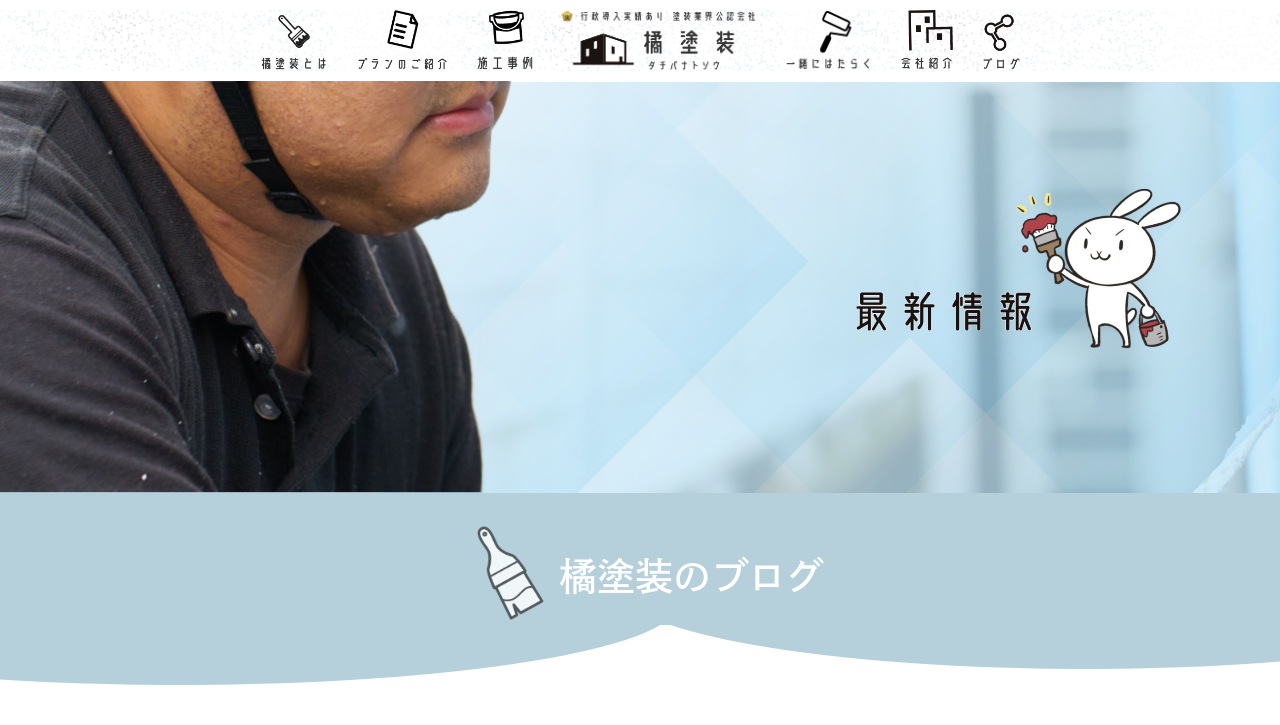

--- FILE ---
content_type: text/html; charset=UTF-8
request_url: https://tachibana-paint.com/cat01/417/
body_size: 10605
content:
<!DOCTYPE html>
<html lang="ja">

<head>
    <meta charset="UTF-8">
    <meta name="format-detection" content="telephone=no,address=no,email=no">
    <title></title>
    <!-- modernizr.js -->
    <meta name="viewport" content="width=device-width, initial-scale=1, user-scalable=no">
    <!-- google fonts -->
    <link rel="stylesheet" href="https://tachibana-paint.com/wp/wp-content/themes/site-theme/cmn/css/destyle.css?v=202203030429">

            <link rel="stylesheet" href="https://tachibana-paint.com/wp/wp-content/themes/site-theme/cmn/css/blog.css?v=202203030429">
        <link rel="stylesheet" href="https://tachibana-paint.com/wp/wp-content/themes/site-theme/cmn/css/user.css?v=202203030429">
    
    <link rel="stylesheet" href="https://tachibana-paint.com/wp/wp-content/themes/site-theme/cmn/css/common.css?v=202203030429">
    <link rel="stylesheet" href="https://tachibana-paint.com/wp/wp-content/themes/site-theme/cmn/css/jquery.fatNav.css?v=202203030429">
    <script src="https://ajax.googleapis.com/ajax/libs/jquery/3.6.0/jquery.min.js"></script>
    <link rel="preconnect" href="https://fonts.googleapis.com">
    <link rel="preconnect" href="https://fonts.gstatic.com" crossorigin>
    <link href="https://fonts.googleapis.com/css2?family=Noto+Sans+JP:wght@500;700;900&display=swap" rel="stylesheet">
    <style>
        @import url('https://fonts.googleapis.com/css2?family=Montserrat:ital,wght@1,700&display=swap');

        .submitBtn input {
            width: 100%;
            height: 100%;
            display: flex;
            align-items: center;
            justify-content: center;
            color: #fff;
        }
    </style>
    <link rel="icon" href="https://tachibana-paint.com/wp/wp-content/themes/site-theme/cmn/img/logo_house.png?v=202203030429">
    <link href="https://use.fontawesome.com/releases/v5.6.1/css/all.css" rel="stylesheet">
    <script>
        (function(d) {
            var config = {
                    kitId: 'xty7cvj',
                    scriptTimeout: 3000,
                    async: true
                },
                h = d.documentElement,
                t = setTimeout(function() {
                    h.className = h.className.replace(/\bwf-loading\b/g, "") + " wf-inactive";
                }, config.scriptTimeout),
                tk = d.createElement("script"),
                f = false,
                s = d.getElementsByTagName("script")[0],
                a;
            h.className += " wf-loading";
            tk.src = 'https://use.typekit.net/' + config.kitId + '.js';
            tk.async = true;
            tk.onload = tk.onreadystatechange = function() {
                a = this.readyState;
                if (f || a && a != "complete" && a != "loaded") return;
                f = true;
                clearTimeout(t);
                try {
                    Typekit.load(config)
                } catch (e) {}
            };
            s.parentNode.insertBefore(tk, s)
        })(document);
    </script>
    
		<!-- All in One SEO 4.7.7.2 - aioseo.com -->
	<meta name="description" content="皆さんこんにちわ！ 久しぶりの投稿となり申し訳ございません。お客様からのご依頼内容は天井と壁との取り合い部に回" />
	<meta name="robots" content="max-image-preview:large" />
	<meta name="author" content="user-01"/>
	<link rel="canonical" href="https://tachibana-paint.com/cat01/417/" />
	<meta name="generator" content="All in One SEO (AIOSEO) 4.7.7.2" />
		<meta property="og:locale" content="ja_JP" />
		<meta property="og:site_name" content="橘塗装｜埼玉・東京　外壁塗装　サーモブロック指定取扱施工店 - 行政から認められた企業だからこそ信頼と実績があります！親切丁寧な塗装をおこなっています。" />
		<meta property="og:type" content="article" />
		<meta property="og:title" content="川口市 マンション 室内 回し縁塗装 - 橘塗装｜埼玉・東京 外壁塗装 サーモブロック指定取扱施工店" />
		<meta property="og:description" content="皆さんこんにちわ！ 久しぶりの投稿となり申し訳ございません。お客様からのご依頼内容は天井と壁との取り合い部に回" />
		<meta property="og:url" content="https://tachibana-paint.com/cat01/417/" />
		<meta property="og:image" content="https://tachibana-paint.com/wp/wp-content/uploads/2022/03/pic_ogp.png" />
		<meta property="og:image:secure_url" content="https://tachibana-paint.com/wp/wp-content/uploads/2022/03/pic_ogp.png" />
		<meta property="og:image:width" content="1934" />
		<meta property="og:image:height" content="1224" />
		<meta property="article:published_time" content="2022-11-14T05:26:10+00:00" />
		<meta property="article:modified_time" content="2022-11-14T05:26:10+00:00" />
		<meta name="twitter:card" content="summary" />
		<meta name="twitter:title" content="川口市 マンション 室内 回し縁塗装 - 橘塗装｜埼玉・東京 外壁塗装 サーモブロック指定取扱施工店" />
		<meta name="twitter:description" content="皆さんこんにちわ！ 久しぶりの投稿となり申し訳ございません。お客様からのご依頼内容は天井と壁との取り合い部に回" />
		<meta name="twitter:image" content="https://tachibana-paint.com/wp/wp-content/uploads/2022/03/pic_ogp.png" />
		<script type="application/ld+json" class="aioseo-schema">
			{"@context":"https:\/\/schema.org","@graph":[{"@type":"BlogPosting","@id":"https:\/\/tachibana-paint.com\/cat01\/417\/#blogposting","name":"\u5ddd\u53e3\u5e02 \u30de\u30f3\u30b7\u30e7\u30f3 \u5ba4\u5185 \u56de\u3057\u7e01\u5857\u88c5 - \u6a58\u5857\u88c5\uff5c\u57fc\u7389\u30fb\u6771\u4eac \u5916\u58c1\u5857\u88c5 \u30b5\u30fc\u30e2\u30d6\u30ed\u30c3\u30af\u6307\u5b9a\u53d6\u6271\u65bd\u5de5\u5e97","headline":"\u5ddd\u53e3\u5e02\u3000\u30de\u30f3\u30b7\u30e7\u30f3\u3000\u5ba4\u5185\u3000\u56de\u3057\u7e01\u5857\u88c5","author":{"@id":"https:\/\/tachibana-paint.com\/author\/user-01\/#author"},"publisher":{"@id":"https:\/\/tachibana-paint.com\/#organization"},"image":{"@type":"ImageObject","url":"https:\/\/tachibana-paint.com\/wp\/wp-content\/uploads\/2022\/11\/20221004_1525081-scaled.jpg","width":2560,"height":1920},"datePublished":"2022-11-14T14:26:10+09:00","dateModified":"2022-11-14T14:26:10+09:00","inLanguage":"ja","mainEntityOfPage":{"@id":"https:\/\/tachibana-paint.com\/cat01\/417\/#webpage"},"isPartOf":{"@id":"https:\/\/tachibana-paint.com\/cat01\/417\/#webpage"},"articleSection":"\u304a\u77e5\u3089\u305b, \u4f5c\u696d\u5185\u5bb9"},{"@type":"BreadcrumbList","@id":"https:\/\/tachibana-paint.com\/cat01\/417\/#breadcrumblist","itemListElement":[{"@type":"ListItem","@id":"https:\/\/tachibana-paint.com\/#listItem","position":1,"name":"\u5bb6","item":"https:\/\/tachibana-paint.com\/","nextItem":{"@type":"ListItem","@id":"https:\/\/tachibana-paint.com\/category\/cat01\/#listItem","name":"\u304a\u77e5\u3089\u305b"}},{"@type":"ListItem","@id":"https:\/\/tachibana-paint.com\/category\/cat01\/#listItem","position":2,"name":"\u304a\u77e5\u3089\u305b","previousItem":{"@type":"ListItem","@id":"https:\/\/tachibana-paint.com\/#listItem","name":"\u5bb6"}}]},{"@type":"Organization","@id":"https:\/\/tachibana-paint.com\/#organization","name":"\u6a58\u5857\u88c5","description":"\u884c\u653f\u304b\u3089\u8a8d\u3081\u3089\u308c\u305f\u4f01\u696d\u3060\u304b\u3089\u3053\u305d\u4fe1\u983c\u3068\u5b9f\u7e3e\u304c\u3042\u308a\u307e\u3059\uff01\u89aa\u5207\u4e01\u5be7\u306a\u5857\u88c5\u3092\u304a\u3053\u306a\u3063\u3066\u3044\u307e\u3059\u3002","url":"https:\/\/tachibana-paint.com\/"},{"@type":"Person","@id":"https:\/\/tachibana-paint.com\/author\/user-01\/#author","url":"https:\/\/tachibana-paint.com\/author\/user-01\/","name":"user-01","image":{"@type":"ImageObject","@id":"https:\/\/tachibana-paint.com\/cat01\/417\/#authorImage","url":"https:\/\/secure.gravatar.com\/avatar\/1796ca62dfc0f3c8e250c254fc4671fbb7743a58dd0c00a5ac3b8a38b2dde2f1?s=96&d=mm&r=g","width":96,"height":96,"caption":"user-01"}},{"@type":"WebPage","@id":"https:\/\/tachibana-paint.com\/cat01\/417\/#webpage","url":"https:\/\/tachibana-paint.com\/cat01\/417\/","name":"\u5ddd\u53e3\u5e02 \u30de\u30f3\u30b7\u30e7\u30f3 \u5ba4\u5185 \u56de\u3057\u7e01\u5857\u88c5 - \u6a58\u5857\u88c5\uff5c\u57fc\u7389\u30fb\u6771\u4eac \u5916\u58c1\u5857\u88c5 \u30b5\u30fc\u30e2\u30d6\u30ed\u30c3\u30af\u6307\u5b9a\u53d6\u6271\u65bd\u5de5\u5e97","description":"\u7686\u3055\u3093\u3053\u3093\u306b\u3061\u308f\uff01 \u4e45\u3057\u3076\u308a\u306e\u6295\u7a3f\u3068\u306a\u308a\u7533\u3057\u8a33\u3054\u3056\u3044\u307e\u305b\u3093\u3002\u304a\u5ba2\u69d8\u304b\u3089\u306e\u3054\u4f9d\u983c\u5185\u5bb9\u306f\u5929\u4e95\u3068\u58c1\u3068\u306e\u53d6\u308a\u5408\u3044\u90e8\u306b\u56de","inLanguage":"ja","isPartOf":{"@id":"https:\/\/tachibana-paint.com\/#website"},"breadcrumb":{"@id":"https:\/\/tachibana-paint.com\/cat01\/417\/#breadcrumblist"},"author":{"@id":"https:\/\/tachibana-paint.com\/author\/user-01\/#author"},"creator":{"@id":"https:\/\/tachibana-paint.com\/author\/user-01\/#author"},"image":{"@type":"ImageObject","url":"https:\/\/tachibana-paint.com\/wp\/wp-content\/uploads\/2022\/11\/20221004_1525081-scaled.jpg","@id":"https:\/\/tachibana-paint.com\/cat01\/417\/#mainImage","width":2560,"height":1920},"primaryImageOfPage":{"@id":"https:\/\/tachibana-paint.com\/cat01\/417\/#mainImage"},"datePublished":"2022-11-14T14:26:10+09:00","dateModified":"2022-11-14T14:26:10+09:00"},{"@type":"WebSite","@id":"https:\/\/tachibana-paint.com\/#website","url":"https:\/\/tachibana-paint.com\/","name":"\u6a58\u5857\u88c5\uff5c\u57fc\u7389\u30fb\u6771\u4eac\u3000\u5916\u58c1\u5857\u88c5\u3000\u30b5\u30fc\u30e2\u30d6\u30ed\u30c3\u30af\u6307\u5b9a\u53d6\u6271\u65bd\u5de5\u5e97","description":"\u884c\u653f\u304b\u3089\u8a8d\u3081\u3089\u308c\u305f\u4f01\u696d\u3060\u304b\u3089\u3053\u305d\u4fe1\u983c\u3068\u5b9f\u7e3e\u304c\u3042\u308a\u307e\u3059\uff01\u89aa\u5207\u4e01\u5be7\u306a\u5857\u88c5\u3092\u304a\u3053\u306a\u3063\u3066\u3044\u307e\u3059\u3002","inLanguage":"ja","publisher":{"@id":"https:\/\/tachibana-paint.com\/#organization"}}]}
		</script>
		<!-- All in One SEO -->

<link rel="alternate" type="application/rss+xml" title="橘塗装｜埼玉・東京　外壁塗装　サーモブロック指定取扱施工店 &raquo; 川口市　マンション　室内　回し縁塗装 のコメントのフィード" href="https://tachibana-paint.com/cat01/417/feed/" />
<style id='wp-img-auto-sizes-contain-inline-css' type='text/css'>
img:is([sizes=auto i],[sizes^="auto," i]){contain-intrinsic-size:3000px 1500px}
/*# sourceURL=wp-img-auto-sizes-contain-inline-css */
</style>
<style id='wp-block-library-inline-css' type='text/css'>
:root{--wp-block-synced-color:#7a00df;--wp-block-synced-color--rgb:122,0,223;--wp-bound-block-color:var(--wp-block-synced-color);--wp-editor-canvas-background:#ddd;--wp-admin-theme-color:#007cba;--wp-admin-theme-color--rgb:0,124,186;--wp-admin-theme-color-darker-10:#006ba1;--wp-admin-theme-color-darker-10--rgb:0,107,160.5;--wp-admin-theme-color-darker-20:#005a87;--wp-admin-theme-color-darker-20--rgb:0,90,135;--wp-admin-border-width-focus:2px}@media (min-resolution:192dpi){:root{--wp-admin-border-width-focus:1.5px}}.wp-element-button{cursor:pointer}:root .has-very-light-gray-background-color{background-color:#eee}:root .has-very-dark-gray-background-color{background-color:#313131}:root .has-very-light-gray-color{color:#eee}:root .has-very-dark-gray-color{color:#313131}:root .has-vivid-green-cyan-to-vivid-cyan-blue-gradient-background{background:linear-gradient(135deg,#00d084,#0693e3)}:root .has-purple-crush-gradient-background{background:linear-gradient(135deg,#34e2e4,#4721fb 50%,#ab1dfe)}:root .has-hazy-dawn-gradient-background{background:linear-gradient(135deg,#faaca8,#dad0ec)}:root .has-subdued-olive-gradient-background{background:linear-gradient(135deg,#fafae1,#67a671)}:root .has-atomic-cream-gradient-background{background:linear-gradient(135deg,#fdd79a,#004a59)}:root .has-nightshade-gradient-background{background:linear-gradient(135deg,#330968,#31cdcf)}:root .has-midnight-gradient-background{background:linear-gradient(135deg,#020381,#2874fc)}:root{--wp--preset--font-size--normal:16px;--wp--preset--font-size--huge:42px}.has-regular-font-size{font-size:1em}.has-larger-font-size{font-size:2.625em}.has-normal-font-size{font-size:var(--wp--preset--font-size--normal)}.has-huge-font-size{font-size:var(--wp--preset--font-size--huge)}.has-text-align-center{text-align:center}.has-text-align-left{text-align:left}.has-text-align-right{text-align:right}.has-fit-text{white-space:nowrap!important}#end-resizable-editor-section{display:none}.aligncenter{clear:both}.items-justified-left{justify-content:flex-start}.items-justified-center{justify-content:center}.items-justified-right{justify-content:flex-end}.items-justified-space-between{justify-content:space-between}.screen-reader-text{border:0;clip-path:inset(50%);height:1px;margin:-1px;overflow:hidden;padding:0;position:absolute;width:1px;word-wrap:normal!important}.screen-reader-text:focus{background-color:#ddd;clip-path:none;color:#444;display:block;font-size:1em;height:auto;left:5px;line-height:normal;padding:15px 23px 14px;text-decoration:none;top:5px;width:auto;z-index:100000}html :where(.has-border-color){border-style:solid}html :where([style*=border-top-color]){border-top-style:solid}html :where([style*=border-right-color]){border-right-style:solid}html :where([style*=border-bottom-color]){border-bottom-style:solid}html :where([style*=border-left-color]){border-left-style:solid}html :where([style*=border-width]){border-style:solid}html :where([style*=border-top-width]){border-top-style:solid}html :where([style*=border-right-width]){border-right-style:solid}html :where([style*=border-bottom-width]){border-bottom-style:solid}html :where([style*=border-left-width]){border-left-style:solid}html :where(img[class*=wp-image-]){height:auto;max-width:100%}:where(figure){margin:0 0 1em}html :where(.is-position-sticky){--wp-admin--admin-bar--position-offset:var(--wp-admin--admin-bar--height,0px)}@media screen and (max-width:600px){html :where(.is-position-sticky){--wp-admin--admin-bar--position-offset:0px}}

/*# sourceURL=wp-block-library-inline-css */
</style><style id='global-styles-inline-css' type='text/css'>
:root{--wp--preset--aspect-ratio--square: 1;--wp--preset--aspect-ratio--4-3: 4/3;--wp--preset--aspect-ratio--3-4: 3/4;--wp--preset--aspect-ratio--3-2: 3/2;--wp--preset--aspect-ratio--2-3: 2/3;--wp--preset--aspect-ratio--16-9: 16/9;--wp--preset--aspect-ratio--9-16: 9/16;--wp--preset--color--black: #000000;--wp--preset--color--cyan-bluish-gray: #abb8c3;--wp--preset--color--white: #ffffff;--wp--preset--color--pale-pink: #f78da7;--wp--preset--color--vivid-red: #cf2e2e;--wp--preset--color--luminous-vivid-orange: #ff6900;--wp--preset--color--luminous-vivid-amber: #fcb900;--wp--preset--color--light-green-cyan: #7bdcb5;--wp--preset--color--vivid-green-cyan: #00d084;--wp--preset--color--pale-cyan-blue: #8ed1fc;--wp--preset--color--vivid-cyan-blue: #0693e3;--wp--preset--color--vivid-purple: #9b51e0;--wp--preset--gradient--vivid-cyan-blue-to-vivid-purple: linear-gradient(135deg,rgb(6,147,227) 0%,rgb(155,81,224) 100%);--wp--preset--gradient--light-green-cyan-to-vivid-green-cyan: linear-gradient(135deg,rgb(122,220,180) 0%,rgb(0,208,130) 100%);--wp--preset--gradient--luminous-vivid-amber-to-luminous-vivid-orange: linear-gradient(135deg,rgb(252,185,0) 0%,rgb(255,105,0) 100%);--wp--preset--gradient--luminous-vivid-orange-to-vivid-red: linear-gradient(135deg,rgb(255,105,0) 0%,rgb(207,46,46) 100%);--wp--preset--gradient--very-light-gray-to-cyan-bluish-gray: linear-gradient(135deg,rgb(238,238,238) 0%,rgb(169,184,195) 100%);--wp--preset--gradient--cool-to-warm-spectrum: linear-gradient(135deg,rgb(74,234,220) 0%,rgb(151,120,209) 20%,rgb(207,42,186) 40%,rgb(238,44,130) 60%,rgb(251,105,98) 80%,rgb(254,248,76) 100%);--wp--preset--gradient--blush-light-purple: linear-gradient(135deg,rgb(255,206,236) 0%,rgb(152,150,240) 100%);--wp--preset--gradient--blush-bordeaux: linear-gradient(135deg,rgb(254,205,165) 0%,rgb(254,45,45) 50%,rgb(107,0,62) 100%);--wp--preset--gradient--luminous-dusk: linear-gradient(135deg,rgb(255,203,112) 0%,rgb(199,81,192) 50%,rgb(65,88,208) 100%);--wp--preset--gradient--pale-ocean: linear-gradient(135deg,rgb(255,245,203) 0%,rgb(182,227,212) 50%,rgb(51,167,181) 100%);--wp--preset--gradient--electric-grass: linear-gradient(135deg,rgb(202,248,128) 0%,rgb(113,206,126) 100%);--wp--preset--gradient--midnight: linear-gradient(135deg,rgb(2,3,129) 0%,rgb(40,116,252) 100%);--wp--preset--font-size--small: 13px;--wp--preset--font-size--medium: 20px;--wp--preset--font-size--large: 36px;--wp--preset--font-size--x-large: 42px;--wp--preset--spacing--20: 0.44rem;--wp--preset--spacing--30: 0.67rem;--wp--preset--spacing--40: 1rem;--wp--preset--spacing--50: 1.5rem;--wp--preset--spacing--60: 2.25rem;--wp--preset--spacing--70: 3.38rem;--wp--preset--spacing--80: 5.06rem;--wp--preset--shadow--natural: 6px 6px 9px rgba(0, 0, 0, 0.2);--wp--preset--shadow--deep: 12px 12px 50px rgba(0, 0, 0, 0.4);--wp--preset--shadow--sharp: 6px 6px 0px rgba(0, 0, 0, 0.2);--wp--preset--shadow--outlined: 6px 6px 0px -3px rgb(255, 255, 255), 6px 6px rgb(0, 0, 0);--wp--preset--shadow--crisp: 6px 6px 0px rgb(0, 0, 0);}:where(.is-layout-flex){gap: 0.5em;}:where(.is-layout-grid){gap: 0.5em;}body .is-layout-flex{display: flex;}.is-layout-flex{flex-wrap: wrap;align-items: center;}.is-layout-flex > :is(*, div){margin: 0;}body .is-layout-grid{display: grid;}.is-layout-grid > :is(*, div){margin: 0;}:where(.wp-block-columns.is-layout-flex){gap: 2em;}:where(.wp-block-columns.is-layout-grid){gap: 2em;}:where(.wp-block-post-template.is-layout-flex){gap: 1.25em;}:where(.wp-block-post-template.is-layout-grid){gap: 1.25em;}.has-black-color{color: var(--wp--preset--color--black) !important;}.has-cyan-bluish-gray-color{color: var(--wp--preset--color--cyan-bluish-gray) !important;}.has-white-color{color: var(--wp--preset--color--white) !important;}.has-pale-pink-color{color: var(--wp--preset--color--pale-pink) !important;}.has-vivid-red-color{color: var(--wp--preset--color--vivid-red) !important;}.has-luminous-vivid-orange-color{color: var(--wp--preset--color--luminous-vivid-orange) !important;}.has-luminous-vivid-amber-color{color: var(--wp--preset--color--luminous-vivid-amber) !important;}.has-light-green-cyan-color{color: var(--wp--preset--color--light-green-cyan) !important;}.has-vivid-green-cyan-color{color: var(--wp--preset--color--vivid-green-cyan) !important;}.has-pale-cyan-blue-color{color: var(--wp--preset--color--pale-cyan-blue) !important;}.has-vivid-cyan-blue-color{color: var(--wp--preset--color--vivid-cyan-blue) !important;}.has-vivid-purple-color{color: var(--wp--preset--color--vivid-purple) !important;}.has-black-background-color{background-color: var(--wp--preset--color--black) !important;}.has-cyan-bluish-gray-background-color{background-color: var(--wp--preset--color--cyan-bluish-gray) !important;}.has-white-background-color{background-color: var(--wp--preset--color--white) !important;}.has-pale-pink-background-color{background-color: var(--wp--preset--color--pale-pink) !important;}.has-vivid-red-background-color{background-color: var(--wp--preset--color--vivid-red) !important;}.has-luminous-vivid-orange-background-color{background-color: var(--wp--preset--color--luminous-vivid-orange) !important;}.has-luminous-vivid-amber-background-color{background-color: var(--wp--preset--color--luminous-vivid-amber) !important;}.has-light-green-cyan-background-color{background-color: var(--wp--preset--color--light-green-cyan) !important;}.has-vivid-green-cyan-background-color{background-color: var(--wp--preset--color--vivid-green-cyan) !important;}.has-pale-cyan-blue-background-color{background-color: var(--wp--preset--color--pale-cyan-blue) !important;}.has-vivid-cyan-blue-background-color{background-color: var(--wp--preset--color--vivid-cyan-blue) !important;}.has-vivid-purple-background-color{background-color: var(--wp--preset--color--vivid-purple) !important;}.has-black-border-color{border-color: var(--wp--preset--color--black) !important;}.has-cyan-bluish-gray-border-color{border-color: var(--wp--preset--color--cyan-bluish-gray) !important;}.has-white-border-color{border-color: var(--wp--preset--color--white) !important;}.has-pale-pink-border-color{border-color: var(--wp--preset--color--pale-pink) !important;}.has-vivid-red-border-color{border-color: var(--wp--preset--color--vivid-red) !important;}.has-luminous-vivid-orange-border-color{border-color: var(--wp--preset--color--luminous-vivid-orange) !important;}.has-luminous-vivid-amber-border-color{border-color: var(--wp--preset--color--luminous-vivid-amber) !important;}.has-light-green-cyan-border-color{border-color: var(--wp--preset--color--light-green-cyan) !important;}.has-vivid-green-cyan-border-color{border-color: var(--wp--preset--color--vivid-green-cyan) !important;}.has-pale-cyan-blue-border-color{border-color: var(--wp--preset--color--pale-cyan-blue) !important;}.has-vivid-cyan-blue-border-color{border-color: var(--wp--preset--color--vivid-cyan-blue) !important;}.has-vivid-purple-border-color{border-color: var(--wp--preset--color--vivid-purple) !important;}.has-vivid-cyan-blue-to-vivid-purple-gradient-background{background: var(--wp--preset--gradient--vivid-cyan-blue-to-vivid-purple) !important;}.has-light-green-cyan-to-vivid-green-cyan-gradient-background{background: var(--wp--preset--gradient--light-green-cyan-to-vivid-green-cyan) !important;}.has-luminous-vivid-amber-to-luminous-vivid-orange-gradient-background{background: var(--wp--preset--gradient--luminous-vivid-amber-to-luminous-vivid-orange) !important;}.has-luminous-vivid-orange-to-vivid-red-gradient-background{background: var(--wp--preset--gradient--luminous-vivid-orange-to-vivid-red) !important;}.has-very-light-gray-to-cyan-bluish-gray-gradient-background{background: var(--wp--preset--gradient--very-light-gray-to-cyan-bluish-gray) !important;}.has-cool-to-warm-spectrum-gradient-background{background: var(--wp--preset--gradient--cool-to-warm-spectrum) !important;}.has-blush-light-purple-gradient-background{background: var(--wp--preset--gradient--blush-light-purple) !important;}.has-blush-bordeaux-gradient-background{background: var(--wp--preset--gradient--blush-bordeaux) !important;}.has-luminous-dusk-gradient-background{background: var(--wp--preset--gradient--luminous-dusk) !important;}.has-pale-ocean-gradient-background{background: var(--wp--preset--gradient--pale-ocean) !important;}.has-electric-grass-gradient-background{background: var(--wp--preset--gradient--electric-grass) !important;}.has-midnight-gradient-background{background: var(--wp--preset--gradient--midnight) !important;}.has-small-font-size{font-size: var(--wp--preset--font-size--small) !important;}.has-medium-font-size{font-size: var(--wp--preset--font-size--medium) !important;}.has-large-font-size{font-size: var(--wp--preset--font-size--large) !important;}.has-x-large-font-size{font-size: var(--wp--preset--font-size--x-large) !important;}
/*# sourceURL=global-styles-inline-css */
</style>

<style id='classic-theme-styles-inline-css' type='text/css'>
/*! This file is auto-generated */
.wp-block-button__link{color:#fff;background-color:#32373c;border-radius:9999px;box-shadow:none;text-decoration:none;padding:calc(.667em + 2px) calc(1.333em + 2px);font-size:1.125em}.wp-block-file__button{background:#32373c;color:#fff;text-decoration:none}
/*# sourceURL=/wp-includes/css/classic-themes.min.css */
</style>
<link rel='shortlink' href='https://tachibana-paint.com/?p=417' />
<link rel='stylesheet' id='mw-wp-form-css' href='https://tachibana-paint.com/wp/wp-content/plugins/mw-wp-form/css/style.css?ver=431e429e3573832d3201b4f3eeb0531d' type='text/css' media='all' />
</head>

<body class="wp-singular post-template-default single single-post postid-417 single-format-standard wp-theme-site-theme">

    <header>
        <div class="header_menu pc">
            <a href="https://tachibana-paint.com/about/"><img src="https://tachibana-paint.com/wp/wp-content/themes/site-theme/cmn/img/header_about.png?v=202203030429" alt="橘塗装とは"></a>
            <a href="https://tachibana-paint.com/plan/"><img src="https://tachibana-paint.com/wp/wp-content/themes/site-theme/cmn/img/header_plan.png?v=202203030429" alt="プランのご紹介"></a>
            <a href="https://tachibana-paint.com/sample/"><img src="https://tachibana-paint.com/wp/wp-content/themes/site-theme/cmn/img/header_sample.png?v=202203030429" alt="施工事例"></a>
            <a href="https://tachibana-paint.com/"><img src="https://tachibana-paint.com/wp/wp-content/themes/site-theme/cmn/img/header_logo.png?v=202203030429" alt="橘塗装"></a>
            <a href="https://tachibana-paint.com/recruit/"><img src="https://tachibana-paint.com/wp/wp-content/themes/site-theme/cmn/img/header_recruit.png?v=202203030429" alt="一緒にはたらく"></a>
            <a href="https://tachibana-paint.com/company/"><img src="https://tachibana-paint.com/wp/wp-content/themes/site-theme/cmn/img/header_company.png?v=202203030429" alt="会社紹介"></a>
            <a href="https://tachibana-paint.com/blog/"><img src="https://tachibana-paint.com/wp/wp-content/themes/site-theme/cmn/img/header_blog.png?v=202203030429" alt="ブログ"></a>
        </div>
        <div class="header_center sp">
            <a href="https://tachibana-paint.com/"><img src="https://tachibana-paint.com/wp/wp-content/themes/site-theme/cmn/img/sp_header.png?v=202203030429" alt="橘塗装"></a>
        </div>
        <div class="fat-nav">
            <div class="fat-nav__wrapper">
                <ul>
                    <li><a href="https://tachibana-paint.com/about/"><img src="https://tachibana-paint.com/wp/wp-content/themes/site-theme/cmn/img/sp_about.png?v=202203030429" alt="橘塗装とは"></a></li>
                    <li><a href="https://tachibana-paint.com/plan/"><img src="https://tachibana-paint.com/wp/wp-content/themes/site-theme/cmn/img/sp_plan.png?v=202203030429" alt="プランのご紹介"></a></li>
                    <li><a href="https://tachibana-paint.com/sample/"><img src="https://tachibana-paint.com/wp/wp-content/themes/site-theme/cmn/img/sp_sample.png?v=202203030429" alt="施工事例"></a></li>
                    <li><a href="https://tachibana-paint.com/recruit/"><img src="https://tachibana-paint.com/wp/wp-content/themes/site-theme/cmn/img/sp_recruit.png?v=202203030429" alt="一緒にはたらく"></a></li>
                    <li><a href="https://tachibana-paint.com/company/"><img src="https://tachibana-paint.com/wp/wp-content/themes/site-theme/cmn/img/sp_company.png?v=202203030429" alt="会社紹介"></a></li>
                    <li><a href="https://tachibana-paint.com/blog/"><img src="https://tachibana-paint.com/wp/wp-content/themes/site-theme/cmn/img/sp_blog.png?v=202203030429" alt="ブログ"></a></li>
                </ul>
            </div>
        </div>
    </header>


<div id="mv" style="margin-bottom:0;;">
    <div class="mvImg">
    </div>
    <div class="mv_columns">
        <div class="mv_column1">
            <img src="https://tachibana-paint.com/wp/wp-content/themes/site-theme/cmn/img/brush2.png?v=202203030429">
            <h1>
                橘塗装のブログ
            </h1>
        </div>
    </div>
</div>




<div class="blogContainer">
    <div class="blogContainer_inner">
        <div class="blogContainer_main">

            
                <div class="blogDetailmain">

                                            <div class="blogDetailmain_head">
                            <div class="blogDetailmain_head-01">2022.11.14</div>
                            <div class="blogDetailmain_head-02">
                                                                    <a href="https://tachibana-paint.com/category/cat01/">お知らせ</a>
                                                                    <a href="https://tachibana-paint.com/category/category-2/">作業内容</a>
                                                            </div>
                        </div>

                        <div class="blogDetailmain_title">川口市　マンション　室内　回し縁塗装</div>

                        <div class="templateParts"><p><img fetchpriority="high" decoding="async" class="alignnone size-medium wp-image-418" src="https://tachibana-paint.com/wp/wp-content/uploads/2022/11/20221004_1525081-1000x750.jpg" alt="" width="1000" height="750" /> <img decoding="async" class="alignnone size-medium wp-image-419" src="https://tachibana-paint.com/wp/wp-content/uploads/2022/11/20221004_1047231-1000x750.jpg" alt="" width="1000" height="750" />皆さんこんにちわ！</p>
<p>久しぶりの投稿となり申し訳ございません。お客様からのご依頼内容は天井と壁との取り合い部に回し縁がございますが色合いが暗いため明るくしたいとの事でした。上記の写真では左側が既存、右側が塗装後になります。白さが増し非常に綺麗な状態です！！</p>
<p>この度は当社にご依頼いただきまして誠にありがとうございました。</p>
<p><img fetchpriority="high" decoding="async" class="alignnone size-medium wp-image-418" src="https://tachibana-paint.com/wp/wp-content/uploads/2022/11/20221004_1525081-1000x750.jpg" alt="" width="1000" height="750" /></p>
</div>
                        <!-- /.templateParts -->
                                    
                <div class="relationPost">
                    <div class="relationPost_title">関連リンク</div>
                    <ul class="relationPost_list">
                                                        <li><a href="https://tachibana-paint.com/cat01/710/">新宿区　Uマンション</a></li>
                                                        <li><a href="https://tachibana-paint.com/cat01/708/">さいたま市　R様邸</a></li>
                                                        <li><a href="https://tachibana-paint.com/cat01/705/">新橋駅前新築工事</a></li>
                                                                    </ul>
                </div>
                <!-- /.relationPost -->

                <div class="prevNextBox">
                    <div class="prevNextBox_item prevNextBox_item-01"><a class="articleNavi_prev" href="https://tachibana-paint.com/cat01/412/" rel="prev"><< 前の記事</a></div>
                    <div class="prevNextBox_item prevNextBox_item-02"><a class="articleNavi_next" href="https://tachibana-paint.com/cat01/427/" rel="next">次の記事 >></a></div>
                </div>
                <!-- /.prevNextBox -->

                <div class="backBtn"><a href="https://tachibana-paint.com/blog/" class="historyback">一覧に戻る</a></div>
                <!-- /.backBtn -->


                </div>
                <!-- /.blogDetailmain -->




        </div>

        <div class="blogContainer_side">
            <aside class="blogSide">

    <div class="blogNewPost">
        <div class="blogNewPost_title">
            <div class="blogNewPost_title-01">NEW POSTS</div>
            <div class="blogNewPost_title-02">新着記事</div>
        </div>

        <div class="blogNewPostMain">

            
                    <a href="https://tachibana-paint.com/cat01/710/" class="blogNewPostMain_item">
                                                    <div class="blogNewPostMain_pic" style="background-image: url(https://tachibana-paint.com/wp/wp-content/uploads/2024/09/20240213_1126001-1000x750.jpg); ?>)">
                                <img src="https://tachibana-paint.com/wp/wp-content/uploads/2024/09/20240213_1126001-1000x750.jpg" alt="">
                            </div>
                                                <div class="blogNewPostMain_data">
                            <div class="blogNewPostMain_day">2025.01.09</div>
                            <div class="blogNewPostMain_text">新宿区Uマンション</div>
                        </div>
                    </a>
            
                    <a href="https://tachibana-paint.com/cat01/708/" class="blogNewPostMain_item">
                                                    <div class="blogNewPostMain_pic" style="background-image: url(https://tachibana-paint.com/wp/wp-content/uploads/2024/09/20240110_1052581-1000x750.jpg); ?>)">
                                <img src="https://tachibana-paint.com/wp/wp-content/uploads/2024/09/20240110_1052581-1000x750.jpg" alt="">
                            </div>
                                                <div class="blogNewPostMain_data">
                            <div class="blogNewPostMain_day">2025.01.09</div>
                            <div class="blogNewPostMain_text">さいたま市R様邸</div>
                        </div>
                    </a>
            
                    <a href="https://tachibana-paint.com/cat01/705/" class="blogNewPostMain_item">
                                                    <div class="blogNewPostMain_pic" style="background-image: url(https://tachibana-paint.com/wp/wp-content/uploads/2024/06/20231013_0926091-1000x750.jpg); ?>)">
                                <img src="https://tachibana-paint.com/wp/wp-content/uploads/2024/06/20231013_0926091-1000x750.jpg" alt="">
                            </div>
                                                <div class="blogNewPostMain_data">
                            <div class="blogNewPostMain_day">2025.01.09</div>
                            <div class="blogNewPostMain_text">新橋駅前新築工事</div>
                        </div>
                    </a>
            
                    <a href="https://tachibana-paint.com/cat01/703/" class="blogNewPostMain_item">
                                                    <div class="blogNewPostMain_pic" style="background-image: url(https://tachibana-paint.com/wp/wp-content/uploads/2024/06/20231125_1447121-1000x750.jpg); ?>)">
                                <img src="https://tachibana-paint.com/wp/wp-content/uploads/2024/06/20231125_1447121-1000x750.jpg" alt="">
                            </div>
                                                <div class="blogNewPostMain_data">
                            <div class="blogNewPostMain_day">2025.01.09</div>
                            <div class="blogNewPostMain_text">麻布十番２丁目プロジェクト新築工事</div>
                        </div>
                    </a>
            
                    <a href="https://tachibana-paint.com/cat01/667/" class="blogNewPostMain_item">
                                                    <div class="blogNewPostMain_pic" style="background-image: url(https://tachibana-paint.com/wp/wp-content/uploads/2024/06/20240514_1115411-1000x750.jpg); ?>)">
                                <img src="https://tachibana-paint.com/wp/wp-content/uploads/2024/06/20240514_1115411-1000x750.jpg" alt="">
                            </div>
                                                <div class="blogNewPostMain_data">
                            <div class="blogNewPostMain_day">2024.07.12</div>
                            <div class="blogNewPostMain_text">東麻布内部階段塗装</div>
                        </div>
                    </a>
            
                    <a href="https://tachibana-paint.com/cat01/665/" class="blogNewPostMain_item">
                                                    <div class="blogNewPostMain_pic" style="background-image: url(https://tachibana-paint.com/wp/wp-content/uploads/2024/06/20240225_0906191-1000x750.jpg); ?>)">
                                <img src="https://tachibana-paint.com/wp/wp-content/uploads/2024/06/20240225_0906191-1000x750.jpg" alt="">
                            </div>
                                                <div class="blogNewPostMain_data">
                            <div class="blogNewPostMain_day">2024.07.12</div>
                            <div class="blogNewPostMain_text">外部階段踏み面防塵塗装</div>
                        </div>
                    </a>
            
                    <a href="https://tachibana-paint.com/cat01/663/" class="blogNewPostMain_item">
                                                    <div class="blogNewPostMain_pic" style="background-image: url(https://tachibana-paint.com/wp/wp-content/uploads/2024/06/20240203_1202051-1000x750.jpg); ?>)">
                                <img src="https://tachibana-paint.com/wp/wp-content/uploads/2024/06/20240203_1202051-1000x750.jpg" alt="">
                            </div>
                                                <div class="blogNewPostMain_data">
                            <div class="blogNewPostMain_day">2024.07.12</div>
                            <div class="blogNewPostMain_text">葛飾区駐車場コンクリ壁</div>
                        </div>
                    </a>
            
                    <a href="https://tachibana-paint.com/cat01/634/" class="blogNewPostMain_item">
                                                    <div class="blogNewPostMain_pic" style="background-image: url(https://tachibana-paint.com/wp/wp-content/uploads/2024/02/trashed-1708563946-20231011_1329201-1000x750.jpg); ?>)">
                                <img src="https://tachibana-paint.com/wp/wp-content/uploads/2024/02/trashed-1708563946-20231011_1329201-1000x750.jpg" alt="">
                            </div>
                                                <div class="blogNewPostMain_data">
                            <div class="blogNewPostMain_day">2024.02.18</div>
                            <div class="blogNewPostMain_text">川口市Ｈ市</div>
                        </div>
                    </a>
                        
        </div>
        <!-- /.blogNewPostMain -->
    </div>
    <!-- /.blogNewPost -->


    <div class="blogNewCat">
        <div class="blogNewCat_title">
            <div class="blogNewCat_title-01">CATEGORY</div>
            <div class="blogNewCat_title-02">カテゴリー</div>
        </div>
        <div class="blogNewCatMain">
            <ul>
                	<li class="cat-item cat-item-1"><a href="https://tachibana-paint.com/category/cat01/">お知らせ</a>
</li>
	<li class="cat-item cat-item-2"><a href="https://tachibana-paint.com/category/category-2/">作業内容</a>
</li>
            </ul>
        </div>
        <!-- /.blogNewCatMain -->
    </div>
    <!-- /.blogNewCat -->


    
</aside>
<!-- /.blogSide -->
        </div>

    </div>
</div>
<!-- /.blogContainer -->







<div class="form_head sp">
    <div class="form_headTitle">
        <h1>
            お問い合わせフォーム
        </h1>
    </div>
    <div class="form_headColumns">
        <div class="form_headColumn1">
            <img src="https://tachibana-paint.com/wp/wp-content/themes/site-theme/cmn/img/logo_house.png?v=202203030429">
        </div>
        <div class="form_headColumn2">
            <a href="tel:0482945121">
                <div class="form_headColumn2-1">
                    <img src="https://tachibana-paint.com/wp/wp-content/themes/site-theme/cmn/img/phone.png?v=202203030429">
                    <p>お電話はこちら</p>
                </div>
            </a>
            <div class="form_headColumn2-2">
                <h1>
                    <a href="tel:0482945121">048-294-5121</a>
                </h1>
            </div>
        </div>
        <div class="form_headColumn3">
            <img src="https://tachibana-paint.com/wp/wp-content/themes/site-theme/cmn/img/brushcolor.png?v=202203030429">
        </div>
    </div>
    <div class="form_headColumn4">
        <p>
            ※混み合っている場合がございますので事前のご予約をお勧めしております
        </p>
    </div>
</div>
<div id="form">
    <div id="formWrap">
        <div class="formWrap_title">
            <div class="formWrap_titleColumns">
                <img src="https://tachibana-paint.com/wp/wp-content/themes/site-theme/cmn/img/mail.png?v=202203030429">
                <h3>メールフォームでお問い合わせ</h3>
            </div>
            <p>「家のかべが痛んできたかも…」「店の屋根を塗り直したいな」などなど、些細なことでも気になることがあれば、
                お気軽にお問い合わせください。橘塗装が心をこめて、親切丁寧に対応させていただきます。</p>
        </div>


        <div id="mw_wp_form_mw-wp-form-11" class="mw_wp_form mw_wp_form_input  ">
					<form method="post" action="" enctype="multipart/form-data"><table class="formTable">
<tr>
<th><span>必須</span>お名前</th>
<td>
<input type="text" name="お名前" size="60" value="" />
<br /><span>※フルネームでご記入ください</span></td>
<tr>
<th><span>必須</span>ふりがな</th>
<td>
<input type="text" name="ふりがな" size="60" value="" />
</td>
</tr>
<tr>
<th><span>必須</span>電話番号（半角）</th>
<td>
<input type="text" name="電話番号" size="60" value="" />
<br /><span>※つながりやすい番号をご記入ください</span></td>
</tr>
<tr>
<th><span>必須</span>メールアドレス</th>
<td>
<input type="text" name="メールアドレス" size="60" value="" />
</td>
</tr>
<tr>
<th><span>必須</span>お問い合わせ項目</th>
<td>
<select name="お問い合わせ項目" >
			<option value="" selected='selected'>
					</option>
			<option value="まずは相談したい（無料）" >
			まずは相談したい（無料）		</option>
			<option value="見積もり希望（無料）" >
			見積もり希望（無料）		</option>
			<option value="採用について" >
			採用について		</option>
			<option value="その他" >
			その他		</option>
	</select>

<input type="hidden" name="__children[お問い合わせ項目][]" value="{&quot;&quot;:&quot;&quot;,&quot;\u307e\u305a\u306f\u76f8\u8ac7\u3057\u305f\u3044\uff08\u7121\u6599\uff09&quot;:&quot;\u307e\u305a\u306f\u76f8\u8ac7\u3057\u305f\u3044\uff08\u7121\u6599\uff09&quot;,&quot;\u898b\u7a4d\u3082\u308a\u5e0c\u671b\uff08\u7121\u6599\uff09&quot;:&quot;\u898b\u7a4d\u3082\u308a\u5e0c\u671b\uff08\u7121\u6599\uff09&quot;,&quot;\u63a1\u7528\u306b\u3064\u3044\u3066&quot;:&quot;\u63a1\u7528\u306b\u3064\u3044\u3066&quot;,&quot;\u305d\u306e\u4ed6&quot;:&quot;\u305d\u306e\u4ed6&quot;}" />
</td>
</tr>
<tr>
<th><span>必須</span>お問い合わせ内容</th>
<td>
<textarea name="お問い合わせ内容" cols="50" rows="5" ></textarea>
</td>
</tr>
</table>
<p align="center" class="submitBtn">
<input type="submit" name="送信する" value="送信する" />
</p>
<input type="hidden" name="mw-wp-form-form-id" value="11" /><input type="hidden" name="mw_wp_form_token" value="8e644077c59e71a923f5f3d8dfd5875b51cf9d4df81db2f565c66f8c0147873b" /></form>
				<!-- end .mw_wp_form --></div>

            </div>
</div>
<div id="simulation">
    <div class="simuapp_columns">
        <div class="simuapp_column1">
            <img src="https://tachibana-paint.com/wp/wp-content/themes/site-theme/cmn/img/house1.png?v=202203030429">
        </div>
        <div class="simuapp_column2">
            <img src="https://tachibana-paint.com/wp/wp-content/themes/site-theme/cmn/img/simulation.png?v=202203030429">
            <p>＜シュミレーションが体験できます＞</p>
            <a href="https://www.sk-kaken.co.jp/simulation/house01/" target="_blank">
                <p>こちらから　＞</p>
            </a>
        </div>
    </div>
</div>
<div id="application">
    <div class="simuapp_columns">
        <div class="simuapp_column2">
            <img src="https://tachibana-paint.com/wp/wp-content/themes/site-theme/cmn/img/simulation.png?v=202203030429">
            <p>＜iphone・iPadで<br class="sp">シュミレーションが体験できます＞</p>
            <a href="https://apps.apple.com/jp/app/i-color-paint/id834960031" target="_blank">
                <p>App Store　＞</p>
            </a>
        </div>
        <div class="simuapp_column1">
            <img src="https://tachibana-paint.com/wp/wp-content/themes/site-theme/cmn/img/house2.png?v=202203030429">
        </div>
    </div>
</div>
<footer>
    <img src="https://tachibana-paint.com/wp/wp-content/themes/site-theme/cmn/img/footerBg.png?v=202203030429">
    <div class="footer_columns">
        <div class="footer_column1">
            <div class="footer_column1-1">
                <img src="https://tachibana-paint.com/wp/wp-content/themes/site-theme/cmn/img/logo_house.png?v=202203030429">
            </div>
            <div class="footer_column1-2">
                <img src="https://tachibana-paint.com/wp/wp-content/themes/site-theme/cmn/img/company_name.png?v=202203030429">
                <p>
                    〒333-0811　埼玉県川口市戸塚2-22-33　エスポワール4階<br><a href="tel:0482945121">048-294-5121</a>
                </p>
            </div>
        </div>
        <div class="footer_column2">
            <img src="https://tachibana-paint.com/wp/wp-content/themes/site-theme/cmn/img/rabbit3.png?v=202203030429" class="pc">
            <div class="footer_column2-1">
                <a href="https://tachibana-paint.com/about/">＞橘塗装とは</a>
                <a href="https://tachibana-paint.com/plan/">＞プランのご紹介</a>
                <a href="https://tachibana-paint.com/sample/">＞施工事例</a><br class="sp">
                <a href="https://tachibana-paint.com/recruit/">＞一緒にはたらく</a>
                <a href="https://tachibana-paint.com/company/">＞会社紹介</a>
                <a href="https://tachibana-paint.com/blog/">＞ブログ</a>
            </div>
            <div class="footer_column2-2 sp">
                <img src="https://tachibana-paint.com/wp/wp-content/themes/site-theme/cmn/img/rabbit3.png?v=202203030429">
            </div>
            <p class="pc">2022 © TACHIBANA PAINTING</p>
        </div>
        <p class="sp">2022 © TACHIBANA PAINTING</p>
    </div>
</footer>
<script src="https://tachibana-paint.com/wp/wp-content/themes/site-theme/cmn/js/jquery/jquery-2.2.4.min.js?v=202203030429"></script>
<script src="https://tachibana-paint.com/wp/wp-content/themes/site-theme/cmn/js/jquery.fatNav.min.js?v=202203030429"></script>
<script src="https://tachibana-paint.com/wp/wp-content/themes/site-theme/cmn/js/base.js?v=202203030429"></script>
<script src="https://tachibana-paint.com/wp/wp-content/themes/site-theme/cmn/js/form.js?v=202203030429"></script>
<script src="https://tachibana-paint.com/wp/wp-content/themes/site-theme/cmn/js/contact_form.js?v=202203030429"></script>
<script>
    $(function() {
        $('select[name="お問い合わせ項目"] option[value=""]').html('選択してください');
        $.fatNav();

        if ($(".formTable .error").length > 0) {
            var speed = 500;
            var target = $("#form");
            var position;
            position = target.offset().top;
            $('body,html').delay(500).animate({
                scrollTop: position
            }, speed, 'swing');
            return false;
        }

    });
</script>







</div>
<script type="speculationrules">
{"prefetch":[{"source":"document","where":{"and":[{"href_matches":"/*"},{"not":{"href_matches":["/wp/wp-*.php","/wp/wp-admin/*","/wp/wp-content/uploads/*","/wp/wp-content/*","/wp/wp-content/plugins/*","/wp/wp-content/themes/site-theme/*","/*\\?(.+)"]}},{"not":{"selector_matches":"a[rel~=\"nofollow\"]"}},{"not":{"selector_matches":".no-prefetch, .no-prefetch a"}}]},"eagerness":"conservative"}]}
</script>
<script type="text/javascript" src="https://tachibana-paint.com/wp/wp-includes/js/jquery/jquery.min.js?ver=3.7.1" id="jquery-core-js"></script>
<script type="text/javascript" src="https://tachibana-paint.com/wp/wp-includes/js/jquery/jquery-migrate.min.js?ver=3.4.1" id="jquery-migrate-js"></script>
<script type="text/javascript" src="https://tachibana-paint.com/wp/wp-content/plugins/mw-wp-form/js/form.js?ver=431e429e3573832d3201b4f3eeb0531d" id="mw-wp-form-js"></script>
</body>

</html>


--- FILE ---
content_type: text/css
request_url: https://tachibana-paint.com/wp/wp-content/themes/site-theme/cmn/css/blog.css?v=202203030429
body_size: 136
content:
.mvImg {
  background-image: url("../img/blog_mv.jpg");
}

@media screen and (max-width: 1150px) {
  body #mv .mvImg {
    height: 215px !important;
    background-image: url("../img/blog_mv_sp.jpg");
  }
}
/*# sourceMappingURL=blog.css.map */

--- FILE ---
content_type: text/css
request_url: https://tachibana-paint.com/wp/wp-content/themes/site-theme/cmn/css/common.css?v=202203030429
body_size: 2546
content:
body {
  line-height: 1.5;
  font-family: toppan-bunkyu-gothic-pr6n, serif;
  font-weight: 400;
  font-style: normal;
  font-size: 22px;
}

body .pc {
  display: block;
}

body .sp {
  display: none;
}

body h1 {
  line-height: 1.2;
  font-weight: 600;
  font-size: 38px;
}

body h3 {
  font-size: 27px;
}

body header {
  background-image: url("../img/header_bg.png");
  background-size: contain;
  background-position: center;
}

body header .header_menu {
  text-align: center;
  margin: 10px auto;
}

body header .header_menu img {
  max-height: 61px;
  padding: 0 10px;
}

body #mv .mvImg {
  height: 412px;
  background-size: cover;
  background-position: center;
  background-repeat: no-repeat;
}

body #mv .mv_columns {
  height: 192px;
  background-image: url("../img/mv_bg.png");
  background-size: cover;
  background-position: center;
  background-repeat: no-repeat;
}

body #mv .mv_columns .mv_column1 {
  padding-top: 32px;
  color: white;
  display: -webkit-box;
  display: -ms-flexbox;
  display: flex;
  -webkit-box-pack: center;
  -ms-flex-pack: center;
  justify-content: center;
  -webkit-box-align: center;
  -ms-flex-align: center;
  align-items: center;
}

body #mv .mv_columns .mv_column1 img {
  width: 102px;
}

body .form_head {
  text-align: center;
  padding-top: 42px;
  background-image: url("../img/form_headBg.jpg");
  background-size: cover;
  background-position: center;
}

body .form_head .form_headTitle {
  background-color: rgba(255, 255, 255, 0.83);
  padding: 14px 0;
}

body .form_head .form_headTitle h1 {
  color: #7794be;
  font-weight: 600;
}

body .form_head .form_headColumns {
  display: -webkit-box;
  display: -ms-flexbox;
  display: flex;
  -webkit-box-pack: center;
  -ms-flex-pack: center;
  justify-content: center;
  -webkit-box-align: end;
  -ms-flex-align: end;
  align-items: flex-end;
  padding: 50px 0;
}

body .form_head .form_headColumns .form_headColumn1 img {
  width: 282px;
}

body .form_head .form_headColumns .form_headColumn2 {
  display: -webkit-box;
  display: -ms-flexbox;
  display: flex;
  -webkit-box-orient: vertical;
  -webkit-box-direction: normal;
  -ms-flex-direction: column;
  flex-direction: column;
  padding: 0 40px;
  -webkit-box-align: center;
  -ms-flex-align: center;
  align-items: center;
}

body .form_head .form_headColumns .form_headColumn2 .form_headColumn2-1 {
  background-color: white;
  border-radius: 100px;
  display: -webkit-box;
  display: -ms-flexbox;
  display: flex;
  -webkit-box-pack: center;
  -ms-flex-pack: center;
  justify-content: center;
  width: 320px;
  -webkit-box-align: center;
  -ms-flex-align: center;
  align-items: center;
  padding: 6px 0;
  margin-bottom: 13px;
}

body .form_head .form_headColumns .form_headColumn2 .form_headColumn2-1 img {
  width: 40px;
}

body .form_head .form_headColumns .form_headColumn2 .form_headColumn2-2 h1 {
  color: white;
  text-shadow: 2px 2px 0 #000, -2px -2px 0 #000, -2px 2px 0 #000,
    2px -2px 0 #000, 0px 2px 0 #000, 0 -2px 0 #000, -2px 0 0 #000, 2px 0 0 #000;
  font-size: 72px;
}

body .form_head .form_headColumns .form_headColumn2 .form_headColumn2-2 p {
  color: white;
  background-color: black;
  font-size: 10px;
}

body .form_head .form_headColumns .form_headColumn3 img {
  width: 86px;
}

body #form {
  background-color: #f1f1f1;
  padding: 55px 0;
}

body #form p {
  font-size: 18px;
}

body #form #formWrap {
  width: 1190px;
  margin: 0 auto;
  background-color: white;
  padding: 50px 88px;
}

body #form #formWrap .formWrap_title {
  text-align: center;
  display: -webkit-box;
  display: -ms-flexbox;
  display: flex;
  -webkit-box-align: center;
  -ms-flex-align: center;
  align-items: center;
  -webkit-box-orient: vertical;
  -webkit-box-direction: normal;
  -ms-flex-direction: column;
  flex-direction: column;
}

body #form #formWrap .formWrap_title .formWrap_titleColumns {
  background-color: #5199b1;
  border-radius: 30px;
  width: 834px;
  display: -webkit-box;
  display: -ms-flexbox;
  display: flex;
  -webkit-box-pack: center;
  -ms-flex-pack: center;
  justify-content: center;
  -webkit-box-align: center;
  -ms-flex-align: center;
  align-items: center;
}

body #form #formWrap .formWrap_title .formWrap_titleColumns h3 {
  font-size: 24px;
  color: white;
  text-align: center;
  font-weight: 600;
  margin: 15px 0 15px 5px;
}

body #form #formWrap .formWrap_title .formWrap_titleColumns img {
  width: 43px;
  height: 28px;
}

body #form #formWrap .formWrap_title p {
  font-size: 18px;
  width: 934px;
  text-align: left;
  margin: 40px 0 77px 0;
}

body #form #formWrap .formTable {
  width: 100%;
  margin: 0 auto;
  border-collapse: collapse;
}

body #form #formWrap .formTable tr td,
body #form #formWrap .formTable tr table.formTable th {
  padding-bottom: 35px;
}

body #form #formWrap .formTable tr th {
  width: 30%;
  font-weight: normal;
}

body #form #formWrap .formTable tr th span {
  background-color: #ff0000;
  color: white;
  border-radius: 9px;
  padding: 6px;
  margin-right: 26px;
  font-size: 15px;
  font-weight: 600;
}

body #form #formWrap .formTable tr td input {
  border: 1px solid #5199b1;
  border-radius: 25px;
  width: 722px;
  height: 50px;
  padding: 0 1em;
}

body #form #formWrap .formTable tr td select {
  border: 1px solid #5199b1;
  border-radius: 25px;
  /* width: 332px; */
  width: 100%;
  height: 50px;
  /* padding-left: 42px; */
  padding: 0 1em;
}

body #form #formWrap .formTable tr td textarea {
  border: 1px solid #5199b1;
  border-radius: 30px;
  width: 722px;
  height: 236px;
  padding: 1em;
}

body #form #formWrap .formTable tr td span {
  font-size: 15px;
}

body #form #formWrap .submitBtn {
  color: white;
  background-color: #5199b1;
  border-radius: 19px;
  font-weight: 600;
  width: 428px;
  height: 57px;
  margin: 0 auto;
}

body #form #formWrap .submitBtn input {
  margin-top: 13px;
}

.mw_wp_form .error {
  display: inline-block !important;
}

body #simulation {
  background-color: #5199b1;
  padding: 20px 0;
}

body #application {
  background-color: #8abaca;
  padding: 20px 0;
}

body .simuapp_columns {
  display: -webkit-box;
  display: -ms-flexbox;
  display: flex;
  -webkit-box-pack: center;
  -ms-flex-pack: center;
  justify-content: center;
}

body .simuapp_columns .simuapp_column1 img {
  width: 316px;
}

body .simuapp_columns .simuapp_column2 {
  color: white;
  -webkit-box-orient: vertical;
  -webkit-box-direction: normal;
  -ms-flex-direction: column;
  flex-direction: column;
  font-size: 25px;
  display: -webkit-box;
  display: -ms-flexbox;
  display: flex;
  -webkit-box-pack: center;
  -ms-flex-pack: center;
  justify-content: center;
  -webkit-box-align: center;
  -ms-flex-align: center;
  align-items: center;
}

body .simuapp_columns .simuapp_column2 img {
  width: 684px;
  margin-bottom: 21px;
}

body .simuapp_columns .simuapp_column2 a {
  background-color: white;
  border-radius: 32px;
  color: #5199b1;
  width: 291px;
  text-align: center;
  margin-top: 42px;
}

body footer img {
  width: 100vw;
}

body footer .footer_columns {
  background-color: #b7d2de;
  display: -webkit-box;
  display: -ms-flexbox;
  display: flex;
  -webkit-box-pack: center;
  -ms-flex-pack: center;
  justify-content: center;
  -webkit-box-align: end;
  -ms-flex-align: end;
  align-items: flex-end;
  padding-bottom: 30px;
}

body footer .footer_columns .footer_column1 {
  display: -webkit-box;
  display: -ms-flexbox;
  display: flex;
  -webkit-box-align: center;
  -ms-flex-align: center;
  align-items: center;
  margin-right: 100px;
}

body footer .footer_columns .footer_column1 .footer_column1-1 {
  margin-right: 10px;
}

body footer .footer_columns .footer_column1 .footer_column1-1 img {
  width: 186px;
}

body footer .footer_columns .footer_column1 .footer_column1-2 {
  font-size: 11px;
}

body footer .footer_columns .footer_column1 .footer_column1-2 img {
  width: 103px;
  margin-bottom: 15px;
}

body footer .footer_columns .footer_column2 {
  text-align: right;
  font-size: 11px;
  display: -webkit-box;
  display: -ms-flexbox;
  display: flex;
  -webkit-box-orient: vertical;
  -webkit-box-direction: normal;
  -ms-flex-direction: column;
  flex-direction: column;
  -webkit-box-align: end;
  -ms-flex-align: end;
  align-items: flex-end;
}

body footer .footer_columns .footer_column2 img {
  width: 123px;
  display: inline-block;
  margin-bottom: 25px;
}

body footer .footer_columns .footer_column2 a {
  display: inline;
  margin-left: 10px;
}

@media screen and (max-width: 1150px) {
  body {
    font-family: toppan-bunkyu-gothic-pr6n, serif;
    font-weight: 400;
    font-style: normal;
    font-size: 14px;
  }
  body .pc {
    display: none;
  }
  body .sp {
    display: block;
  }
  body #mv .mvImg {
    height: 412px;
  }
  body #mv .mv_columns {
    height: 215px;
    background-image: url("../img/mv_bg_sp.png");
  }
  body #mv .mv_columns .mv_column1 {
    padding-top: 73px;
  }
  body #mv .mv_columns .mv_column1 img {
    width: 24px;
  }
  body h1 {
    line-height: 1.2;
    font-weight: 600;
    font-size: 18px;
  }
  body h3 {
    font-size: 14px;
  }
  body header {
    height: 58px;
  }
  body .header_center {
    text-align: center;
    padding-top: 11px;
  }
  body .header_center img {
    width: 271px;
  }
  body .form_head {
    height: 228px;
  }
  body .form_head .form_headTitle {
    padding: 5px 0;
  }
  body .form_head .form_headTitle h1 {
    font-size: 18px;
  }
  body .form_head .form_headColumns {
    padding: 11px 0;
  }
  body .form_head .form_headColumns .form_headColumn1 img {
    width: 84px;
  }
  body .form_head .form_headColumns .form_headColumn2 {
    padding: 0 15px;
  }
  body .form_head .form_headColumns .form_headColumn2 .form_headColumn2-1 {
    font-size: 14px;
    width: 157px;
  }
  body .form_head .form_headColumns .form_headColumn2 .form_headColumn2-1 img {
    width: 17px;
  }
  body .form_head .form_headColumns .form_headColumn2 .form_headColumn2-2 h1 {
    text-shadow: 1px 1px 0 #000, -1px -1px 0 #000, -1px 1px 0 #000,
      1px -1px 0 #000, 0px 1px 0 #000, 0 -1px 0 #000, -1px 0 0 #000,
      1px 0 0 #000;
    font-size: 28px;
  }
  body .form_head .form_headColumns .form_headColumn3 img {
    width: 36px;
  }
  body .form_head .form_headColumn4 {
    width: 359px;
    margin: 0 auto;
  }
  body .form_head .form_headColumn4 p {
    color: white;
    background-color: black;
    font-size: 10px;
  }
  body #form {
    padding: 10px 0;
  }
  body #form p {
    font-size: 14px;
  }
  body #form #formWrap {
    width: 377px;
    padding: 20px;
  }
  body #form #formWrap .formWrap_title {
    text-align: center;
    display: -webkit-box;
    display: -ms-flexbox;
    display: flex;
    -webkit-box-align: center;
    -ms-flex-align: center;
    align-items: center;
    -webkit-box-orient: vertical;
    -webkit-box-direction: normal;
    -ms-flex-direction: column;
    flex-direction: column;
  }
  body #form #formWrap .formWrap_title .formWrap_titleColumns {
    border-radius: 30px;
    width: 327px;
  }
  body #form #formWrap .formWrap_title .formWrap_titleColumns h3 {
    font-size: 18px;
    margin: 7px 0 7px 5px;
  }
  body #form #formWrap .formWrap_title .formWrap_titleColumns img {
    width: 18px;
    height: 14px;
  }
  body #form #formWrap .formWrap_title p {
    font-size: 14px;
    width: 346px;
    margin: 20px 0;
  }
  body #form #formWrap .formTable tr {
    display: block;
  }
  body #form #formWrap .formTable tr td,
  body #form #formWrap .formTable tr table.formTable th {
    padding-bottom: 20px;
  }
  body #form #formWrap .formTable tr th {
    font-size: 14px;
    width: 100%;
    font-weight: normal;
    display: block;
    margin-bottom: 7px;
  }
  body #form #formWrap .formTable tr th span {
    border-radius: 7px;
    padding: 4px;
    margin-right: 8px;
    font-size: 12px;
  }
  body #form #formWrap .formTable tr td input {
    width: 346px;
    height: 44px;
  }
  body #form #formWrap .formTable tr td select {
    width: 100%;
    display: block;
    height: 44px;
    /* padding-left: 42px; */
    padding: 0 1em;
    font-size: 14px;
  }
  body #form #formWrap .formTable tr td textarea {
    border-radius: 30px;
    width: 346px;
    height: 236px;
  }
  body #form #formWrap .formTable tr td span {
    font-size: 12px;
  }
  body #form #formWrap .submitBtn {
    width: 209px;
    height: 31px;
  }
  body #form #formWrap .submitBtn input {
    margin-top: 5px;
  }
  body #simulation {
    padding: 20px 0;
  }
  body #application {
    padding: 20px 0;
  }
  body .simuapp_columns {
    -webkit-box-align: center;
    -ms-flex-align: center;
    align-items: center;
  }
  body .simuapp_columns .simuapp_column1 img {
    width: 64px;
  }
  body .simuapp_columns .simuapp_column2 {
    color: white;
    font-size: 13px;
    text-align: center;
  }
  body .simuapp_columns .simuapp_column2 img {
    width: 286px;
    margin-bottom: 5px;
  }
  body .simuapp_columns .simuapp_column2 a {
    width: 134px;
    margin-top: 5px;
  }
  body footer img {
    width: 100vw;
  }
  body footer .footer_columns {
    display: -webkit-box;
    display: -ms-flexbox;
    display: flex;
    -webkit-box-pack: center;
    -ms-flex-pack: center;
    justify-content: center;
    -webkit-box-align: center;
    -ms-flex-align: center;
    align-items: center;
    padding-bottom: 30px;
    -webkit-box-orient: vertical;
    -webkit-box-direction: normal;
    -ms-flex-direction: column;
    flex-direction: column;
    font-size: 12px;
  }
  body footer .footer_columns .footer_column1 {
    display: -webkit-box;
    display: -ms-flexbox;
    display: flex;
    -webkit-box-align: center;
    -ms-flex-align: center;
    align-items: center;
    margin-right: 0;
    -webkit-box-orient: vertical;
    -webkit-box-direction: normal;
    -ms-flex-direction: column;
    flex-direction: column;
  }
  body footer .footer_columns .footer_column1 .footer_column1-1 {
    margin-right: 0px;
  }
  body footer .footer_columns .footer_column1 .footer_column1-1 img {
    width: 83px;
  }
  body footer .footer_columns .footer_column1 .footer_column1-2 {
    margin-bottom: 15px;
    display: -webkit-box;
    display: -ms-flexbox;
    display: flex;
    -webkit-box-align: center;
    -ms-flex-align: center;
    align-items: center;
    -webkit-box-orient: vertical;
    -webkit-box-direction: normal;
    -ms-flex-direction: column;
    flex-direction: column;
  }
  body footer .footer_columns .footer_column1 .footer_column1-2 img {
    width: 125px;
  }
  body footer .footer_columns .footer_column2 {
    padding-top: 20px;
    text-align: left;
    font-size: 14px;
    display: -webkit-box;
    display: -ms-flexbox;
    display: flex;
    -webkit-box-orient: horizontal;
    -webkit-box-direction: normal;
    -ms-flex-direction: row;
    flex-direction: row;
    -webkit-box-align: center;
    -ms-flex-align: center;
    align-items: center;
    -webkit-box-ordinal-group: 0;
    -ms-flex-order: -1;
    order: -1;
  }
  body footer .footer_columns .footer_column2 img {
    display: none;
  }
  body footer .footer_columns .footer_column2 .footer_column2-1 img {
    display: none;
  }
  body footer .footer_columns .footer_column2 .footer_column2-1 a {
    display: inline;
    margin-left: 10px;
  }
  body footer .footer_columns .footer_column2 .footer_column2-2 img {
    width: 54px;
    margin-bottom: 0;
    display: inline-block;
  }
}

@media screen and (max-width: 847px) {
  body #mv .mvImg {
    height: 154px !important;
  }
}

@media screen and (max-width: 614px) {
  body #mv .mvImg {
    height: 99px !important;
  }
}

@media screen and (max-width: 600px) {
  body #mv .mv_columns {
    height: 110px;
  }
  body #mv .mv_columns .mv_column1 {
    padding-top: 35px;
  }
  body #mv .mv_columns .mv_column1 img {
    width: 24px;
  }
}
/*# sourceMappingURL=common.css.map */


--- FILE ---
content_type: application/javascript
request_url: https://tachibana-paint.com/wp/wp-content/themes/site-theme/cmn/js/base.js?v=202203030429
body_size: 55805
content:
!function(x){"use strict";var O,A,L,T,I,S,k,D,H,N,j,C,B,W,X,G,q,Y,_,$,E,R,F,M,V,U,P,z,K,Z,J,Q,ee,te,se,ie,ae,ne,re;x.fn.extend({venobox:function(e){var b=this,y=x.extend({arrowsColor:"#B6B6B6",autoplay:!1,bgcolor:"#fff",border:"0",closeBackground:"#161617",closeColor:"#d2d2d2",framewidth:"",frameheight:"",gallItems:!1,infinigall:!1,htmlClose:"&times;",htmlNext:"<span>Next</span>",htmlPrev:"<span>Prev</span>",numeratio:!1,numerationBackground:"#161617",numerationColor:"#d2d2d2",numerationPosition:"top",overlayClose:!0,overlayColor:"rgba(23,23,23,0.85)",spinner:"double-bounce",spinColor:"#d2d2d2",titleattr:"title",titleBackground:"#161617",titleColor:"#d2d2d2",titlePosition:"top",cb_pre_open:function(){return!0},cb_post_open:function(){},cb_pre_close:function(){return!0},cb_post_close:function(){},cb_post_resize:function(){},cb_after_nav:function(){},cb_content_loaded:function(){},cb_init:function(){}},e);return y.cb_init(b),this.each(function(){if((P=x(this)).data("venobox"))return!0;function t(){_=P.data("gall"),X=P.data("numeratio"),C=P.data("gallItems"),j=P.data("infinigall"),C=C||x('.vbox-item[data-gall="'+_+'"]'),$=C.eq(C.index(P)+1),E=C.eq(C.index(P)-1),$.length||!0!==j||($=C.eq(0)),1<C.length?(z=C.index(P)+1,L.html(z+" / "+C.length)):z=1,!0===X?L.show():L.hide(),""!==Y?T.show():T.hide(),R=$.length||!0===j?(x(".vbox-next").css("display","block"),!0):(x(".vbox-next").css("display","none"),!1),!0!==(F=0<C.index(P)||!0===j?(x(".vbox-prev").css("display","block"),!0):(x(".vbox-prev").css("display","none"),!1))&&!0!==R||(S.on(r.DOWN,p),S.on(r.MOVE,u),S.on(r.UP,h))}function i(e){return!(e.length<1)&&!B&&(B=!0,G=e.data("overlay")||e.data("overlaycolor"),H=e.data("framewidth"),N=e.data("frameheight"),I=e.data("border"),A=e.data("bgcolor"),k=e.data("href")||e.attr("href"),O=e.data("autoplay"),Y=e.attr(e.data("titleattr"))||"",e===E&&S.addClass("animated").addClass("swipe-right"),e===$&&S.addClass("animated").addClass("swipe-left"),V.show(),void S.animate({opacity:0},500,function(){q.css("background",G),S.removeClass("animated").removeClass("swipe-left").removeClass("swipe-right").css({"margin-left":0,"margin-right":0}),"iframe"==e.data("vbtype")?m():"inline"==e.data("vbtype")?g():"ajax"==e.data("vbtype")?f():"video"==e.data("vbtype")?v(O):(S.html('<img src="'+k+'">'),l()),P=e,t(),B=!1,y.cb_after_nav(P,z,$,E)}))}function s(e){27===e.keyCode&&a(),37==e.keyCode&&!0===F&&i(E),39==e.keyCode&&!0===R&&i($)}function a(){!1!==y.cb_pre_close(P,z,$,E)&&(x("body").off("keydown",s).removeClass("vbox-open"),P.focus(),q.animate({opacity:0},500,function(){q.remove(),B=!1,y.cb_post_close()}))}b.VBclose=function(){a()},P.addClass("vbox-item"),P.data("framewidth",y.framewidth),P.data("frameheight",y.frameheight),P.data("border",y.border),P.data("bgcolor",y.bgcolor),P.data("numeratio",y.numeratio),P.data("gallItems",y.gallItems),P.data("infinigall",y.infinigall),P.data("overlaycolor",y.overlayColor),P.data("titleattr",y.titleattr),P.data("venobox",!0),P.on("click",function(e){if(e.preventDefault(),P=x(this),!1===y.cb_pre_open(P))return!1;switch(b.VBnext=function(){i($)},b.VBprev=function(){i(E)},G=P.data("overlay")||P.data("overlaycolor"),H=P.data("framewidth"),N=P.data("frameheight"),O=P.data("autoplay")||y.autoplay,I=P.data("border"),A=P.data("bgcolor"),B=F=R=!1,k=P.data("href")||P.attr("href"),D=P.data("css")||"",Y=P.attr(P.data("titleattr"))||"",M='<div class="vbox-preloader">',y.spinner){case"rotating-plane":M+='<div class="sk-rotating-plane"></div>';break;case"double-bounce":M+='<div class="sk-double-bounce"><div class="sk-child sk-double-bounce1"></div><div class="sk-child sk-double-bounce2"></div></div>';break;case"wave":M+='<div class="sk-wave"><div class="sk-rect sk-rect1"></div><div class="sk-rect sk-rect2"></div><div class="sk-rect sk-rect3"></div><div class="sk-rect sk-rect4"></div><div class="sk-rect sk-rect5"></div></div>';break;case"wandering-cubes":M+='<div class="sk-wandering-cubes"><div class="sk-cube sk-cube1"></div><div class="sk-cube sk-cube2"></div></div>';break;case"spinner-pulse":M+='<div class="sk-spinner sk-spinner-pulse"></div>';break;case"chasing-dots":M+='<div class="sk-chasing-dots"><div class="sk-child sk-dot1"></div><div class="sk-child sk-dot2"></div></div>';break;case"three-bounce":M+='<div class="sk-three-bounce"><div class="sk-child sk-bounce1"></div><div class="sk-child sk-bounce2"></div><div class="sk-child sk-bounce3"></div></div>';break;case"circle":M+='<div class="sk-circle"><div class="sk-circle1 sk-child"></div><div class="sk-circle2 sk-child"></div><div class="sk-circle3 sk-child"></div><div class="sk-circle4 sk-child"></div><div class="sk-circle5 sk-child"></div><div class="sk-circle6 sk-child"></div><div class="sk-circle7 sk-child"></div><div class="sk-circle8 sk-child"></div><div class="sk-circle9 sk-child"></div><div class="sk-circle10 sk-child"></div><div class="sk-circle11 sk-child"></div><div class="sk-circle12 sk-child"></div></div>';break;case"cube-grid":M+='<div class="sk-cube-grid"><div class="sk-cube sk-cube1"></div><div class="sk-cube sk-cube2"></div><div class="sk-cube sk-cube3"></div><div class="sk-cube sk-cube4"></div><div class="sk-cube sk-cube5"></div><div class="sk-cube sk-cube6"></div><div class="sk-cube sk-cube7"></div><div class="sk-cube sk-cube8"></div><div class="sk-cube sk-cube9"></div></div>';break;case"fading-circle":M+='<div class="sk-fading-circle"><div class="sk-circle1 sk-circle"></div><div class="sk-circle2 sk-circle"></div><div class="sk-circle3 sk-circle"></div><div class="sk-circle4 sk-circle"></div><div class="sk-circle5 sk-circle"></div><div class="sk-circle6 sk-circle"></div><div class="sk-circle7 sk-circle"></div><div class="sk-circle8 sk-circle"></div><div class="sk-circle9 sk-circle"></div><div class="sk-circle10 sk-circle"></div><div class="sk-circle11 sk-circle"></div><div class="sk-circle12 sk-circle"></div></div>';break;case"folding-cube":M+='<div class="sk-folding-cube"><div class="sk-cube1 sk-cube"></div><div class="sk-cube2 sk-cube"></div><div class="sk-cube4 sk-cube"></div><div class="sk-cube3 sk-cube"></div></div>'}return M+="</div>",U='<a class="vbox-next">'+y.htmlNext+'</a><a class="vbox-prev">'+y.htmlPrev+"</a>",Z='<div class="vbox-title"></div><div class="vbox-num">0/0</div><div class="vbox-close">'+y.htmlClose+"</div>",D='<div class="vbox-overlay '+D+'" style="background:'+G+'">'+M+'<div class="vbox-container"><div class="vbox-content"></div></div>'+Z+U+"</div>",x("body").append(D).addClass("vbox-open"),x(".vbox-preloader div:not(.sk-circle) .sk-child, .vbox-preloader .sk-rotating-plane, .vbox-preloader .sk-rect, .vbox-preloader div:not(.sk-folding-cube) .sk-cube, .vbox-preloader .sk-spinner-pulse").css("background-color",y.spinColor),q=x(".vbox-overlay"),x(".vbox-container"),S=x(".vbox-content"),L=x(".vbox-num"),T=x(".vbox-title"),(V=x(".vbox-preloader")).show(),T.css(y.titlePosition,"-1px"),T.css({color:y.titleColor,"background-color":y.titleBackground}),x(".vbox-close").css({color:y.closeColor,"background-color":y.closeBackground}),x(".vbox-num").css(y.numerationPosition,"-1px"),x(".vbox-num").css({color:y.numerationColor,"background-color":y.numerationBackground}),x(".vbox-next span, .vbox-prev span").css({"border-top-color":y.arrowsColor,"border-right-color":y.arrowsColor}),S.html(""),S.css("opacity","0"),q.css("opacity","0"),t(),q.animate({opacity:1},250,function(){"iframe"==P.data("vbtype")?m():"inline"==P.data("vbtype")?g():"ajax"==P.data("vbtype")?f():"video"==P.data("vbtype")?v(O):(S.html('<img src="'+k+'">'),l()),y.cb_post_open(P,z,$,E)}),x("body").keydown(s),x(".vbox-prev").on("click",function(){i(E)}),x(".vbox-next").on("click",function(){i($)}),!1});var c=".vbox-overlay";function p(e){S.addClass("animated"),Q=te=e.pageY,ee=se=e.pageX,K=!0}function u(e){var t;!0===K&&(se=e.pageX,te=e.pageY,ae=se-ee,ne=te-Q,(t=Math.abs(ae))>Math.abs(ne)&&t<=100&&(e.preventDefault(),S.css("margin-left",ae)))}function h(e){var t,s;!0===K&&(t=P,s=K=!1,(ie=se-ee)<0&&!0===R&&(t=$,s=!0),0<ie&&!0===F&&(t=E,s=!0),Math.abs(ie)>=re&&!0===s?i(t):S.css({"margin-left":0,"margin-right":0}))}y.overlayClose||(c=".vbox-close"),x("body").on("click touchstart",c,function(e){(x(e.target).is(".vbox-overlay")||x(e.target).is(".vbox-content")||x(e.target).is(".vbox-close")||x(e.target).is(".vbox-preloader")||x(e.target).is(".vbox-container"))&&a()}),ie=se=ee=0,K=!(re=50);function e(e){var t;switch(e.type){case"mousedown":t=r.DOWN;break;case"mouseup":case"mouseout":t=r.UP;break;case"mousemove":t=r.MOVE;break;default:return}var s=o(t,e,e.pageX,e.pageY);x(e.target).trigger(s)}function n(e){var t;switch(e.type){case"touchstart":t=r.DOWN;break;case"touchend":t=r.UP;break;case"touchmove":t=r.MOVE;break;default:return}var s=e.originalEvent.touches[0],s=t==r.UP?o(t,e,null,null):o(t,e,s.pageX,s.pageY);x(e.target).trigger(s)}var r={DOWN:"touchmousedown",UP:"touchmouseup",MOVE:"touchmousemove"},o=function(e,t,s,i){return x.Event(e,{pageX:s,pageY:i,originalEvent:t})};function f(){x.ajax({url:k,cache:!1}).done(function(e){S.html('<div class="vbox-inline">'+e+"</div>"),l()}).fail(function(){S.html('<div class="vbox-inline"><p>Error retrieving contents, please retry</div>'),d()})}function m(){S.html('<iframe class="venoframe" src="'+k+'"></iframe>'),d()}function v(e){k.match(/(http:|https:|)\/\/(player.|www.)?(vimeo\.com|youtu(be\.com|\.be|be\.googleapis\.com))\/(video\/|embed\/|watch\?v=|v\/)?([A-Za-z0-9._%-]*)(\&\S+)?/),-1<RegExp.$3.indexOf("youtu")?s="youtube":-1<RegExp.$3.indexOf("vimeo")&&(s="vimeo");var t,s={type:s,id:RegExp.$6},e=(e?"?rel=0&autoplay=1":"?rel=0")+function(){var e="",t=decodeURIComponent(k).split("?");if(void 0!==t[1])for(var s,i=t[1].split("&"),a=0;a<i.length;a++)e=e+"&"+(s=i[a].split("="))[0]+"="+s[1];return encodeURI(e)}();"vimeo"==s.type?t="https://player.vimeo.com/video/":"youtube"==s.type&&(t="https://www.youtube.com/embed/"),S.html('<iframe class="venoframe vbvid" webkitallowfullscreen mozallowfullscreen allowfullscreen allow="autoplay" frameborder="0" src="'+t+s.id+e+'"></iframe>'),d()}function g(){S.html('<div class="vbox-inline">'+x(k).html()+"</div>"),d()}function l(){(J=S.find("img")).length?J.each(function(){x(this).one("load",function(){d()})}):d()}function d(){T.html(Y),S.find(">:first-child").addClass("figlio").css({width:H,height:N,padding:I,background:A}),x("img.figlio").on("dragstart",function(e){e.preventDefault()}),w(),S.animate({opacity:"1"},"slow",function(){V.hide()}),y.cb_content_loaded(P,z,$,E)}function w(){var e=S.outerHeight(),t=x(window).height();W=e+60<t?(t-e)/2:"30px",S.css("margin-top",W),S.css("margin-bottom",W),y.cb_post_resize()}"ontouchstart"in window?(x(document).on("touchstart",n),x(document).on("touchmove",n),x(document).on("touchend",n)):(x(document).on("mousedown",e),x(document).on("mouseup",e),x(document).on("mouseout",e),x(document).on("mousemove",e)),x(window).resize(function(){x(".vbox-content").length&&setTimeout(w(),800)})})}})}(jQuery),function(){var e,s,t,i,a,n,r,o,l=window.device,d={};window.device=d,s=window.document.documentElement,o=window.navigator.userAgent.toLowerCase(),d.ios=function(){return d.iphone()||d.ipod()||d.ipad()},d.iphone=function(){return!d.windows()&&t("iphone")},d.ipod=function(){return t("ipod")},d.ipad=function(){return t("ipad")},d.android=function(){return!d.windows()&&t("android")},d.androidPhone=function(){return d.android()&&t("mobile")},d.androidTablet=function(){return d.android()&&!t("mobile")},d.blackberry=function(){return t("blackberry")||t("bb10")||t("rim")},d.blackberryPhone=function(){return d.blackberry()&&!t("tablet")},d.blackberryTablet=function(){return d.blackberry()&&t("tablet")},d.windows=function(){return t("windows")},d.windowsPhone=function(){return d.windows()&&t("phone")},d.windowsTablet=function(){return d.windows()&&t("touch")&&!d.windowsPhone()},d.fxos=function(){return(t("(mobile;")||t("(tablet;"))&&t("; rv:")},d.fxosPhone=function(){return d.fxos()&&t("mobile")},d.fxosTablet=function(){return d.fxos()&&t("tablet")},d.meego=function(){return t("meego")},d.cordova=function(){return window.cordova&&"file:"===location.protocol},d.nodeWebkit=function(){return"object"==typeof window.process},d.mobile=function(){return d.androidPhone()||d.iphone()||d.ipod()||d.windowsPhone()||d.blackberryPhone()||d.fxosPhone()||d.meego()},d.tablet=function(){return d.ipad()||d.androidTablet()||d.blackberryTablet()||d.windowsTablet()||d.fxosTablet()},d.desktop=function(){return!d.tablet()&&!d.mobile()},d.television=function(){var e;for(television=["googletv","viera","smarttv","internet.tv","netcast","nettv","appletv","boxee","kylo","roku","dlnadoc","roku","pov_tv","hbbtv","ce-html"],e=0;e<television.length;){if(t(television[e]))return!0;e++}return!1},d.portrait=function(){return 1<window.innerHeight/window.innerWidth},d.landscape=function(){return window.innerHeight/window.innerWidth<1},d.noConflict=function(){return window.device=l,this},t=function(e){return-1!==o.indexOf(e)},a=function(e){e=new RegExp(e,"i");return s.className.match(e)},e=function(e){var t;a(e)||(t=s.className.replace(/^\s+|\s+$/g,""),s.className=t+" "+e)},r=function(e){a(e)&&(s.className=s.className.replace(" "+e,""))},d.ios()?d.ipad()?e("ios ipad tablet"):d.iphone()?e("ios iphone mobile"):d.ipod()&&e("ios ipod mobile"):d.android()?e(d.androidTablet()?"android tablet":"android mobile"):d.blackberry()?e(d.blackberryTablet()?"blackberry tablet":"blackberry mobile"):d.windows()?e(d.windowsTablet()?"windows tablet":d.windowsPhone()?"windows mobile":"desktop"):d.fxos()?e(d.fxosTablet()?"fxos tablet":"fxos mobile"):d.meego()?e("meego mobile"):d.nodeWebkit()?e("node-webkit"):d.television()?e("television"):d.desktop()&&e("desktop"),d.cordova()&&e("cordova"),i=function(){d.landscape()?(r("portrait"),e("landscape")):(r("landscape"),e("portrait"))},n=Object.prototype.hasOwnProperty.call(window,"onorientationchange")?"orientationchange":"resize",window.addEventListener?window.addEventListener(n,i,!1):window.attachEvent?window.attachEvent(n,i):window[n]=i,i(),"function"==typeof define&&"object"==typeof define.amd&&define.amd?define(function(){return d}):"undefined"!=typeof module&&module.exports?module.exports=d:window.device=d}.call(this),function(e){"use strict";"function"==typeof define&&define.amd?define(["jquery"],e):"undefined"!=typeof exports?module.exports=e(require("jquery")):e(jQuery)}(function(d){"use strict";var i,r=window.Slick||{};i=0,(r=function(e,t){var s=this;s.defaults={accessibility:!0,adaptiveHeight:!1,appendArrows:d(e),appendDots:d(e),arrows:!0,asNavFor:null,prevArrow:'<button class="slick-prev" aria-label="Previous" type="button">Previous</button>',nextArrow:'<button class="slick-next" aria-label="Next" type="button">Next</button>',autoplay:!1,autoplaySpeed:3e3,centerMode:!1,centerPadding:"50px",cssEase:"ease",customPaging:function(e,t){return d('<button type="button" />').text(t+1)},dots:!1,dotsClass:"slick-dots",draggable:!0,easing:"linear",edgeFriction:.35,fade:!1,focusOnSelect:!1,focusOnChange:!1,infinite:!0,initialSlide:0,lazyLoad:"ondemand",mobileFirst:!1,pauseOnHover:!0,pauseOnFocus:!0,pauseOnDotsHover:!1,respondTo:"window",responsive:null,rows:1,rtl:!1,slide:"",slidesPerRow:1,slidesToShow:1,slidesToScroll:1,speed:500,swipe:!0,swipeToSlide:!1,touchMove:!0,touchThreshold:5,useCSS:!0,useTransform:!0,variableWidth:!1,vertical:!1,verticalSwiping:!1,waitForAnimate:!0,zIndex:1e3},s.initials={animating:!1,dragging:!1,autoPlayTimer:null,currentDirection:0,currentLeft:null,currentSlide:0,direction:1,$dots:null,listWidth:null,listHeight:null,loadIndex:0,$nextArrow:null,$prevArrow:null,scrolling:!1,slideCount:null,slideWidth:null,$slideTrack:null,$slides:null,sliding:!1,slideOffset:0,swipeLeft:null,swiping:!1,$list:null,touchObject:{},transformsEnabled:!1,unslicked:!1},d.extend(s,s.initials),s.activeBreakpoint=null,s.animType=null,s.animProp=null,s.breakpoints=[],s.breakpointSettings=[],s.cssTransitions=!1,s.focussed=!1,s.interrupted=!1,s.hidden="hidden",s.paused=!0,s.positionProp=null,s.respondTo=null,s.rowCount=1,s.shouldClick=!0,s.$slider=d(e),s.$slidesCache=null,s.transformType=null,s.transitionType=null,s.visibilityChange="visibilitychange",s.windowWidth=0,s.windowTimer=null,e=d(e).data("slick")||{},s.options=d.extend({},s.defaults,t,e),s.currentSlide=s.options.initialSlide,s.originalSettings=s.options,void 0!==document.mozHidden?(s.hidden="mozHidden",s.visibilityChange="mozvisibilitychange"):void 0!==document.webkitHidden&&(s.hidden="webkitHidden",s.visibilityChange="webkitvisibilitychange"),s.autoPlay=d.proxy(s.autoPlay,s),s.autoPlayClear=d.proxy(s.autoPlayClear,s),s.autoPlayIterator=d.proxy(s.autoPlayIterator,s),s.changeSlide=d.proxy(s.changeSlide,s),s.clickHandler=d.proxy(s.clickHandler,s),s.selectHandler=d.proxy(s.selectHandler,s),s.setPosition=d.proxy(s.setPosition,s),s.swipeHandler=d.proxy(s.swipeHandler,s),s.dragHandler=d.proxy(s.dragHandler,s),s.keyHandler=d.proxy(s.keyHandler,s),s.instanceUid=i++,s.htmlExpr=/^(?:\s*(<[\w\W]+>)[^>]*)$/,s.registerBreakpoints(),s.init(!0)}).prototype.activateADA=function(){this.$slideTrack.find(".slick-active").attr({"aria-hidden":"false"}).find("a, input, button, select").attr({tabindex:"0"})},r.prototype.addSlide=r.prototype.slickAdd=function(e,t,s){var i=this;if("boolean"==typeof t)s=t,t=null;else if(t<0||t>=i.slideCount)return!1;i.unload(),"number"==typeof t?0===t&&0===i.$slides.length?d(e).appendTo(i.$slideTrack):s?d(e).insertBefore(i.$slides.eq(t)):d(e).insertAfter(i.$slides.eq(t)):!0===s?d(e).prependTo(i.$slideTrack):d(e).appendTo(i.$slideTrack),i.$slides=i.$slideTrack.children(this.options.slide),i.$slideTrack.children(this.options.slide).detach(),i.$slideTrack.append(i.$slides),i.$slides.each(function(e,t){d(t).attr("data-slick-index",e)}),i.$slidesCache=i.$slides,i.reinit()},r.prototype.animateHeight=function(){var e,t=this;1===t.options.slidesToShow&&!0===t.options.adaptiveHeight&&!1===t.options.vertical&&(e=t.$slides.eq(t.currentSlide).outerHeight(!0),t.$list.animate({height:e},t.options.speed))},r.prototype.animateSlide=function(e,t){var s={},i=this;i.animateHeight(),!0===i.options.rtl&&!1===i.options.vertical&&(e=-e),!1===i.transformsEnabled?!1===i.options.vertical?i.$slideTrack.animate({left:e},i.options.speed,i.options.easing,t):i.$slideTrack.animate({top:e},i.options.speed,i.options.easing,t):!1===i.cssTransitions?(!0===i.options.rtl&&(i.currentLeft=-i.currentLeft),d({animStart:i.currentLeft}).animate({animStart:e},{duration:i.options.speed,easing:i.options.easing,step:function(e){e=Math.ceil(e),!1===i.options.vertical?s[i.animType]="translate("+e+"px, 0px)":s[i.animType]="translate(0px,"+e+"px)",i.$slideTrack.css(s)},complete:function(){t&&t.call()}})):(i.applyTransition(),e=Math.ceil(e),!1===i.options.vertical?s[i.animType]="translate3d("+e+"px, 0px, 0px)":s[i.animType]="translate3d(0px,"+e+"px, 0px)",i.$slideTrack.css(s),t&&setTimeout(function(){i.disableTransition(),t.call()},i.options.speed))},r.prototype.getNavTarget=function(){var e=this.options.asNavFor;return e=e&&null!==e?d(e).not(this.$slider):e},r.prototype.asNavFor=function(t){var e=this.getNavTarget();null!==e&&"object"==typeof e&&e.each(function(){var e=d(this).slick("getSlick");e.unslicked||e.slideHandler(t,!0)})},r.prototype.applyTransition=function(e){var t=this,s={};!1===t.options.fade?s[t.transitionType]=t.transformType+" "+t.options.speed+"ms "+t.options.cssEase:s[t.transitionType]="opacity "+t.options.speed+"ms "+t.options.cssEase,(!1===t.options.fade?t.$slideTrack:t.$slides.eq(e)).css(s)},r.prototype.autoPlay=function(){var e=this;e.autoPlayClear(),e.slideCount>e.options.slidesToShow&&(e.autoPlayTimer=setInterval(e.autoPlayIterator,e.options.autoplaySpeed))},r.prototype.autoPlayClear=function(){this.autoPlayTimer&&clearInterval(this.autoPlayTimer)},r.prototype.autoPlayIterator=function(){var e=this,t=e.currentSlide+e.options.slidesToScroll;e.paused||e.interrupted||e.focussed||(!1===e.options.infinite&&(1===e.direction&&e.currentSlide+1===e.slideCount-1?e.direction=0:0===e.direction&&(t=e.currentSlide-e.options.slidesToScroll,e.currentSlide-1==0&&(e.direction=1))),e.slideHandler(t))},r.prototype.buildArrows=function(){var e=this;!0===e.options.arrows&&(e.$prevArrow=d(e.options.prevArrow).addClass("slick-arrow"),e.$nextArrow=d(e.options.nextArrow).addClass("slick-arrow"),e.slideCount>e.options.slidesToShow?(e.$prevArrow.removeClass("slick-hidden").removeAttr("aria-hidden tabindex"),e.$nextArrow.removeClass("slick-hidden").removeAttr("aria-hidden tabindex"),e.htmlExpr.test(e.options.prevArrow)&&e.$prevArrow.prependTo(e.options.appendArrows),e.htmlExpr.test(e.options.nextArrow)&&e.$nextArrow.appendTo(e.options.appendArrows),!0!==e.options.infinite&&e.$prevArrow.addClass("slick-disabled").attr("aria-disabled","true")):e.$prevArrow.add(e.$nextArrow).addClass("slick-hidden").attr({"aria-disabled":"true",tabindex:"-1"}))},r.prototype.buildDots=function(){var e,t,s=this;if(!0===s.options.dots&&s.slideCount>s.options.slidesToShow){for(s.$slider.addClass("slick-dotted"),t=d("<ul />").addClass(s.options.dotsClass),e=0;e<=s.getDotCount();e+=1)t.append(d("<li />").append(s.options.customPaging.call(this,s,e)));s.$dots=t.appendTo(s.options.appendDots),s.$dots.find("li").first().addClass("slick-active")}},r.prototype.buildOut=function(){var e=this;e.$slides=e.$slider.children(e.options.slide+":not(.slick-cloned)").addClass("slick-slide"),e.slideCount=e.$slides.length,e.$slides.each(function(e,t){d(t).attr("data-slick-index",e).data("originalStyling",d(t).attr("style")||"")}),e.$slider.addClass("slick-slider"),e.$slideTrack=0===e.slideCount?d('<div class="slick-track"/>').appendTo(e.$slider):e.$slides.wrapAll('<div class="slick-track"/>').parent(),e.$list=e.$slideTrack.wrap('<div class="slick-list"/>').parent(),e.$slideTrack.css("opacity",0),!0!==e.options.centerMode&&!0!==e.options.swipeToSlide||(e.options.slidesToScroll=1),d("img[data-lazy]",e.$slider).not("[src]").addClass("slick-loading"),e.setupInfinite(),e.buildArrows(),e.buildDots(),e.updateDots(),e.setSlideClasses("number"==typeof e.currentSlide?e.currentSlide:0),!0===e.options.draggable&&e.$list.addClass("draggable")},r.prototype.buildRows=function(){var e,t,s,i=this,a=document.createDocumentFragment(),n=i.$slider.children();if(0<i.options.rows){for(s=i.options.slidesPerRow*i.options.rows,t=Math.ceil(n.length/s),e=0;e<t;e++){for(var r=document.createElement("div"),o=0;o<i.options.rows;o++){for(var l=document.createElement("div"),d=0;d<i.options.slidesPerRow;d++){var c=e*s+(o*i.options.slidesPerRow+d);n.get(c)&&l.appendChild(n.get(c))}r.appendChild(l)}a.appendChild(r)}i.$slider.empty().append(a),i.$slider.children().children().children().css({width:100/i.options.slidesPerRow+"%",display:"inline-block"})}},r.prototype.checkResponsive=function(e,t){var s,i,a,n=this,r=!1,o=n.$slider.width(),l=window.innerWidth||d(window).width();if("window"===n.respondTo?a=l:"slider"===n.respondTo?a=o:"min"===n.respondTo&&(a=Math.min(l,o)),n.options.responsive&&n.options.responsive.length&&null!==n.options.responsive){for(s in i=null,n.breakpoints)n.breakpoints.hasOwnProperty(s)&&(!1===n.originalSettings.mobileFirst?a<n.breakpoints[s]&&(i=n.breakpoints[s]):a>n.breakpoints[s]&&(i=n.breakpoints[s]));null!==i?null!==n.activeBreakpoint&&i===n.activeBreakpoint&&!t||(n.activeBreakpoint=i,"unslick"===n.breakpointSettings[i]?n.unslick(i):(n.options=d.extend({},n.originalSettings,n.breakpointSettings[i]),!0===e&&(n.currentSlide=n.options.initialSlide),n.refresh(e)),r=i):null!==n.activeBreakpoint&&(n.activeBreakpoint=null,n.options=n.originalSettings,!0===e&&(n.currentSlide=n.options.initialSlide),n.refresh(e),r=i),e||!1===r||n.$slider.trigger("breakpoint",[n,r])}},r.prototype.changeSlide=function(e,t){var s,i=this,a=d(e.currentTarget);switch(a.is("a")&&e.preventDefault(),a.is("li")||(a=a.closest("li")),s=i.slideCount%i.options.slidesToScroll!=0?0:(i.slideCount-i.currentSlide)%i.options.slidesToScroll,e.data.message){case"previous":n=0==s?i.options.slidesToScroll:i.options.slidesToShow-s,i.slideCount>i.options.slidesToShow&&i.slideHandler(i.currentSlide-n,!1,t);break;case"next":n=0==s?i.options.slidesToScroll:s,i.slideCount>i.options.slidesToShow&&i.slideHandler(i.currentSlide+n,!1,t);break;case"index":var n=0===e.data.index?0:e.data.index||a.index()*i.options.slidesToScroll;i.slideHandler(i.checkNavigable(n),!1,t),a.children().trigger("focus");break;default:return}},r.prototype.checkNavigable=function(e){var t=this.getNavigableIndexes(),s=0;if(e>t[t.length-1])e=t[t.length-1];else for(var i in t){if(e<t[i]){e=s;break}s=t[i]}return e},r.prototype.cleanUpEvents=function(){var e=this;e.options.dots&&null!==e.$dots&&(d("li",e.$dots).off("click.slick",e.changeSlide).off("mouseenter.slick",d.proxy(e.interrupt,e,!0)).off("mouseleave.slick",d.proxy(e.interrupt,e,!1)),!0===e.options.accessibility&&e.$dots.off("keydown.slick",e.keyHandler)),e.$slider.off("focus.slick blur.slick"),!0===e.options.arrows&&e.slideCount>e.options.slidesToShow&&(e.$prevArrow&&e.$prevArrow.off("click.slick",e.changeSlide),e.$nextArrow&&e.$nextArrow.off("click.slick",e.changeSlide),!0===e.options.accessibility&&(e.$prevArrow&&e.$prevArrow.off("keydown.slick",e.keyHandler),e.$nextArrow&&e.$nextArrow.off("keydown.slick",e.keyHandler))),e.$list.off("touchstart.slick mousedown.slick",e.swipeHandler),e.$list.off("touchmove.slick mousemove.slick",e.swipeHandler),e.$list.off("touchend.slick mouseup.slick",e.swipeHandler),e.$list.off("touchcancel.slick mouseleave.slick",e.swipeHandler),e.$list.off("click.slick",e.clickHandler),d(document).off(e.visibilityChange,e.visibility),e.cleanUpSlideEvents(),!0===e.options.accessibility&&e.$list.off("keydown.slick",e.keyHandler),!0===e.options.focusOnSelect&&d(e.$slideTrack).children().off("click.slick",e.selectHandler),d(window).off("orientationchange.slick.slick-"+e.instanceUid,e.orientationChange),d(window).off("resize.slick.slick-"+e.instanceUid,e.resize),d("[draggable!=true]",e.$slideTrack).off("dragstart",e.preventDefault),d(window).off("load.slick.slick-"+e.instanceUid,e.setPosition)},r.prototype.cleanUpSlideEvents=function(){var e=this;e.$list.off("mouseenter.slick",d.proxy(e.interrupt,e,!0)),e.$list.off("mouseleave.slick",d.proxy(e.interrupt,e,!1))},r.prototype.cleanUpRows=function(){var e;0<this.options.rows&&((e=this.$slides.children().children()).removeAttr("style"),this.$slider.empty().append(e))},r.prototype.clickHandler=function(e){!1===this.shouldClick&&(e.stopImmediatePropagation(),e.stopPropagation(),e.preventDefault())},r.prototype.destroy=function(e){var t=this;t.autoPlayClear(),t.touchObject={},t.cleanUpEvents(),d(".slick-cloned",t.$slider).detach(),t.$dots&&t.$dots.remove(),t.$prevArrow&&t.$prevArrow.length&&(t.$prevArrow.removeClass("slick-disabled slick-arrow slick-hidden").removeAttr("aria-hidden aria-disabled tabindex").css("display",""),t.htmlExpr.test(t.options.prevArrow)&&t.$prevArrow.remove()),t.$nextArrow&&t.$nextArrow.length&&(t.$nextArrow.removeClass("slick-disabled slick-arrow slick-hidden").removeAttr("aria-hidden aria-disabled tabindex").css("display",""),t.htmlExpr.test(t.options.nextArrow)&&t.$nextArrow.remove()),t.$slides&&(t.$slides.removeClass("slick-slide slick-active slick-center slick-visible slick-current").removeAttr("aria-hidden").removeAttr("data-slick-index").each(function(){d(this).attr("style",d(this).data("originalStyling"))}),t.$slideTrack.children(this.options.slide).detach(),t.$slideTrack.detach(),t.$list.detach(),t.$slider.append(t.$slides)),t.cleanUpRows(),t.$slider.removeClass("slick-slider"),t.$slider.removeClass("slick-initialized"),t.$slider.removeClass("slick-dotted"),t.unslicked=!0,e||t.$slider.trigger("destroy",[t])},r.prototype.disableTransition=function(e){var t={};t[this.transitionType]="",(!1===this.options.fade?this.$slideTrack:this.$slides.eq(e)).css(t)},r.prototype.fadeSlide=function(e,t){var s=this;!1===s.cssTransitions?(s.$slides.eq(e).css({zIndex:s.options.zIndex}),s.$slides.eq(e).animate({opacity:1},s.options.speed,s.options.easing,t)):(s.applyTransition(e),s.$slides.eq(e).css({opacity:1,zIndex:s.options.zIndex}),t&&setTimeout(function(){s.disableTransition(e),t.call()},s.options.speed))},r.prototype.fadeSlideOut=function(e){var t=this;!1===t.cssTransitions?t.$slides.eq(e).animate({opacity:0,zIndex:t.options.zIndex-2},t.options.speed,t.options.easing):(t.applyTransition(e),t.$slides.eq(e).css({opacity:0,zIndex:t.options.zIndex-2}))},r.prototype.filterSlides=r.prototype.slickFilter=function(e){var t=this;null!==e&&(t.$slidesCache=t.$slides,t.unload(),t.$slideTrack.children(this.options.slide).detach(),t.$slidesCache.filter(e).appendTo(t.$slideTrack),t.reinit())},r.prototype.focusHandler=function(){var s=this;s.$slider.off("focus.slick blur.slick").on("focus.slick","*",function(e){var t=d(this);setTimeout(function(){s.options.pauseOnFocus&&t.is(":focus")&&(s.focussed=!0,s.autoPlay())},0)}).on("blur.slick","*",function(e){d(this),s.options.pauseOnFocus&&(s.focussed=!1,s.autoPlay())})},r.prototype.getCurrent=r.prototype.slickCurrentSlide=function(){return this.currentSlide},r.prototype.getDotCount=function(){var e=this,t=0,s=0,i=0;if(!0===e.options.infinite)if(e.slideCount<=e.options.slidesToShow)++i;else for(;t<e.slideCount;)++i,t=s+e.options.slidesToScroll,s+=e.options.slidesToScroll<=e.options.slidesToShow?e.options.slidesToScroll:e.options.slidesToShow;else if(!0===e.options.centerMode)i=e.slideCount;else if(e.options.asNavFor)for(;t<e.slideCount;)++i,t=s+e.options.slidesToScroll,s+=e.options.slidesToScroll<=e.options.slidesToShow?e.options.slidesToScroll:e.options.slidesToShow;else i=1+Math.ceil((e.slideCount-e.options.slidesToShow)/e.options.slidesToScroll);return i-1},r.prototype.getLeft=function(e){var t,s,i=this,a=0;return i.slideOffset=0,t=i.$slides.first().outerHeight(!0),!0===i.options.infinite?(i.slideCount>i.options.slidesToShow&&(i.slideOffset=i.slideWidth*i.options.slidesToShow*-1,s=-1,!0===i.options.vertical&&!0===i.options.centerMode&&(2===i.options.slidesToShow?s=-1.5:1===i.options.slidesToShow&&(s=-2)),a=t*i.options.slidesToShow*s),i.slideCount%i.options.slidesToScroll!=0&&e+i.options.slidesToScroll>i.slideCount&&i.slideCount>i.options.slidesToShow&&(a=e>i.slideCount?(i.slideOffset=(i.options.slidesToShow-(e-i.slideCount))*i.slideWidth*-1,(i.options.slidesToShow-(e-i.slideCount))*t*-1):(i.slideOffset=i.slideCount%i.options.slidesToScroll*i.slideWidth*-1,i.slideCount%i.options.slidesToScroll*t*-1))):e+i.options.slidesToShow>i.slideCount&&(i.slideOffset=(e+i.options.slidesToShow-i.slideCount)*i.slideWidth,a=(e+i.options.slidesToShow-i.slideCount)*t),i.slideCount<=i.options.slidesToShow&&(a=i.slideOffset=0),!0===i.options.centerMode&&i.slideCount<=i.options.slidesToShow?i.slideOffset=i.slideWidth*Math.floor(i.options.slidesToShow)/2-i.slideWidth*i.slideCount/2:!0===i.options.centerMode&&!0===i.options.infinite?i.slideOffset+=i.slideWidth*Math.floor(i.options.slidesToShow/2)-i.slideWidth:!0===i.options.centerMode&&(i.slideOffset=0,i.slideOffset+=i.slideWidth*Math.floor(i.options.slidesToShow/2)),s=!1===i.options.vertical?e*i.slideWidth*-1+i.slideOffset:e*t*-1+a,!0===i.options.variableWidth&&(t=i.slideCount<=i.options.slidesToShow||!1===i.options.infinite?i.$slideTrack.children(".slick-slide").eq(e):i.$slideTrack.children(".slick-slide").eq(e+i.options.slidesToShow),s=!0===i.options.rtl?t[0]?-1*(i.$slideTrack.width()-t[0].offsetLeft-t.width()):0:t[0]?-1*t[0].offsetLeft:0,!0===i.options.centerMode&&(t=i.slideCount<=i.options.slidesToShow||!1===i.options.infinite?i.$slideTrack.children(".slick-slide").eq(e):i.$slideTrack.children(".slick-slide").eq(e+i.options.slidesToShow+1),s=!0===i.options.rtl?t[0]?-1*(i.$slideTrack.width()-t[0].offsetLeft-t.width()):0:t[0]?-1*t[0].offsetLeft:0,s+=(i.$list.width()-t.outerWidth())/2)),s},r.prototype.getOption=r.prototype.slickGetOption=function(e){return this.options[e]},r.prototype.getNavigableIndexes=function(){for(var e=this,t=0,s=0,i=[],a=!1===e.options.infinite?e.slideCount:(t=-1*e.options.slidesToScroll,s=-1*e.options.slidesToScroll,2*e.slideCount);t<a;)i.push(t),t=s+e.options.slidesToScroll,s+=e.options.slidesToScroll<=e.options.slidesToShow?e.options.slidesToScroll:e.options.slidesToShow;return i},r.prototype.getSlick=function(){return this},r.prototype.getSlideCount=function(){var a,n=this,e=!0===n.options.centerMode?Math.floor(n.$list.width()/2):0,r=-1*n.swipeLeft+e;return!0===n.options.swipeToSlide?(n.$slideTrack.find(".slick-slide").each(function(e,t){var s=d(t).outerWidth(),i=t.offsetLeft;if(!0!==n.options.centerMode&&(i+=s/2),r<i+s)return a=t,!1}),Math.abs(d(a).attr("data-slick-index")-n.currentSlide)||1):n.options.slidesToScroll},r.prototype.goTo=r.prototype.slickGoTo=function(e,t){this.changeSlide({data:{message:"index",index:parseInt(e)}},t)},r.prototype.init=function(e){var t=this;d(t.$slider).hasClass("slick-initialized")||(d(t.$slider).addClass("slick-initialized"),t.buildRows(),t.buildOut(),t.setProps(),t.startLoad(),t.loadSlider(),t.initializeEvents(),t.updateArrows(),t.updateDots(),t.checkResponsive(!0),t.focusHandler()),e&&t.$slider.trigger("init",[t]),!0===t.options.accessibility&&t.initADA(),t.options.autoplay&&(t.paused=!1,t.autoPlay())},r.prototype.initADA=function(){var s=this,i=Math.ceil(s.slideCount/s.options.slidesToShow),a=s.getNavigableIndexes().filter(function(e){return 0<=e&&e<s.slideCount});s.$slides.add(s.$slideTrack.find(".slick-cloned")).attr({"aria-hidden":"true",tabindex:"-1"}).find("a, input, button, select").attr({tabindex:"-1"}),null!==s.$dots&&(s.$slides.not(s.$slideTrack.find(".slick-cloned")).each(function(e){var t=a.indexOf(e);d(this).attr({role:"tabpanel",id:"slick-slide"+s.instanceUid+e,tabindex:-1}),-1!==t&&(e="slick-slide-control"+s.instanceUid+t,d("#"+e).length&&d(this).attr({"aria-describedby":e}))}),s.$dots.attr("role","tablist").find("li").each(function(e){var t=a[e];d(this).attr({role:"presentation"}),d(this).find("button").first().attr({role:"tab",id:"slick-slide-control"+s.instanceUid+e,"aria-controls":"slick-slide"+s.instanceUid+t,"aria-label":e+1+" of "+i,"aria-selected":null,tabindex:"-1"})}).eq(s.currentSlide).find("button").attr({"aria-selected":"true",tabindex:"0"}).end());for(var e=s.currentSlide,t=e+s.options.slidesToShow;e<t;e++)s.options.focusOnChange?s.$slides.eq(e).attr({tabindex:"0"}):s.$slides.eq(e).removeAttr("tabindex");s.activateADA()},r.prototype.initArrowEvents=function(){var e=this;!0===e.options.arrows&&e.slideCount>e.options.slidesToShow&&(e.$prevArrow.off("click.slick").on("click.slick",{message:"previous"},e.changeSlide),e.$nextArrow.off("click.slick").on("click.slick",{message:"next"},e.changeSlide),!0===e.options.accessibility&&(e.$prevArrow.on("keydown.slick",e.keyHandler),e.$nextArrow.on("keydown.slick",e.keyHandler)))},r.prototype.initDotEvents=function(){var e=this;!0===e.options.dots&&e.slideCount>e.options.slidesToShow&&(d("li",e.$dots).on("click.slick",{message:"index"},e.changeSlide),!0===e.options.accessibility&&e.$dots.on("keydown.slick",e.keyHandler)),!0===e.options.dots&&!0===e.options.pauseOnDotsHover&&e.slideCount>e.options.slidesToShow&&d("li",e.$dots).on("mouseenter.slick",d.proxy(e.interrupt,e,!0)).on("mouseleave.slick",d.proxy(e.interrupt,e,!1))},r.prototype.initSlideEvents=function(){var e=this;e.options.pauseOnHover&&(e.$list.on("mouseenter.slick",d.proxy(e.interrupt,e,!0)),e.$list.on("mouseleave.slick",d.proxy(e.interrupt,e,!1)))},r.prototype.initializeEvents=function(){var e=this;e.initArrowEvents(),e.initDotEvents(),e.initSlideEvents(),e.$list.on("touchstart.slick mousedown.slick",{action:"start"},e.swipeHandler),e.$list.on("touchmove.slick mousemove.slick",{action:"move"},e.swipeHandler),e.$list.on("touchend.slick mouseup.slick",{action:"end"},e.swipeHandler),e.$list.on("touchcancel.slick mouseleave.slick",{action:"end"},e.swipeHandler),e.$list.on("click.slick",e.clickHandler),d(document).on(e.visibilityChange,d.proxy(e.visibility,e)),!0===e.options.accessibility&&e.$list.on("keydown.slick",e.keyHandler),!0===e.options.focusOnSelect&&d(e.$slideTrack).children().on("click.slick",e.selectHandler),d(window).on("orientationchange.slick.slick-"+e.instanceUid,d.proxy(e.orientationChange,e)),d(window).on("resize.slick.slick-"+e.instanceUid,d.proxy(e.resize,e)),d("[draggable!=true]",e.$slideTrack).on("dragstart",e.preventDefault),d(window).on("load.slick.slick-"+e.instanceUid,e.setPosition),d(e.setPosition)},r.prototype.initUI=function(){var e=this;!0===e.options.arrows&&e.slideCount>e.options.slidesToShow&&(e.$prevArrow.show(),e.$nextArrow.show()),!0===e.options.dots&&e.slideCount>e.options.slidesToShow&&e.$dots.show()},r.prototype.keyHandler=function(e){var t=this;e.target.tagName.match("TEXTAREA|INPUT|SELECT")||(37===e.keyCode&&!0===t.options.accessibility?t.changeSlide({data:{message:!0===t.options.rtl?"next":"previous"}}):39===e.keyCode&&!0===t.options.accessibility&&t.changeSlide({data:{message:!0===t.options.rtl?"previous":"next"}}))},r.prototype.lazyLoad=function(){function e(e){d("img[data-lazy]",e).each(function(){var e=d(this),t=d(this).attr("data-lazy"),s=d(this).attr("data-srcset"),i=d(this).attr("data-sizes")||n.$slider.attr("data-sizes"),a=document.createElement("img");a.onload=function(){e.animate({opacity:0},100,function(){s&&(e.attr("srcset",s),i&&e.attr("sizes",i)),e.attr("src",t).animate({opacity:1},200,function(){e.removeAttr("data-lazy data-srcset data-sizes").removeClass("slick-loading")}),n.$slider.trigger("lazyLoaded",[n,e,t])})},a.onerror=function(){e.removeAttr("data-lazy").removeClass("slick-loading").addClass("slick-lazyload-error"),n.$slider.trigger("lazyLoadError",[n,e,t])},a.src=t})}var t,s,i,n=this;if(!0===n.options.centerMode?i=!0===n.options.infinite?(s=n.currentSlide+(n.options.slidesToShow/2+1))+n.options.slidesToShow+2:(s=Math.max(0,n.currentSlide-(n.options.slidesToShow/2+1)),n.options.slidesToShow/2+1+2+n.currentSlide):(s=n.options.infinite?n.options.slidesToShow+n.currentSlide:n.currentSlide,i=Math.ceil(s+n.options.slidesToShow),!0===n.options.fade&&(0<s&&s--,i<=n.slideCount&&i++)),t=n.$slider.find(".slick-slide").slice(s,i),"anticipated"===n.options.lazyLoad)for(var a=s-1,r=i,o=n.$slider.find(".slick-slide"),l=0;l<n.options.slidesToScroll;l++)a<0&&(a=n.slideCount-1),t=(t=t.add(o.eq(a))).add(o.eq(r)),a--,r++;e(t),n.slideCount<=n.options.slidesToShow?e(n.$slider.find(".slick-slide")):n.currentSlide>=n.slideCount-n.options.slidesToShow?e(n.$slider.find(".slick-cloned").slice(0,n.options.slidesToShow)):0===n.currentSlide&&e(n.$slider.find(".slick-cloned").slice(-1*n.options.slidesToShow))},r.prototype.loadSlider=function(){var e=this;e.setPosition(),e.$slideTrack.css({opacity:1}),e.$slider.removeClass("slick-loading"),e.initUI(),"progressive"===e.options.lazyLoad&&e.progressiveLazyLoad()},r.prototype.next=r.prototype.slickNext=function(){this.changeSlide({data:{message:"next"}})},r.prototype.orientationChange=function(){this.checkResponsive(),this.setPosition()},r.prototype.pause=r.prototype.slickPause=function(){this.autoPlayClear(),this.paused=!0},r.prototype.play=r.prototype.slickPlay=function(){var e=this;e.autoPlay(),e.options.autoplay=!0,e.paused=!1,e.focussed=!1,e.interrupted=!1},r.prototype.postSlide=function(e){var t=this;!t.unslicked&&(t.$slider.trigger("afterChange",[t,e]),t.animating=!1,t.slideCount>t.options.slidesToShow&&t.setPosition(),t.swipeLeft=null,t.options.autoplay&&t.autoPlay(),!0===t.options.accessibility&&(t.initADA(),t.options.focusOnChange))&&d(t.$slides.get(t.currentSlide)).attr("tabindex",0).focus()},r.prototype.prev=r.prototype.slickPrev=function(){this.changeSlide({data:{message:"previous"}})},r.prototype.preventDefault=function(e){e.preventDefault()},r.prototype.progressiveLazyLoad=function(e){e=e||1;var t,s,i,a,n=this,r=d("img[data-lazy]",n.$slider);r.length?(t=r.first(),s=t.attr("data-lazy"),i=t.attr("data-srcset"),a=t.attr("data-sizes")||n.$slider.attr("data-sizes"),(r=document.createElement("img")).onload=function(){i&&(t.attr("srcset",i),a&&t.attr("sizes",a)),t.attr("src",s).removeAttr("data-lazy data-srcset data-sizes").removeClass("slick-loading"),!0===n.options.adaptiveHeight&&n.setPosition(),n.$slider.trigger("lazyLoaded",[n,t,s]),n.progressiveLazyLoad()},r.onerror=function(){e<3?setTimeout(function(){n.progressiveLazyLoad(e+1)},500):(t.removeAttr("data-lazy").removeClass("slick-loading").addClass("slick-lazyload-error"),n.$slider.trigger("lazyLoadError",[n,t,s]),n.progressiveLazyLoad())},r.src=s):n.$slider.trigger("allImagesLoaded",[n])},r.prototype.refresh=function(e){var t=this,s=t.slideCount-t.options.slidesToShow;!t.options.infinite&&t.currentSlide>s&&(t.currentSlide=s),t.slideCount<=t.options.slidesToShow&&(t.currentSlide=0),s=t.currentSlide,t.destroy(!0),d.extend(t,t.initials,{currentSlide:s}),t.init(),e||t.changeSlide({data:{message:"index",index:s}},!1)},r.prototype.registerBreakpoints=function(){var e,t,s,i=this,a=i.options.responsive||null;if("array"===d.type(a)&&a.length){for(e in i.respondTo=i.options.respondTo||"window",a)if(s=i.breakpoints.length-1,a.hasOwnProperty(e)){for(t=a[e].breakpoint;0<=s;)i.breakpoints[s]&&i.breakpoints[s]===t&&i.breakpoints.splice(s,1),s--;i.breakpoints.push(t),i.breakpointSettings[t]=a[e].settings}i.breakpoints.sort(function(e,t){return i.options.mobileFirst?e-t:t-e})}},r.prototype.reinit=function(){var e=this;e.$slides=e.$slideTrack.children(e.options.slide).addClass("slick-slide"),e.slideCount=e.$slides.length,e.currentSlide>=e.slideCount&&0!==e.currentSlide&&(e.currentSlide=e.currentSlide-e.options.slidesToScroll),e.slideCount<=e.options.slidesToShow&&(e.currentSlide=0),e.registerBreakpoints(),e.setProps(),e.setupInfinite(),e.buildArrows(),e.updateArrows(),e.initArrowEvents(),e.buildDots(),e.updateDots(),e.initDotEvents(),e.cleanUpSlideEvents(),e.initSlideEvents(),e.checkResponsive(!1,!0),!0===e.options.focusOnSelect&&d(e.$slideTrack).children().on("click.slick",e.selectHandler),e.setSlideClasses("number"==typeof e.currentSlide?e.currentSlide:0),e.setPosition(),e.focusHandler(),e.paused=!e.options.autoplay,e.autoPlay(),e.$slider.trigger("reInit",[e])},r.prototype.resize=function(){var e=this;d(window).width()!==e.windowWidth&&(clearTimeout(e.windowDelay),e.windowDelay=window.setTimeout(function(){e.windowWidth=d(window).width(),e.checkResponsive(),e.unslicked||e.setPosition()},50))},r.prototype.removeSlide=r.prototype.slickRemove=function(e,t,s){var i=this;return e="boolean"==typeof e?!0===(t=e)?0:i.slideCount-1:!0===t?--e:e,!(i.slideCount<1||e<0||e>i.slideCount-1)&&(i.unload(),(!0===s?i.$slideTrack.children():i.$slideTrack.children(this.options.slide).eq(e)).remove(),i.$slides=i.$slideTrack.children(this.options.slide),i.$slideTrack.children(this.options.slide).detach(),i.$slideTrack.append(i.$slides),i.$slidesCache=i.$slides,void i.reinit())},r.prototype.setCSS=function(e){var t,s,i=this,a={};!0===i.options.rtl&&(e=-e),t="left"==i.positionProp?Math.ceil(e)+"px":"0px",s="top"==i.positionProp?Math.ceil(e)+"px":"0px",a[i.positionProp]=e,!1===i.transformsEnabled||(!(a={})===i.cssTransitions?a[i.animType]="translate("+t+", "+s+")":a[i.animType]="translate3d("+t+", "+s+", 0px)"),i.$slideTrack.css(a)},r.prototype.setDimensions=function(){var e=this,t=(!1===e.options.vertical?!0===e.options.centerMode&&e.$list.css({padding:"0px "+e.options.centerPadding}):(e.$list.height(e.$slides.first().outerHeight(!0)*e.options.slidesToShow),!0===e.options.centerMode&&e.$list.css({padding:e.options.centerPadding+" 0px"})),e.listWidth=e.$list.width(),e.listHeight=e.$list.height(),!1===e.options.vertical&&!1===e.options.variableWidth?(e.slideWidth=Math.ceil(e.listWidth/e.options.slidesToShow),e.$slideTrack.width(Math.ceil(e.slideWidth*e.$slideTrack.children(".slick-slide").length))):!0===e.options.variableWidth?e.$slideTrack.width(5e3*e.slideCount):(e.slideWidth=Math.ceil(e.listWidth),e.$slideTrack.height(Math.ceil(e.$slides.first().outerHeight(!0)*e.$slideTrack.children(".slick-slide").length))),e.$slides.first().outerWidth(!0)-e.$slides.first().width());!1===e.options.variableWidth&&e.$slideTrack.children(".slick-slide").width(e.slideWidth-t)},r.prototype.setFade=function(){var s,i=this;i.$slides.each(function(e,t){s=i.slideWidth*e*-1,!0===i.options.rtl?d(t).css({position:"relative",right:s,top:0,zIndex:i.options.zIndex-2,opacity:0}):d(t).css({position:"relative",left:s,top:0,zIndex:i.options.zIndex-2,opacity:0})}),i.$slides.eq(i.currentSlide).css({zIndex:i.options.zIndex-1,opacity:1})},r.prototype.setHeight=function(){var e,t=this;1===t.options.slidesToShow&&!0===t.options.adaptiveHeight&&!1===t.options.vertical&&(e=t.$slides.eq(t.currentSlide).outerHeight(!0),t.$list.css("height",e))},r.prototype.setOption=r.prototype.slickSetOption=function(){var e,t,s,i,a,n=this,r=!1;if("object"===d.type(arguments[0])?(s=arguments[0],r=arguments[1],a="multiple"):"string"===d.type(arguments[0])&&(s=arguments[0],i=arguments[1],r=arguments[2],"responsive"===arguments[0]&&"array"===d.type(arguments[1])?a="responsive":void 0!==arguments[1]&&(a="single")),"single"===a)n.options[s]=i;else if("multiple"===a)d.each(s,function(e,t){n.options[e]=t});else if("responsive"===a)for(t in i)if("array"!==d.type(n.options.responsive))n.options.responsive=[i[t]];else{for(e=n.options.responsive.length-1;0<=e;)n.options.responsive[e].breakpoint===i[t].breakpoint&&n.options.responsive.splice(e,1),e--;n.options.responsive.push(i[t])}r&&(n.unload(),n.reinit())},r.prototype.setPosition=function(){var e=this;e.setDimensions(),e.setHeight(),!1===e.options.fade?e.setCSS(e.getLeft(e.currentSlide)):e.setFade(),e.$slider.trigger("setPosition",[e])},r.prototype.setProps=function(){var e=this,t=document.body.style;e.positionProp=!0===e.options.vertical?"top":"left","top"===e.positionProp?e.$slider.addClass("slick-vertical"):e.$slider.removeClass("slick-vertical"),void 0===t.WebkitTransition&&void 0===t.MozTransition&&void 0===t.msTransition||!0===e.options.useCSS&&(e.cssTransitions=!0),e.options.fade&&("number"==typeof e.options.zIndex?e.options.zIndex<3&&(e.options.zIndex=3):e.options.zIndex=e.defaults.zIndex),void 0!==t.OTransform&&(e.animType="OTransform",e.transformType="-o-transform",e.transitionType="OTransition",void 0===t.perspectiveProperty&&void 0===t.webkitPerspective&&(e.animType=!1)),void 0!==t.MozTransform&&(e.animType="MozTransform",e.transformType="-moz-transform",e.transitionType="MozTransition",void 0===t.perspectiveProperty&&void 0===t.MozPerspective&&(e.animType=!1)),void 0!==t.webkitTransform&&(e.animType="webkitTransform",e.transformType="-webkit-transform",e.transitionType="webkitTransition",void 0===t.perspectiveProperty&&void 0===t.webkitPerspective&&(e.animType=!1)),void 0!==t.msTransform&&(e.animType="msTransform",e.transformType="-ms-transform",e.transitionType="msTransition",void 0===t.msTransform&&(e.animType=!1)),void 0!==t.transform&&!1!==e.animType&&(e.animType="transform",e.transformType="transform",e.transitionType="transition"),e.transformsEnabled=e.options.useTransform&&null!==e.animType&&!1!==e.animType},r.prototype.setSlideClasses=function(e){var t,s,i,a=this,n=a.$slider.find(".slick-slide").removeClass("slick-active slick-center slick-current").attr("aria-hidden","true");a.$slides.eq(e).addClass("slick-current"),!0===a.options.centerMode?(s=a.options.slidesToShow%2==0?1:0,i=Math.floor(a.options.slidesToShow/2),!0===a.options.infinite&&(i<=e&&e<=a.slideCount-1-i?a.$slides.slice(e-i+s,e+i+1).addClass("slick-active").attr("aria-hidden","false"):(t=a.options.slidesToShow+e,n.slice(t-i+1+s,t+i+2).addClass("slick-active").attr("aria-hidden","false")),0===e?n.eq(n.length-1-a.options.slidesToShow).addClass("slick-center"):e===a.slideCount-1&&n.eq(a.options.slidesToShow).addClass("slick-center")),a.$slides.eq(e).addClass("slick-center")):0<=e&&e<=a.slideCount-a.options.slidesToShow?a.$slides.slice(e,e+a.options.slidesToShow).addClass("slick-active").attr("aria-hidden","false"):n.length<=a.options.slidesToShow?n.addClass("slick-active").attr("aria-hidden","false"):(s=a.slideCount%a.options.slidesToShow,t=!0===a.options.infinite?a.options.slidesToShow+e:e,(a.options.slidesToShow==a.options.slidesToScroll&&a.slideCount-e<a.options.slidesToShow?n.slice(t-(a.options.slidesToShow-s),t+s):n.slice(t,t+a.options.slidesToShow)).addClass("slick-active").attr("aria-hidden","false")),"ondemand"!==a.options.lazyLoad&&"anticipated"!==a.options.lazyLoad||a.lazyLoad()},r.prototype.setupInfinite=function(){var e,t,s,i=this;if(!0===i.options.fade&&(i.options.centerMode=!1),!0===i.options.infinite&&!1===i.options.fade&&(t=null,i.slideCount>i.options.slidesToShow)){for(s=!0===i.options.centerMode?i.options.slidesToShow+1:i.options.slidesToShow,e=i.slideCount;e>i.slideCount-s;--e)d(i.$slides[t=e-1]).clone(!0).attr("id","").attr("data-slick-index",t-i.slideCount).prependTo(i.$slideTrack).addClass("slick-cloned");for(e=0;e<s+i.slideCount;e+=1)t=e,d(i.$slides[t]).clone(!0).attr("id","").attr("data-slick-index",t+i.slideCount).appendTo(i.$slideTrack).addClass("slick-cloned");i.$slideTrack.find(".slick-cloned").find("[id]").each(function(){d(this).attr("id","")})}},r.prototype.interrupt=function(e){e||this.autoPlay(),this.interrupted=e},r.prototype.selectHandler=function(e){e=d(e.target).is(".slick-slide")?d(e.target):d(e.target).parents(".slick-slide"),e=parseInt(e.attr("data-slick-index"))||0;return this.slideCount<=this.options.slidesToShow?void this.slideHandler(e,!1,!0):void this.slideHandler(e)},r.prototype.slideHandler=function(e,t,s){var i,a,n,r=this;if(t=t||!1,!(!0===r.animating&&!0===r.options.waitForAnimate||!0===r.options.fade&&r.currentSlide===e))return!1===t&&r.asNavFor(e),i=e,t=r.getLeft(i),n=r.getLeft(r.currentSlide),r.currentLeft=null===r.swipeLeft?n:r.swipeLeft,!1===r.options.infinite&&!1===r.options.centerMode&&(e<0||e>r.getDotCount()*r.options.slidesToScroll)||!1===r.options.infinite&&!0===r.options.centerMode&&(e<0||e>r.slideCount-r.options.slidesToScroll)?void(!1===r.options.fade&&(i=r.currentSlide,!0!==s&&r.slideCount>r.options.slidesToShow?r.animateSlide(n,function(){r.postSlide(i)}):r.postSlide(i))):(r.options.autoplay&&clearInterval(r.autoPlayTimer),a=i<0?r.slideCount%r.options.slidesToScroll!=0?r.slideCount-r.slideCount%r.options.slidesToScroll:r.slideCount+i:i>=r.slideCount?r.slideCount%r.options.slidesToScroll!=0?0:i-r.slideCount:i,r.animating=!0,r.$slider.trigger("beforeChange",[r,r.currentSlide,a]),e=r.currentSlide,r.currentSlide=a,r.setSlideClasses(r.currentSlide),r.options.asNavFor&&((n=(n=r.getNavTarget()).slick("getSlick")).slideCount<=n.options.slidesToShow&&n.setSlideClasses(r.currentSlide)),r.updateDots(),r.updateArrows(),!0===r.options.fade?(!0!==s?(r.fadeSlideOut(e),r.fadeSlide(a,function(){r.postSlide(a)})):r.postSlide(a),void r.animateHeight()):void(!0!==s&&r.slideCount>r.options.slidesToShow?r.animateSlide(t,function(){r.postSlide(a)}):r.postSlide(a)))},r.prototype.startLoad=function(){var e=this;!0===e.options.arrows&&e.slideCount>e.options.slidesToShow&&(e.$prevArrow.hide(),e.$nextArrow.hide()),!0===e.options.dots&&e.slideCount>e.options.slidesToShow&&e.$dots.hide(),e.$slider.addClass("slick-loading")},r.prototype.swipeDirection=function(){var e=this,t=e.touchObject.startX-e.touchObject.curX,s=e.touchObject.startY-e.touchObject.curY,s=Math.atan2(s,t),t=Math.round(180*s/Math.PI);return(t=t<0?360-Math.abs(t):t)<=45&&0<=t||t<=360&&315<=t?!1===e.options.rtl?"left":"right":135<=t&&t<=225?!1===e.options.rtl?"right":"left":!0===e.options.verticalSwiping?35<=t&&t<=135?"down":"up":"vertical"},r.prototype.swipeEnd=function(e){var t,s,i=this;if(i.dragging=!1,i.swiping=!1,i.scrolling)return i.scrolling=!1;if(i.interrupted=!1,i.shouldClick=!(10<i.touchObject.swipeLength),void 0===i.touchObject.curX)return!1;if(!0===i.touchObject.edgeHit&&i.$slider.trigger("edge",[i,i.swipeDirection()]),i.touchObject.swipeLength>=i.touchObject.minSwipe){switch(s=i.swipeDirection()){case"left":case"down":t=i.options.swipeToSlide?i.checkNavigable(i.currentSlide+i.getSlideCount()):i.currentSlide+i.getSlideCount(),i.currentDirection=0;break;case"right":case"up":t=i.options.swipeToSlide?i.checkNavigable(i.currentSlide-i.getSlideCount()):i.currentSlide-i.getSlideCount(),i.currentDirection=1}"vertical"!=s&&(i.slideHandler(t),i.touchObject={},i.$slider.trigger("swipe",[i,s]))}else i.touchObject.startX!==i.touchObject.curX&&(i.slideHandler(i.currentSlide),i.touchObject={})},r.prototype.swipeHandler=function(e){var t=this;if(!(!1===t.options.swipe||"ontouchend"in document&&!1===t.options.swipe||!1===t.options.draggable&&-1!==e.type.indexOf("mouse")))switch(t.touchObject.fingerCount=e.originalEvent&&void 0!==e.originalEvent.touches?e.originalEvent.touches.length:1,t.touchObject.minSwipe=t.listWidth/t.options.touchThreshold,!0===t.options.verticalSwiping&&(t.touchObject.minSwipe=t.listHeight/t.options.touchThreshold),e.data.action){case"start":t.swipeStart(e);break;case"move":t.swipeMove(e);break;case"end":t.swipeEnd(e)}},r.prototype.swipeMove=function(e){var t,s,i=this,a=void 0!==e.originalEvent?e.originalEvent.touches:null;return!(!i.dragging||i.scrolling||a&&1!==a.length)&&(t=i.getLeft(i.currentSlide),i.touchObject.curX=void 0!==a?a[0].pageX:e.clientX,i.touchObject.curY=void 0!==a?a[0].pageY:e.clientY,i.touchObject.swipeLength=Math.round(Math.sqrt(Math.pow(i.touchObject.curX-i.touchObject.startX,2))),a=Math.round(Math.sqrt(Math.pow(i.touchObject.curY-i.touchObject.startY,2))),!i.options.verticalSwiping&&!i.swiping&&4<a?!(i.scrolling=!0):(!0===i.options.verticalSwiping&&(i.touchObject.swipeLength=a),a=i.swipeDirection(),void 0!==e.originalEvent&&4<i.touchObject.swipeLength&&(i.swiping=!0,e.preventDefault()),e=(!1===i.options.rtl?1:-1)*(i.touchObject.curX>i.touchObject.startX?1:-1),!0===i.options.verticalSwiping&&(e=i.touchObject.curY>i.touchObject.startY?1:-1),s=i.touchObject.swipeLength,(i.touchObject.edgeHit=!1)===i.options.infinite&&(0===i.currentSlide&&"right"===a||i.currentSlide>=i.getDotCount()&&"left"===a)&&(s=i.touchObject.swipeLength*i.options.edgeFriction,i.touchObject.edgeHit=!0),!1===i.options.vertical?i.swipeLeft=t+s*e:i.swipeLeft=t+s*(i.$list.height()/i.listWidth)*e,!0===i.options.verticalSwiping&&(i.swipeLeft=t+s*e),!0!==i.options.fade&&!1!==i.options.touchMove&&(!0===i.animating?(i.swipeLeft=null,!1):void i.setCSS(i.swipeLeft))))},r.prototype.swipeStart=function(e){var t,s=this;return s.interrupted=!0,1!==s.touchObject.fingerCount||s.slideCount<=s.options.slidesToShow?!(s.touchObject={}):(void 0!==e.originalEvent&&void 0!==e.originalEvent.touches&&(t=e.originalEvent.touches[0]),s.touchObject.startX=s.touchObject.curX=void 0!==t?t.pageX:e.clientX,s.touchObject.startY=s.touchObject.curY=void 0!==t?t.pageY:e.clientY,void(s.dragging=!0))},r.prototype.unfilterSlides=r.prototype.slickUnfilter=function(){var e=this;null!==e.$slidesCache&&(e.unload(),e.$slideTrack.children(this.options.slide).detach(),e.$slidesCache.appendTo(e.$slideTrack),e.reinit())},r.prototype.unload=function(){var e=this;d(".slick-cloned",e.$slider).remove(),e.$dots&&e.$dots.remove(),e.$prevArrow&&e.htmlExpr.test(e.options.prevArrow)&&e.$prevArrow.remove(),e.$nextArrow&&e.htmlExpr.test(e.options.nextArrow)&&e.$nextArrow.remove(),e.$slides.removeClass("slick-slide slick-active slick-visible slick-current").attr("aria-hidden","true").css("width","")},r.prototype.unslick=function(e){this.$slider.trigger("unslick",[this,e]),this.destroy()},r.prototype.updateArrows=function(){var e=this;Math.floor(e.options.slidesToShow/2);!0===e.options.arrows&&e.slideCount>e.options.slidesToShow&&!e.options.infinite&&(e.$prevArrow.removeClass("slick-disabled").attr("aria-disabled","false"),e.$nextArrow.removeClass("slick-disabled").attr("aria-disabled","false"),0===e.currentSlide?(e.$prevArrow.addClass("slick-disabled").attr("aria-disabled","true"),e.$nextArrow.removeClass("slick-disabled").attr("aria-disabled","false")):(e.currentSlide>=e.slideCount-e.options.slidesToShow&&!1===e.options.centerMode||e.currentSlide>=e.slideCount-1&&!0===e.options.centerMode)&&(e.$nextArrow.addClass("slick-disabled").attr("aria-disabled","true"),e.$prevArrow.removeClass("slick-disabled").attr("aria-disabled","false")))},r.prototype.updateDots=function(){var e=this;null!==e.$dots&&(e.$dots.find("li").removeClass("slick-active").end(),e.$dots.find("li").eq(Math.floor(e.currentSlide/e.options.slidesToScroll)).addClass("slick-active"))},r.prototype.visibility=function(){this.options.autoplay&&(document[this.hidden]?this.interrupted=!0:this.interrupted=!1)},d.fn.slick=function(){for(var e,t=this,s=arguments[0],i=Array.prototype.slice.call(arguments,1),a=t.length,n=0;n<a;n++)if("object"==typeof s||void 0===s?t[n].slick=new r(t[n],s):e=t[n].slick[s].apply(t[n].slick,i),void 0!==e)return e;return t}}),function(e){var t,s,i=!1;"function"==typeof define&&define.amd&&(define(e),i=!0),"object"==typeof exports&&(module.exports=e(),i=!0),i||(t=window.Cookies,(s=window.Cookies=e()).noConflict=function(){return window.Cookies=t,s})}(function(){function m(){for(var e=0,t={};e<arguments.length;e++){var s,i=arguments[e];for(s in i)t[s]=i[s]}return t}return function e(h){function f(e,t,s){var i,a;if("undefined"!=typeof document){if(1<arguments.length){"number"==typeof(s=m({path:"/"},f.defaults,s)).expires&&((a=new Date).setMilliseconds(a.getMilliseconds()+864e5*s.expires),s.expires=a),s.expires=s.expires?s.expires.toUTCString():"";try{i=JSON.stringify(t),/^[\{\[]/.test(i)&&(t=i)}catch(e){}t=h.write?h.write(t,e):encodeURIComponent(String(t)).replace(/%(23|24|26|2B|3A|3C|3E|3D|2F|3F|40|5B|5D|5E|60|7B|7D|7C)/g,decodeURIComponent),e=(e=(e=encodeURIComponent(String(e))).replace(/%(23|24|26|2B|5E|60|7C)/g,decodeURIComponent)).replace(/[\(\)]/g,escape);var n,r="";for(n in s)s[n]&&(r+="; "+n,!0!==s[n]&&(r+="="+s[n]));return document.cookie=e+"="+t+r}e||(i={});for(var c=document.cookie?document.cookie.split("; "):[],p=/(%[0-9A-Z]{2})+/g,o=0;o<c.length;o++){var u=c[o].split("="),l=u.slice(1).join("=");this.json||'"'!==l.charAt(0)||(l=l.slice(1,-1));try{var d=u[0].replace(p,decodeURIComponent),l=h.read?h.read(l,d):h(l,d)||l.replace(p,decodeURIComponent);if(this.json)try{l=JSON.parse(l)}catch(e){}if(e===d){i=l;break}e||(i[d]=l)}catch(e){}}return i}}return(f.set=f).get=function(e){return f.call(f,e)},f.getJSON=function(){return f.apply({json:!0},[].slice.call(arguments))},f.defaults={},f.remove=function(e,t){f(e,"",m(t,{expires:-1}))},f.withConverter=e,f}(function(){})}),function(e){"function"==typeof define&&define.amd?define(["jquery"],e):"object"==typeof exports?module.exports=e(require("jquery")):e(jQuery)}(function(d){function t(){if(u.length){var e=0,t=d.map(u,function(e){var t=e.data.selector,e=e.$element;return t?e.find(t):e});for(c=c||(l=(l={height:f.innerHeight,width:f.innerWidth}).height||!(o=h.compatMode)&&d.support.boxModel?l:{height:(o="CSS1Compat"===o?m:h.body).clientHeight,width:o.clientWidth}),p=p||{top:f.pageYOffset||m.scrollTop||h.body.scrollTop,left:f.pageXOffset||m.scrollLeft||h.body.scrollLeft};e<u.length;e++)if(d.contains(m,t[e][0])){var s=d(t[e]),i=s[0].offsetHeight,a=s[0].offsetWidth,n=s.offset(),r=s.data("inview");if(!p||!c)return;n.top+i>p.top&&n.top<p.top+c.height&&n.left+a>p.left&&n.left<p.left+c.width?r||s.data("inview",!0).trigger("inview",[!0]):r&&s.data("inview",!1).trigger("inview",[!1])}}var o,l}var c,p,i,u=[],h=document,f=window,m=h.documentElement;d.event.special.inview={add:function(e){u.push({data:e,$element:d(this),element:this}),!i&&u.length&&(i=setInterval(t,250))},remove:function(e){for(var t=0;t<u.length;t++){var s=u[t];if(s.element===this&&s.data.guid===e.guid){u.splice(t,1);break}}u.length||(clearInterval(i),i=null)}},d(f).on("scroll resize scrollstop",function(){c=p=null}),!m.addEventListener&&m.attachEvent&&m.attachEvent("onfocusin",function(){p=null})}),function(e,t){"object"==typeof exports&&"undefined"!=typeof module?module.exports=t():"function"==typeof define&&define.amd?define(t):(e="undefined"!=typeof globalThis?globalThis:e||self).Swiper=t()}(this,function(){"use strict";function n(e){return null!==e&&"object"==typeof e&&"constructor"in e&&e.constructor===Object}function o(t={},s={}){Object.keys(s).forEach(e=>{void 0===t[e]?t[e]=s[e]:n(s[e])&&n(t[e])&&0<Object.keys(s[e]).length&&o(t[e],s[e])})}const t={body:{},addEventListener(){},removeEventListener(){},activeElement:{blur(){},nodeName:""},querySelector:()=>null,querySelectorAll:()=>[],getElementById:()=>null,createEvent:()=>({initEvent(){}}),createElement:()=>({children:[],childNodes:[],style:{},setAttribute(){},getElementsByTagName:()=>[]}),createElementNS:()=>({}),importNode:()=>null,location:{hash:"",host:"",hostname:"",href:"",origin:"",pathname:"",protocol:"",search:""}};function T(){var e="undefined"!=typeof document?document:{};return o(e,t),e}const s={document:t,navigator:{userAgent:""},location:{hash:"",host:"",hostname:"",href:"",origin:"",pathname:"",protocol:"",search:""},history:{replaceState(){},pushState(){},go(){},back(){}},CustomEvent:function(){return this},addEventListener(){},removeEventListener(){},getComputedStyle:()=>({getPropertyValue:()=>""}),Image(){},Date(){},screen:{},setTimeout(){},clearTimeout(){},matchMedia:()=>({}),requestAnimationFrame:e=>"undefined"==typeof setTimeout?(e(),null):setTimeout(e,0),cancelAnimationFrame(e){"undefined"!=typeof setTimeout&&clearTimeout(e)}};function z(){var e="undefined"!=typeof window?window:{};return o(e,s),e}class r extends Array{constructor(e){super(...e||[]);{const t=(e=this).__proto__;return void Object.defineProperty(e,"__proto__",{get:()=>t,set(e){t.__proto__=e}})}}}function l(e=[]){const t=[];return e.forEach(e=>{Array.isArray(e)?t.push(...l(e)):t.push(e)}),t}function d(e,t){return Array.prototype.filter.call(e,t)}function O(e,t){const s=z(),i=T();let a=[];if(!t&&e instanceof r)return e;if(!e)return new r(a);if("string"==typeof e){const s=e.trim();if(0<=s.indexOf("<")&&0<=s.indexOf(">")){let e="div";0===s.indexOf("<li")&&(e="ul"),0===s.indexOf("<tr")&&(e="tbody"),0!==s.indexOf("<td")&&0!==s.indexOf("<th")||(e="tr"),0===s.indexOf("<tbody")&&(e="table"),0===s.indexOf("<option")&&(e="select");const t=i.createElement(e);t.innerHTML=s;for(let e=0;e<t.childNodes.length;e+=1)a.push(t.childNodes[e])}else a=function(e,t){if("string"!=typeof e)return[e];const s=[],i=t.querySelectorAll(e);for(let e=0;e<i.length;e+=1)s.push(i[e]);return s}(e.trim(),t||i)}else if(e.nodeType||e===s||e===i)a.push(e);else if(Array.isArray(e)){if(e instanceof r)return e;a=e}return new r(function(t){const s=[];for(let e=0;e<t.length;e+=1)-1===s.indexOf(t[e])&&s.push(t[e]);return s}(a))}O.fn=r.prototype;const c={addClass:function(...e){const t=l(e.map(e=>e.split(" ")));return this.forEach(e=>{e.classList.add(...t)}),this},removeClass:function(...e){const t=l(e.map(e=>e.split(" ")));return this.forEach(e=>{e.classList.remove(...t)}),this},hasClass:function(...e){const s=l(e.map(e=>e.split(" ")));return 0<d(this,t=>0<s.filter(e=>t.classList.contains(e)).length).length},toggleClass:function(...e){const s=l(e.map(e=>e.split(" ")));this.forEach(t=>{s.forEach(e=>{t.classList.toggle(e)})})},attr:function(t,s){if(1===arguments.length&&"string"==typeof t)return this[0]?this[0].getAttribute(t):void 0;for(let e=0;e<this.length;e+=1)if(2===arguments.length)this[e].setAttribute(t,s);else for(const s in t)this[e][s]=t[s],this[e].setAttribute(s,t[s]);return this},removeAttr:function(t){for(let e=0;e<this.length;e+=1)this[e].removeAttribute(t);return this},transform:function(t){for(let e=0;e<this.length;e+=1)this[e].style.transform=t;return this},transition:function(t){for(let e=0;e<this.length;e+=1)this[e].style.transitionDuration="string"!=typeof t?t+"ms":t;return this},on:function(...t){let[s,i,a,n]=t;function r(t){var e=t.target;if(e){const s=t.target.dom7EventData||[];if(s.indexOf(t)<0&&s.unshift(t),O(e).is(i))a.apply(e,s);else{const t=O(e).parents();for(let e=0;e<t.length;e+=1)O(t[e]).is(i)&&a.apply(t[e],s)}}}function o(e){const t=e&&e.target&&e.target.dom7EventData||[];t.indexOf(e)<0&&t.unshift(e),a.apply(this,t)}"function"==typeof t[1]&&([s,a,n]=t,i=void 0),n=n||!1;var l=s.split(" ");let d;for(let e=0;e<this.length;e+=1){const s=this[e];if(i)for(d=0;d<l.length;d+=1){const t=l[d];s.dom7LiveListeners||(s.dom7LiveListeners={}),s.dom7LiveListeners[t]||(s.dom7LiveListeners[t]=[]),s.dom7LiveListeners[t].push({listener:a,proxyListener:r}),s.addEventListener(t,r,n)}else for(d=0;d<l.length;d+=1){const t=l[d];s.dom7Listeners||(s.dom7Listeners={}),s.dom7Listeners[t]||(s.dom7Listeners[t]=[]),s.dom7Listeners[t].push({listener:a,proxyListener:o}),s.addEventListener(t,o,n)}}return this},off:function(...e){let[s,i,a,n]=e;"function"==typeof e[1]&&([s,a,n]=e,i=void 0),n=n||!1;const r=s.split(" ");for(let e=0;e<r.length;e+=1){const s=r[e];for(let e=0;e<this.length;e+=1){const r=this[e];let t;if(!i&&r.dom7Listeners?t=r.dom7Listeners[s]:i&&r.dom7LiveListeners&&(t=r.dom7LiveListeners[s]),t&&t.length)for(let e=t.length-1;0<=e;--e){const i=t[e];!(a&&i.listener===a||a&&i.listener&&i.listener.dom7proxy&&i.listener.dom7proxy===a)&&a||(r.removeEventListener(s,i.proxyListener,n),t.splice(e,1))}}}return this},trigger:function(...t){const s=z(),i=t[0].split(" "),a=t[1];for(let e=0;e<i.length;e+=1){const z=i[e];for(let e=0;e<this.length;e+=1){const n=this[e];if(s.CustomEvent){const i=new s.CustomEvent(z,{detail:a,bubbles:!0,cancelable:!0});n.dom7EventData=t.filter((e,t)=>0<t),n.dispatchEvent(i),n.dom7EventData=[],delete n.dom7EventData}}}return this},transitionEnd:function(s){const i=this;return s&&i.on("transitionend",function e(t){t.target===this&&(s.call(this,t),i.off("transitionend",e))}),this},outerWidth:function(e){if(0<this.length){if(e){const e=this.styles();return this[0].offsetWidth+parseFloat(e.getPropertyValue("margin-right"))+parseFloat(e.getPropertyValue("margin-left"))}return this[0].offsetWidth}return null},outerHeight:function(e){if(0<this.length){if(e){const e=this.styles();return this[0].offsetHeight+parseFloat(e.getPropertyValue("margin-top"))+parseFloat(e.getPropertyValue("margin-bottom"))}return this[0].offsetHeight}return null},styles:function(){const e=z();return this[0]?e.getComputedStyle(this[0],null):{}},offset:function(){if(0<this.length){const e=z(),t=T(),s=this[0],i=s.getBoundingClientRect(),a=t.body,n=s.clientTop||a.clientTop||0,r=s.clientLeft||a.clientLeft||0,o=s===e?e.scrollY:s.scrollTop,l=s===e?e.scrollX:s.scrollLeft;return{top:i.top+o-n,left:i.left+l-r}}return null},css:function(e,t){const s=z();let i;if(1===arguments.length){if("string"!=typeof e){for(i=0;i<this.length;i+=1)for(const t in e)this[i].style[t]=e[t];return this}if(this[0])return s.getComputedStyle(this[0],null).getPropertyValue(e)}if(2!==arguments.length||"string"!=typeof e)return this;for(i=0;i<this.length;i+=1)this[i].style[e]=t;return this},each:function(s){return s&&this.forEach((e,t)=>{s.apply(e,[e,t])}),this},html:function(t){if(void 0===t)return this[0]?this[0].innerHTML:null;for(let e=0;e<this.length;e+=1)this[e].innerHTML=t;return this},text:function(t){if(void 0===t)return this[0]?this[0].textContent.trim():null;for(let e=0;e<this.length;e+=1)this[e].textContent=t;return this},is:function(e){const t=z(),s=T(),i=this[0];let a,n;if(!i||void 0===e)return!1;if("string"==typeof e){if(i.matches)return i.matches(e);if(i.webkitMatchesSelector)return i.webkitMatchesSelector(e);if(i.msMatchesSelector)return i.msMatchesSelector(e);for(a=O(e),n=0;n<a.length;n+=1)if(a[n]===i)return!0;return!1}if(e===s)return i===s;if(e===t)return i===t;if(e.nodeType||e instanceof r){for(a=e.nodeType?[e]:e,n=0;n<a.length;n+=1)if(a[n]===i)return!0;return!1}return!1},index:function(){let e,t=this[0];if(t){for(e=0;null!==(t=t.previousSibling);)1===t.nodeType&&(e+=1);return e}},eq:function(e){if(void 0===e)return this;var t=this.length;return O(t-1<e?[]:e<0?(t=t+e)<0?[]:[this[t]]:[this[e]])},append:function(...t){var s;const i=T();for(let e=0;e<t.length;e+=1){s=t[e];for(let t=0;t<this.length;t+=1)if("string"==typeof s){const T=i.createElement("div");for(T.innerHTML=s;T.firstChild;)this[t].appendChild(T.firstChild)}else if(s instanceof r)for(let e=0;e<s.length;e+=1)this[t].appendChild(s[e]);else this[t].appendChild(s)}return this},prepend:function(e){const t=T();let s,i;for(s=0;s<this.length;s+=1)if("string"==typeof e){const T=t.createElement("div");for(T.innerHTML=e,i=T.childNodes.length-1;0<=i;--i)this[s].insertBefore(T.childNodes[i],this[s].childNodes[0])}else if(e instanceof r)for(i=0;i<e.length;i+=1)this[s].insertBefore(e[i],this[s].childNodes[0]);else this[s].insertBefore(e,this[s].childNodes[0]);return this},next:function(e){return 0<this.length?e?this[0].nextElementSibling&&O(this[0].nextElementSibling).is(e)?O([this[0].nextElementSibling]):O([]):this[0].nextElementSibling?O([this[0].nextElementSibling]):O([]):O([])},nextAll:function(e){const t=[];let s=this[0];if(!s)return O([]);for(;s.nextElementSibling;){var i=s.nextElementSibling;e&&!O(i).is(e)||t.push(i),s=i}return O(t)},prev:function(e){var t;return 0<this.length?(t=this[0],e?t.previousElementSibling&&O(t.previousElementSibling).is(e)?O([t.previousElementSibling]):O([]):t.previousElementSibling?O([t.previousElementSibling]):O([])):O([])},prevAll:function(e){const t=[];let s=this[0];if(!s)return O([]);for(;s.previousElementSibling;){var i=s.previousElementSibling;e&&!O(i).is(e)||t.push(i),s=i}return O(t)},parent:function(t){const s=[];for(let e=0;e<this.length;e+=1)null===this[e].parentNode||t&&!O(this[e].parentNode).is(t)||s.push(this[e].parentNode);return O(s)},parents:function(s){const i=[];for(let t=0;t<this.length;t+=1){let e=this[t].parentNode;for(;e;)s&&!O(e).is(s)||i.push(e),e=e.parentNode}return O(i)},closest:function(e){let t=this;return void 0===e?O([]):t=t.is(e)?t:t.parents(e).eq(0)},find:function(t){const s=[];for(let e=0;e<this.length;e+=1){var i=this[e].querySelectorAll(t);for(let e=0;e<i.length;e+=1)s.push(i[e])}return O(s)},children:function(t){const s=[];for(let e=0;e<this.length;e+=1){var i=this[e].children;for(let e=0;e<i.length;e+=1)t&&!O(i[e]).is(t)||s.push(i[e])}return O(s)},filter:function(e){return O(d(this,e))},remove:function(){for(let e=0;e<this.length;e+=1)this[e].parentNode&&this[e].parentNode.removeChild(this[e]);return this}};function S(e,t=0){return setTimeout(e,t)}function v(){return Date.now()}function A(e,t="x"){const s=z();let i,a,n;const r=function(e){const t=z();let s;return s=(s=!(s=t.getComputedStyle?t.getComputedStyle(e,null):s)&&e.currentStyle?e.currentStyle:s)||e.style}(e);return s.WebKitCSSMatrix?(6<(a=r.transform||r.webkitTransform).split(",").length&&(a=a.split(", ").map(e=>e.replace(",",".")).join(", ")),n=new s.WebKitCSSMatrix("none"===a?"":a)):(n=r.MozTransform||r.OTransform||r.MsTransform||r.msTransform||r.transform||r.getPropertyValue("transform").replace("translate(","matrix(1, 0, 0, 1,"),i=n.toString().split(",")),"x"===t&&(a=s.WebKitCSSMatrix?n.m41:16===i.length?parseFloat(i[12]):parseFloat(i[4])),(a="y"===t?s.WebKitCSSMatrix?n.m42:16===i.length?parseFloat(i[13]):parseFloat(i[5]):a)||0}function p(e){return"object"==typeof e&&null!==e&&e.constructor&&"Object"===Object.prototype.toString.call(e).slice(8,-1)}function u(...s){const i=Object(s[0]),t=["__proto__","constructor","prototype"];for(let e=1;e<s.length;e+=1){var a=s[e];if(null!=a&&!("undefined"!=typeof window&&void 0!==window.HTMLElement?a instanceof HTMLElement:a&&(1===a.nodeType||11===a.nodeType))){const s=Object.keys(Object(a)).filter(e=>t.indexOf(e)<0);for(let e=0,t=s.length;e<t;e+=1){const n=s[e],r=Object.getOwnPropertyDescriptor(a,n);void 0!==r&&r.enumerable&&(p(i[n])&&p(a[n])?a[n].__swiper__?i[n]=a[n]:u(i[n],a[n]):!p(i[n])&&p(a[n])?(i[n]={},a[n].__swiper__?i[n]=a[n]:u(i[n],a[n])):i[n]=a[n])}}}var n;return i}function $(e,t,s){e.style.setProperty(t,s)}function w({swiper:s,targetPosition:i,side:a}){const n=z(),r=-s.translate;let o,l=null;const u=s.params.speed,d=(s.wrapperEl.style.scrollSnapType="none",n.cancelAnimationFrame(s.cssModeFrameID),i>r?"next":"prev"),c=(e,t)=>"next"===d&&t<=e||"prev"===d&&e<=t,p=()=>{o=(new Date).getTime(),null===l&&(l=o);var e=Math.max(Math.min((o-l)/u,1),0),e=.5-Math.cos(e*Math.PI)/2;let t=r+e*(i-r);if(c(t,i)&&(t=i),s.wrapperEl.scrollTo({[a]:t}),c(t,i))return s.wrapperEl.style.overflow="hidden",s.wrapperEl.style.scrollSnapType="",setTimeout(()=>{s.wrapperEl.style.overflow="",s.wrapperEl.scrollTo({[a]:t})}),void n.cancelAnimationFrame(s.cssModeFrameID);s.cssModeFrameID=n.requestAnimationFrame(p)};p()}let e,h,f;function m(){return e=e||function(){const s=z(),e=T();return{smoothScroll:e.documentElement&&"scrollBehavior"in e.documentElement.style,touch:!!("ontouchstart"in s||s.DocumentTouch&&e instanceof s.DocumentTouch),passiveListener:function(){let e=!1;try{var t=Object.defineProperty({},"passive",{get(){e=!0}});s.addEventListener("testPassiveListener",null,t)}catch(e){}return e}(),gestures:"ongesturestart"in s}}()}function b({swiper:e,runCallbacks:t,direction:s,step:i}){var{activeIndex:a,previousIndex:n}=e;let r=s;if(r=r||(n<a?"next":a<n?"prev":"reset"),e.emit("transition"+i),t&&a!==n){if("reset"===r)return e.emit("slideResetTransition"+i),0;e.emit("slideChangeTransition"+i),"next"===r?e.emit("slideNextTransition"+i):e.emit("slidePrevTransition"+i)}}function y(){var e,t,s=this,{params:i,el:a}=s;a&&0===a.offsetWidth||(i.breakpoints&&s.setBreakpoint(),{allowSlideNext:a,allowSlidePrev:e,snapGrid:t}=s,s.allowSlideNext=!0,s.allowSlidePrev=!0,s.updateSize(),s.updateSlides(),s.updateSlidesClasses(),("auto"===i.slidesPerView||1<i.slidesPerView)&&s.isEnd&&!s.isBeginning&&!s.params.centeredSlides?s.slideTo(s.slides.length-1,0,!1,!0):s.slideTo(s.activeIndex,0,!1,!0),s.autoplay&&s.autoplay.running&&s.autoplay.paused&&s.autoplay.run(),s.allowSlidePrev=e,s.allowSlideNext=a,s.params.watchOverflow&&t!==s.snapGrid&&s.checkOverflow())}Object.keys(c).forEach(e=>{Object.defineProperty(O.fn,e,{value:c[e],writable:!0})});let x=!1;function k(){}const C=(e,t)=>{const s=T(),{params:i,touchEvents:a,el:n,wrapperEl:c,device:r,support:o}=e,l=!!i.nested,d="on"===t?"addEventListener":"removeEventListener",p=t;if(o.touch){const t=!("touchstart"!==a.start||!o.passiveListener||!i.passiveListeners)&&{passive:!0,capture:!1};n[d](a.start,e.onTouchStart,t),n[d](a.move,e.onTouchMove,o.passiveListener?{passive:!1,capture:l}:l),n[d](a.end,e.onTouchEnd,t),a.cancel&&n[d](a.cancel,e.onTouchEnd,t)}else n[d](a.start,e.onTouchStart,!1),s[d](a.move,e.onTouchMove,l),s[d](a.end,e.onTouchEnd,!1);(i.preventClicks||i.preventClicksPropagation)&&n[d]("click",e.onClick,!0),i.cssMode&&c[d]("scroll",e.onScroll),i.updateOnWindowResize?e[p](r.ios||r.android?"resize orientationchange observerUpdate":"resize observerUpdate",y,!0):e[p]("observerUpdate",y,!0)},E=(e,t)=>e.grid&&t.grid&&1<t.grid.rows;var M={init:!0,direction:"horizontal",touchEventsTarget:"wrapper",initialSlide:0,speed:300,cssMode:!1,updateOnWindowResize:!0,resizeObserver:!0,nested:!1,createElements:!1,enabled:!0,focusableElements:"input, select, option, textarea, button, video, label",width:null,height:null,preventInteractionOnTransition:!1,userAgent:null,url:null,edgeSwipeDetection:!1,edgeSwipeThreshold:20,autoHeight:!1,setWrapperSize:!1,virtualTranslate:!1,effect:"slide",breakpoints:void 0,breakpointsBase:"window",spaceBetween:0,slidesPerView:1,slidesPerGroup:1,slidesPerGroupSkip:0,slidesPerGroupAuto:!1,centeredSlides:!1,centeredSlidesBounds:!1,slidesOffsetBefore:0,slidesOffsetAfter:0,normalizeSlideIndex:!0,centerInsufficientSlides:!1,watchOverflow:!0,roundLengths:!1,touchRatio:1,touchAngle:45,simulateTouch:!0,shortSwipes:!0,longSwipes:!0,longSwipesRatio:.5,longSwipesMs:300,followFinger:!0,allowTouchMove:!0,threshold:0,touchMoveStopPropagation:!1,touchStartPreventDefault:!0,touchStartForcePreventDefault:!1,touchReleaseOnEdges:!1,uniqueNavElements:!0,resistance:!0,resistanceRatio:.85,watchSlidesProgress:!1,grabCursor:!1,preventClicks:!0,preventClicksPropagation:!0,slideToClickedSlide:!1,preloadImages:!0,updateOnImagesReady:!0,loop:!1,loopAdditionalSlides:0,loopedSlides:null,loopFillGroupWithBlank:!1,loopPreventsSlide:!0,allowSlidePrev:!0,allowSlideNext:!0,swipeHandler:null,noSwiping:!0,noSwipingClass:"swiper-no-swiping",noSwipingSelector:null,passiveListeners:!0,containerModifierClass:"swiper-",slideClass:"swiper-slide",slideBlankClass:"swiper-slide-invisible-blank",slideActiveClass:"swiper-slide-active",slideDuplicateActiveClass:"swiper-slide-duplicate-active",slideVisibleClass:"swiper-slide-visible",slideDuplicateClass:"swiper-slide-duplicate",slideNextClass:"swiper-slide-next",slideDuplicateNextClass:"swiper-slide-duplicate-next",slidePrevClass:"swiper-slide-prev",slideDuplicatePrevClass:"swiper-slide-duplicate-prev",wrapperClass:"swiper-wrapper",runCallbacksOnInit:!0,_emitClasses:!1};const P={eventsEmitter:{on(e,t,s){const i=this;if("function"!=typeof t)return i;const a=s?"unshift":"push";return e.split(" ").forEach(e=>{i.eventsListeners[e]||(i.eventsListeners[e]=[]),i.eventsListeners[e][a](t)}),i},once(t,s,e){const i=this;return"function"!=typeof s?i:(a.__emitterProxy=s,i.on(t,a,e));function a(...e){i.off(t,a),a.__emitterProxy&&delete a.__emitterProxy,s.apply(i,e)}},onAny(e,t){if("function"!=typeof e)return this;t=t?"unshift":"push";return this.eventsAnyListeners.indexOf(e)<0&&this.eventsAnyListeners[t](e),this},offAny(e){var t=this;if(!t.eventsAnyListeners)return t;e=t.eventsAnyListeners.indexOf(e);return 0<=e&&t.eventsAnyListeners.splice(e,1),t},off(e,i){const a=this;return a.eventsListeners&&e.split(" ").forEach(s=>{void 0===i?a.eventsListeners[s]=[]:a.eventsListeners[s]&&a.eventsListeners[s].forEach((e,t)=>{(e===i||e.__emitterProxy&&e.__emitterProxy===i)&&a.eventsListeners[s].splice(t,1)})}),a},emit(...e){const s=this;if(!s.eventsListeners)return s;let t,i,a;return a="string"==typeof e[0]||Array.isArray(e[0])?(t=e[0],i=e.slice(1,e.length),s):(t=e[0].events,i=e[0].data,e[0].context||s),i.unshift(a),(Array.isArray(t)?t:t.split(" ")).forEach(t=>{s.eventsAnyListeners&&s.eventsAnyListeners.length&&s.eventsAnyListeners.forEach(e=>{e.apply(a,[t,...i])}),s.eventsListeners&&s.eventsListeners[t]&&s.eventsListeners[t].forEach(e=>{e.apply(a,i)})}),s}},update:{updateSize:function(){var e=this;let t,s;const i=e.$el;t=void 0!==e.params.width&&null!==e.params.width?e.params.width:i[0].clientWidth,s=void 0!==e.params.height&&null!==e.params.height?e.params.height:i[0].clientHeight,0===t&&e.isHorizontal()||0===s&&e.isVertical()||(t=t-parseInt(i.css("padding-left")||0,10)-parseInt(i.css("padding-right")||0,10),s=s-parseInt(i.css("padding-top")||0,10)-parseInt(i.css("padding-bottom")||0,10),Number.isNaN(t)&&(t=0),Number.isNaN(s)&&(s=0),Object.assign(e,{width:t,height:s,size:e.isHorizontal()?t:s}))},updateSlides:function(){const s=this;function i(e){return s.isHorizontal()?e:{width:"height","margin-top":"margin-left","margin-bottom ":"margin-right","margin-left":"margin-top","margin-right":"margin-bottom","padding-left":"padding-top","padding-right":"padding-bottom",marginRight:"marginBottom"}[e]}function a(e,t){return parseFloat(e.getPropertyValue(i(t))||0)}const n=s.params,{$wrapperEl:u,size:r,rtlTranslate:o,wrongRTL:h}=s,f=s.virtual&&n.virtual.enabled,e=(f?s.virtual:s).slides.length,l=u.children("."+s.params.slideClass),m=(f?s.virtual.slides:l).length;let d=[];const v=[],g=[];let w=n.slidesOffsetBefore,b=("function"==typeof w&&(w=n.slidesOffsetBefore.call(s)),n.slidesOffsetAfter);"function"==typeof b&&(b=n.slidesOffsetAfter.call(s));var y=s.snapGrid.length,x=s.slidesGrid.length;let c=n.spaceBetween,p=-w,T=0,S=0;if(void 0!==r){"string"==typeof c&&0<=c.indexOf("%")&&(c=parseFloat(c.replace("%",""))/100*r),s.virtualSize=-c,o?l.css({marginLeft:"",marginBottom:"",marginTop:""}):l.css({marginRight:"",marginBottom:"",marginTop:""}),n.centeredSlides&&n.cssMode&&($(s.wrapperEl,"--swiper-centered-offset-before",""),$(s.wrapperEl,"--swiper-centered-offset-after",""));var k=n.grid&&1<n.grid.rows&&s.grid;let t;k&&s.grid.initSlides(m);var C="auto"===n.slidesPerView&&n.breakpoints&&0<Object.keys(n.breakpoints).filter(e=>void 0!==n.breakpoints[e].slidesPerView).length;for(let e=0;e<m;e+=1){t=0;const o=l.eq(e);if(k&&s.grid.updateSlide(e,o,m,i),"none"!==o.css("display")){if("auto"===n.slidesPerView){C&&(l[e].style[i("width")]="");const r=getComputedStyle(o[0]),h=o[0].style.transform,f=o[0].style.webkitTransform;if(h&&(o[0].style.transform="none"),f&&(o[0].style.webkitTransform="none"),n.roundLengths)t=s.isHorizontal()?o.outerWidth(!0):o.outerHeight(!0);else{const s=a(r,"width"),i=a(r,"padding-left"),n=a(r,"padding-right"),u=a(r,"margin-left"),h=a(r,"margin-right"),f=r.getPropertyValue("box-sizing");if(f&&"border-box"===f)t=s+u+h;else{const{clientWidth:a,offsetWidth:r}=o[0];t=s+i+n+u+h+(r-a)}}h&&(o[0].style.transform=h),f&&(o[0].style.webkitTransform=f),n.roundLengths&&(t=Math.floor(t))}else t=(r-(n.slidesPerView-1)*c)/n.slidesPerView,n.roundLengths&&(t=Math.floor(t)),l[e]&&(l[e].style[i("width")]=t+"px");l[e]&&(l[e].swiperSlideSize=t),g.push(t),n.centeredSlides?(p=p+t/2+T/2+c,0===T&&0!==e&&(p=p-r/2-c),0===e&&(p=p-r/2-c),Math.abs(p)<.001&&(p=0),n.roundLengths&&(p=Math.floor(p)),S%n.slidesPerGroup==0&&d.push(p),v.push(p)):(n.roundLengths&&(p=Math.floor(p)),(S-Math.min(s.params.slidesPerGroupSkip,S))%s.params.slidesPerGroup==0&&d.push(p),v.push(p),p=p+t+c),s.virtualSize+=t+c,T=t,S+=1}}if(s.virtualSize=Math.max(s.virtualSize,r)+b,o&&h&&("slide"===n.effect||"coverflow"===n.effect)&&u.css({width:s.virtualSize+n.spaceBetween+"px"}),n.setWrapperSize&&u.css({[i("width")]:s.virtualSize+n.spaceBetween+"px"}),k&&s.grid.updateWrapperSize(t,d,i),!n.centeredSlides){const i=[];for(let t=0;t<d.length;t+=1){let e=d[t];n.roundLengths&&(e=Math.floor(e)),d[t]<=s.virtualSize-r&&i.push(e)}d=i,1<Math.floor(s.virtualSize-r)-Math.floor(d[d.length-1])&&d.push(s.virtualSize-r)}if(0===d.length&&(d=[0]),0!==n.spaceBetween){const a=s.isHorizontal()&&o?"marginLeft":i("marginRight");l.filter((e,t)=>!n.cssMode||t!==l.length-1).css({[a]:c+"px"})}if(n.centeredSlides&&n.centeredSlidesBounds){let t=0;g.forEach(e=>{t+=e+(n.spaceBetween||0)});const i=(t-=n.spaceBetween)-r;d=d.map(e=>e<0?-w:e>i?i+b:e)}if(n.centerInsufficientSlides){let t=0;if(g.forEach(e=>{t+=e+(n.spaceBetween||0)}),(t-=n.spaceBetween)<r){const i=(r-t)/2;d.forEach((e,t)=>{d[t]=e-i}),v.forEach((e,t)=>{v[t]=e+i})}}if(Object.assign(s,{slides:l,snapGrid:d,slidesGrid:v,slidesSizesGrid:g}),n.centeredSlides&&n.cssMode&&!n.centeredSlidesBounds){$(s.wrapperEl,"--swiper-centered-offset-before",-d[0]+"px"),$(s.wrapperEl,"--swiper-centered-offset-after",s.size/2-g[g.length-1]/2+"px");const i=-s.snapGrid[0],a=-s.slidesGrid[0];s.snapGrid=s.snapGrid.map(e=>e+i),s.slidesGrid=s.slidesGrid.map(e=>e+a)}m!==e&&s.emit("slidesLengthChange"),d.length!==y&&(s.params.watchOverflow&&s.checkOverflow(),s.emit("snapGridLengthChange")),v.length!==x&&s.emit("slidesGridLengthChange"),n.watchSlidesProgress&&s.updateSlidesOffset()}},updateAutoHeight:function(e){const s=this,t=[],i=s.virtual&&s.params.virtual.enabled;let a,n=0;"number"==typeof e?s.setTransition(e):!0===e&&s.setTransition(s.params.speed);var r=t=>(i?s.slides.filter(e=>parseInt(e.getAttribute("data-swiper-slide-index"),10)===t):s.slides.eq(t))[0];if("auto"!==s.params.slidesPerView&&1<s.params.slidesPerView)if(s.params.centeredSlides)s.visibleSlides.each(e=>{t.push(e)});else for(a=0;a<Math.ceil(s.params.slidesPerView);a+=1){const e=s.activeIndex+a;if(e>s.slides.length&&!i)break;t.push(r(e))}else t.push(r(s.activeIndex));for(a=0;a<t.length;a+=1)if(void 0!==t[a]){const e=t[a].offsetHeight;n=e>n?e:n}n&&s.$wrapperEl.css("height",n+"px")},updateSlidesOffset:function(){const t=this.slides;for(let e=0;e<t.length;e+=1)t[e].swiperSlideOffset=this.isHorizontal()?t[e].offsetLeft:t[e].offsetTop},updateSlidesProgress:function(e=this&&this.translate||0){const i=this,a=i.params,{slides:n,rtlTranslate:r,snapGrid:o}=i;if(0!==n.length){void 0===n[0].swiperSlideOffset&&i.updateSlidesOffset();let s=r?e:-e;n.removeClass(a.slideVisibleClass),i.visibleSlidesIndexes=[],i.visibleSlides=[];for(let t=0;t<n.length;t+=1){const l=n[t];let e=l.swiperSlideOffset;a.cssMode&&a.centeredSlides&&(e-=n[0].swiperSlideOffset);const O=(s+(a.centeredSlides?i.minTranslate():0)-e)/(l.swiperSlideSize+a.spaceBetween),d=(s-o[0]+(a.centeredSlides?i.minTranslate():0)-e)/(l.swiperSlideSize+a.spaceBetween),c=-(s-e),p=c+i.slidesSizesGrid[t];(0<=c&&c<i.size-1||1<p&&p<=i.size||c<=0&&p>=i.size)&&(i.visibleSlides.push(l),i.visibleSlidesIndexes.push(t),n.eq(t).addClass(a.slideVisibleClass)),l.progress=r?-O:O,l.originalProgress=r?-d:d}i.visibleSlides=O(i.visibleSlides)}},updateProgress:function(e){var t=this;if(void 0===e){const s=t.rtlTranslate?-1:1;e=t&&t.translate&&t.translate*s||0}const s=t.params,i=t.maxTranslate()-t.minTranslate();let{progress:a,isBeginning:n,isEnd:r}=t;var o=n,l=r;r=0==i?(a=0,n=!0):(a=(e-t.minTranslate())/i,n=a<=0,1<=a),Object.assign(t,{progress:a,isBeginning:n,isEnd:r}),(s.watchSlidesProgress||s.centeredSlides&&s.autoHeight)&&t.updateSlidesProgress(e),n&&!o&&t.emit("reachBeginning toEdge"),r&&!l&&t.emit("reachEnd toEdge"),(o&&!n||l&&!r)&&t.emit("fromEdge"),t.emit("progress",a)},updateSlidesClasses:function(){const{slides:e,params:t,$wrapperEl:s,activeIndex:i,realIndex:a}=this,n=this.virtual&&t.virtual.enabled;let r,o=(e.removeClass(`${t.slideActiveClass} ${t.slideNextClass} ${t.slidePrevClass} ${t.slideDuplicateActiveClass} ${t.slideDuplicateNextClass} `+t.slideDuplicatePrevClass),(r=n?this.$wrapperEl.find(`.${t.slideClass}[data-swiper-slide-index="${i}"]`):e.eq(i)).addClass(t.slideActiveClass),t.loop&&(r.hasClass(t.slideDuplicateClass)?s.children(`.${t.slideClass}:not(.${t.slideDuplicateClass})[data-swiper-slide-index="${a}"]`):s.children(`.${t.slideClass}.${t.slideDuplicateClass}[data-swiper-slide-index="${a}"]`)).addClass(t.slideDuplicateActiveClass),r.nextAll("."+t.slideClass).eq(0).addClass(t.slideNextClass)),l=(t.loop&&0===o.length&&(o=e.eq(0)).addClass(t.slideNextClass),r.prevAll("."+t.slideClass).eq(0).addClass(t.slidePrevClass));t.loop&&0===l.length&&(l=e.eq(-1)).addClass(t.slidePrevClass),t.loop&&((o.hasClass(t.slideDuplicateClass)?s.children(`.${t.slideClass}:not(.${t.slideDuplicateClass})[data-swiper-slide-index="${o.attr("data-swiper-slide-index")}"]`):s.children(`.${t.slideClass}.${t.slideDuplicateClass}[data-swiper-slide-index="${o.attr("data-swiper-slide-index")}"]`)).addClass(t.slideDuplicateNextClass),(l.hasClass(t.slideDuplicateClass)?s.children(`.${t.slideClass}:not(.${t.slideDuplicateClass})[data-swiper-slide-index="${l.attr("data-swiper-slide-index")}"]`):s.children(`.${t.slideClass}.${t.slideDuplicateClass}[data-swiper-slide-index="${l.attr("data-swiper-slide-index")}"]`)).addClass(t.slideDuplicatePrevClass)),this.emitSlidesClasses()},updateActiveIndex:function(e){const t=this,s=t.rtlTranslate?t.translate:-t.translate,{slidesGrid:i,snapGrid:a,params:n,activeIndex:r,realIndex:o,snapIndex:c}=t;let l,d=e;if(void 0===d){for(let e=0;e<i.length;e+=1)void 0!==i[e+1]?s>=i[e]&&s<i[e+1]-(i[e+1]-i[e])/2?d=e:s>=i[e]&&s<i[e+1]&&(d=e+1):s>=i[e]&&(d=e);n.normalizeSlideIndex&&(d<0||void 0===d)&&(d=0)}if(0<=a.indexOf(s))l=a.indexOf(s);else{const e=Math.min(n.slidesPerGroupSkip,d);l=e+Math.floor((d-e)/n.slidesPerGroup)}l>=a.length&&(l=a.length-1),d!==r?(e=parseInt(t.slides.eq(d).attr("data-swiper-slide-index")||d,10),Object.assign(t,{snapIndex:l,realIndex:e,previousIndex:r,activeIndex:d}),t.emit("activeIndexChange"),t.emit("snapIndexChange"),o!==e&&t.emit("realIndexChange"),(t.initialized||t.params.runCallbacksOnInit)&&t.emit("slideChange")):l!==c&&(t.snapIndex=l,t.emit("snapIndexChange"))},updateClickedSlide:function(e){var t=this,s=t.params,i=O(e).closest("."+s.slideClass)[0];let a,n=!1;if(i)for(let e=0;e<t.slides.length;e+=1)if(t.slides[e]===i){n=!0,a=e;break}if(!i||!n)return t.clickedSlide=void 0,void(t.clickedIndex=void 0);t.clickedSlide=i,t.virtual&&t.params.virtual.enabled?t.clickedIndex=parseInt(O(i).attr("data-swiper-slide-index"),10):t.clickedIndex=a,s.slideToClickedSlide&&void 0!==t.clickedIndex&&t.clickedIndex!==t.activeIndex&&t.slideToClickedSlide()}},translate:{getTranslate:function(e=this.isHorizontal()?"x":"y"){var{params:t,rtlTranslate:s,translate:i,$wrapperEl:a}=this;if(t.virtualTranslate)return s?-i:i;if(t.cssMode)return i;let n=A(a[0],e);return(n=s?-n:n)||0},setTranslate:function(e,t){const s=this,{rtlTranslate:i,params:a,$wrapperEl:n,wrapperEl:r,progress:c}=s;let o=0,l=0;s.isHorizontal()?o=i?-e:e:l=e,a.roundLengths&&(o=Math.floor(o),l=Math.floor(l)),a.cssMode?r[s.isHorizontal()?"scrollLeft":"scrollTop"]=s.isHorizontal()?-o:-l:a.virtualTranslate||n.transform(`translate3d(${o}px, ${l}px, 0px)`),s.previousTranslate=s.translate,s.translate=s.isHorizontal()?o:l;var d=s.maxTranslate()-s.minTranslate();(0==d?0:(e-s.minTranslate())/d)!==c&&s.updateProgress(e),s.emit("setTranslate",s.translate,t)},minTranslate:function(){return-this.snapGrid[0]},maxTranslate:function(){return-this.snapGrid[this.snapGrid.length-1]},translateTo:function(e=0,t=this.params.speed,s=!0,i=!0,a){const n=this,{params:r,wrapperEl:o}=n;if(n.animating&&r.preventInteractionOnTransition)return!1;var l=n.minTranslate(),d=n.maxTranslate(),l=i&&l<e?l:i&&e<d?d:e;if(n.updateProgress(l),r.cssMode){const e=n.isHorizontal();if(0===t)o[e?"scrollLeft":"scrollTop"]=-l;else{if(!n.support.smoothScroll)return w({swiper:n,targetPosition:-l,side:e?"left":"top"}),!0;o.scrollTo({[e?"left":"top"]:-l,behavior:"smooth"})}return!0}return 0===t?(n.setTransition(0),n.setTranslate(l),s&&(n.emit("beforeTransitionStart",t,a),n.emit("transitionEnd"))):(n.setTransition(t),n.setTranslate(l),s&&(n.emit("beforeTransitionStart",t,a),n.emit("transitionStart")),n.animating||(n.animating=!0,n.onTranslateToWrapperTransitionEnd||(n.onTranslateToWrapperTransitionEnd=function(e){n&&!n.destroyed&&e.target===this&&(n.$wrapperEl[0].removeEventListener("transitionend",n.onTranslateToWrapperTransitionEnd),n.$wrapperEl[0].removeEventListener("webkitTransitionEnd",n.onTranslateToWrapperTransitionEnd),n.onTranslateToWrapperTransitionEnd=null,delete n.onTranslateToWrapperTransitionEnd,s&&n.emit("transitionEnd"))}),n.$wrapperEl[0].addEventListener("transitionend",n.onTranslateToWrapperTransitionEnd),n.$wrapperEl[0].addEventListener("webkitTransitionEnd",n.onTranslateToWrapperTransitionEnd))),!0}},transition:{setTransition:function(e,t){this.params.cssMode||this.$wrapperEl.transition(e),this.emit("setTransition",e,t)},transitionStart:function(e=!0,t){var s=this["params"];s.cssMode||(s.autoHeight&&this.updateAutoHeight(),b({swiper:this,runCallbacks:e,direction:t,step:"Start"}))},transitionEnd:function(e=!0,t){var s=this["params"];this.animating=!1,s.cssMode||(this.setTransition(0),b({swiper:this,runCallbacks:e,direction:t,step:"End"}))}},slide:{slideTo:function(e=0,t=this.params.speed,s=!0,i,c){if("number"!=typeof e&&"string"!=typeof e)throw new Error(`The 'index' argument cannot have type other than 'number' or 'string'. [${typeof e}] given.`);if("string"==typeof e){const t=parseInt(e,10);if(!isFinite(t))throw new Error(`The passed-in 'index' (string) couldn't be converted to 'number'. [${e}] given.`);e=t}const a=this;let n=e;n<0&&(n=0);const{params:r,snapGrid:p,slidesGrid:u,previousIndex:h,activeIndex:o,rtlTranslate:f,wrapperEl:m,enabled:v}=a;if(a.animating&&r.preventInteractionOnTransition||!v&&!i&&!c)return!1;e=Math.min(a.params.slidesPerGroupSkip,n);let g=e+Math.floor((n-e)/a.params.slidesPerGroup);g>=p.length&&(g=p.length-1),(o||r.initialSlide||0)===(h||0)&&s&&a.emit("beforeSlideChangeStart");var l=-p[g];if(a.updateProgress(l),r.normalizeSlideIndex)for(let e=0;e<u.length;e+=1){const t=-Math.floor(100*l),s=Math.floor(100*u[e]),i=Math.floor(100*u[e+1]);void 0!==u[e+1]?t>=s&&t<i-(i-s)/2?n=e:t>=s&&t<i&&(n=e+1):t>=s&&(n=e)}if(a.initialized&&n!==o){if(!a.allowSlideNext&&l<a.translate&&l<a.minTranslate())return!1;if(!a.allowSlidePrev&&l>a.translate&&l>a.maxTranslate()&&(o||0)!==n)return!1}let d;if(d=n>o?"next":n<o?"prev":"reset",f&&-l===a.translate||!f&&l===a.translate)return a.updateActiveIndex(n),r.autoHeight&&a.updateAutoHeight(),a.updateSlidesClasses(),"slide"!==r.effect&&a.setTranslate(l),"reset"!=d&&(a.transitionStart(s,d),a.transitionEnd(s,d)),!1;if(r.cssMode){const e=a.isHorizontal(),s=f?l:-l;if(0===t){const t=a.virtual&&a.params.virtual.enabled;t&&(a.wrapperEl.style.scrollSnapType="none",a._immediateVirtual=!0),m[e?"scrollLeft":"scrollTop"]=s,t&&requestAnimationFrame(()=>{a.wrapperEl.style.scrollSnapType="",a._swiperImmediateVirtual=!1})}else{if(!a.support.smoothScroll)return w({swiper:a,targetPosition:s,side:e?"left":"top"}),!0;m.scrollTo({[e?"left":"top"]:s,behavior:"smooth"})}return!0}return 0===t?(a.setTransition(0),a.setTranslate(l),a.updateActiveIndex(n),a.updateSlidesClasses(),a.emit("beforeTransitionStart",t,i),a.transitionStart(s,d),a.transitionEnd(s,d)):(a.setTransition(t),a.setTranslate(l),a.updateActiveIndex(n),a.updateSlidesClasses(),a.emit("beforeTransitionStart",t,i),a.transitionStart(s,d),a.animating||(a.animating=!0,a.onSlideToWrapperTransitionEnd||(a.onSlideToWrapperTransitionEnd=function(e){a&&!a.destroyed&&e.target===this&&(a.$wrapperEl[0].removeEventListener("transitionend",a.onSlideToWrapperTransitionEnd),a.$wrapperEl[0].removeEventListener("webkitTransitionEnd",a.onSlideToWrapperTransitionEnd),a.onSlideToWrapperTransitionEnd=null,delete a.onSlideToWrapperTransitionEnd,a.transitionEnd(s,d))}),a.$wrapperEl[0].addEventListener("transitionend",a.onSlideToWrapperTransitionEnd),a.$wrapperEl[0].addEventListener("webkitTransitionEnd",a.onSlideToWrapperTransitionEnd))),!0},slideToLoop:function(e=0,t=this.params.speed,s=!0,i){let a=e;return this.params.loop&&(a+=this.loopedSlides),this.slideTo(a,t,s,i)},slideNext:function(e=this.params.speed,t=!0,s){var i=this,{animating:a,enabled:n,params:r}=i;if(!n)return i;let o=r.slidesPerGroup;"auto"===r.slidesPerView&&1===r.slidesPerGroup&&r.slidesPerGroupAuto&&(o=Math.max(i.slidesPerViewDynamic("current",!0),1));n=i.activeIndex<r.slidesPerGroupSkip?1:o;if(r.loop){if(a&&r.loopPreventsSlide)return!1;i.loopFix(),i._clientLeft=i.$wrapperEl[0].clientLeft}return i.slideTo(i.activeIndex+n,e,t,s)},slidePrev:function(e=this.params.speed,t=!0,s){const i=this,{params:a,animating:c,snapGrid:n,slidesGrid:p,rtlTranslate:u,enabled:h}=i;if(!h)return i;if(a.loop){if(c&&a.loopPreventsSlide)return!1;i.loopFix(),i._clientLeft=i.$wrapperEl[0].clientLeft}function r(e){return e<0?-Math.floor(Math.abs(e)):Math.floor(e)}const o=r(u?i.translate:-i.translate),f=n.map(e=>r(e));let l=n[f.indexOf(o)-1];if(void 0===l&&a.cssMode){let s;n.forEach((e,t)=>{o>=e&&(s=t)}),void 0!==s&&(l=n[0<s?s-1:s])}let d=0;return void 0!==l&&((d=p.indexOf(l))<0&&(d=i.activeIndex-1),"auto"===a.slidesPerView&&1===a.slidesPerGroup&&a.slidesPerGroupAuto&&(d=d-i.slidesPerViewDynamic("previous",!0)+1,d=Math.max(d,0))),i.slideTo(d,e,t,s)},slideReset:function(e=this.params.speed,t=!0,s){return this.slideTo(this.activeIndex,e,t,s)},slideToClosest:function(e=this.params.speed,t=!0,s,i=.5){var a=this;let n=a.activeIndex;var r=Math.min(a.params.slidesPerGroupSkip,n),r=r+Math.floor((n-r)/a.params.slidesPerGroup),o=a.rtlTranslate?a.translate:-a.translate;if(o>=a.snapGrid[r]){const e=a.snapGrid[r];o-e>(a.snapGrid[r+1]-e)*i&&(n+=a.params.slidesPerGroup)}else{const e=a.snapGrid[r-1];o-e<=(a.snapGrid[r]-e)*i&&(n-=a.params.slidesPerGroup)}return n=Math.max(n,0),n=Math.min(n,a.slidesGrid.length-1),a.slideTo(n,e,t,s)},slideToClickedSlide:function(){const e=this,{params:t,$wrapperEl:s}=e,i="auto"===t.slidesPerView?e.slidesPerViewDynamic():t.slidesPerView;let a,n=e.clickedIndex;t.loop?e.animating||(a=parseInt(O(e.clickedSlide).attr("data-swiper-slide-index"),10),t.centeredSlides?n<e.loopedSlides-i/2||n>e.slides.length-e.loopedSlides+i/2?(e.loopFix(),n=s.children(`.${t.slideClass}[data-swiper-slide-index="${a}"]:not(.${t.slideDuplicateClass})`).eq(0).index(),S(()=>{e.slideTo(n)})):e.slideTo(n):n>e.slides.length-i?(e.loopFix(),n=s.children(`.${t.slideClass}[data-swiper-slide-index="${a}"]:not(.${t.slideDuplicateClass})`).eq(0).index(),S(()=>{e.slideTo(n)})):e.slideTo(n)):e.slideTo(n)}},loop:{loopCreate:function(){const i=this,t=T(),{params:s,$wrapperEl:e}=i,a=0<e.children().length?O(e.children()[0].parentNode):e;a.children(`.${s.slideClass}.`+s.slideDuplicateClass).remove();let n=a.children("."+s.slideClass);if(s.loopFillGroupWithBlank){const i=s.slidesPerGroup-n.length%s.slidesPerGroup;if(i!==s.slidesPerGroup){for(let e=0;e<i;e+=1){const i=O(t.createElement("div")).addClass(s.slideClass+" "+s.slideBlankClass);a.append(i)}n=a.children("."+s.slideClass)}}"auto"!==s.slidesPerView||s.loopedSlides||(s.loopedSlides=n.length),i.loopedSlides=Math.ceil(parseFloat(s.loopedSlides||s.slidesPerView,10)),i.loopedSlides+=s.loopAdditionalSlides,i.loopedSlides>n.length&&(i.loopedSlides=n.length);const r=[],o=[];n.each((e,t)=>{const s=O(e);t<i.loopedSlides&&o.push(e),t<n.length&&t>=n.length-i.loopedSlides&&r.push(e),s.attr("data-swiper-slide-index",t)});for(let e=0;e<o.length;e+=1)a.append(O(o[e].cloneNode(!0)).addClass(s.slideDuplicateClass));for(let e=r.length-1;0<=e;--e)a.prepend(O(r[e].cloneNode(!0)).addClass(s.slideDuplicateClass))},loopFix:function(){var e=this,{activeIndex:t,slides:s,loopedSlides:i,allowSlidePrev:a,allowSlideNext:n,snapGrid:r,rtlTranslate:o}=(e.emit("beforeLoopFix"),e);let l;e.allowSlidePrev=!0,e.allowSlideNext=!0;r=-r[t]-e.getTranslate();t<i?(l=s.length-3*i+t,l+=i,e.slideTo(l,0,!1,!0)&&0!=r&&e.setTranslate((o?-e.translate:e.translate)-r)):t>=s.length-i&&(l=-s.length+t+i,l+=i,e.slideTo(l,0,!1,!0)&&0!=r&&e.setTranslate((o?-e.translate:e.translate)-r)),e.allowSlidePrev=a,e.allowSlideNext=n,e.emit("loopFix")},loopDestroy:function(){const{$wrapperEl:e,params:t,slides:s}=this;e.children(`.${t.slideClass}.${t.slideDuplicateClass},.${t.slideClass}.`+t.slideBlankClass).remove(),s.removeAttr("data-swiper-slide-index")}},grabCursor:{setGrabCursor:function(e){var t=this;if(!(t.support.touch||!t.params.simulateTouch||t.params.watchOverflow&&t.isLocked||t.params.cssMode)){const s="container"===t.params.touchEventsTarget?t.el:t.wrapperEl;s.style.cursor="move",s.style.cursor=e?"-webkit-grabbing":"-webkit-grab",s.style.cursor=e?"-moz-grabbin":"-moz-grab",s.style.cursor=e?"grabbing":"grab"}},unsetGrabCursor:function(){var e=this;e.support.touch||e.params.watchOverflow&&e.isLocked||e.params.cssMode||(e["container"===e.params.touchEventsTarget?"el":"wrapperEl"].style.cursor="")}},events:{attachEvents:function(){const e=this,t=T(),{params:s,support:i}=e;e.onTouchStart=function(e){const i=this,a=T(),u=z(),n=i.touchEventsData,{params:r,touches:o,enabled:t}=i;if(t&&(!i.animating||!r.preventInteractionOnTransition)){!i.animating&&r.cssMode&&r.loop&&i.loopFix();let t=e,s=O((t=t.originalEvent?t.originalEvent:t).target);if(("wrapper"!==r.touchEventsTarget||s.closest(i.wrapperEl).length)&&(n.isTouchEvent="touchstart"===t.type,(n.isTouchEvent||!("which"in t)||3!==t.which)&&!(!n.isTouchEvent&&"button"in t&&0<t.button||n.isTouched&&n.isMoved))){r.noSwipingClass&&""!==r.noSwipingClass&&t.target&&t.target.shadowRoot&&e.path&&e.path[0]&&(s=O(e.path[0]));var l=r.noSwipingSelector||"."+r.noSwipingClass,d=!(!t.target||!t.target.shadowRoot);if(r.noSwiping&&(d?function(s,e=this){return function e(t){return t&&t!==T()&&t!==z()?(t=t.assignedSlot?t.assignedSlot:t).closest(s)||e(t.getRootNode().host):null}(e)}(l,t.target):s.closest(l)[0]))i.allowClick=!0;else if(!r.swipeHandler||s.closest(r.swipeHandler)[0]){o.currentX=("touchstart"===t.type?t.targetTouches[0]:t).pageX,o.currentY=("touchstart"===t.type?t.targetTouches[0]:t).pageY;var d=o.currentX,l=o.currentY,c=r.edgeSwipeDetection||r.iOSEdgeSwipeDetection,p=r.edgeSwipeThreshold||r.iOSEdgeSwipeThreshold;if(c&&(d<=p||d>=u.innerWidth-p)){if("prevent"!==c)return;e.preventDefault()}if(Object.assign(n,{isTouched:!0,isMoved:!1,allowTouchCallbacks:!0,isScrolling:void 0,startMoving:void 0}),o.startX=d,o.startY=l,n.touchStartTime=v(),i.allowClick=!0,i.updateSize(),i.swipeDirection=void 0,0<r.threshold&&(n.allowThresholdMove=!1),"touchstart"!==t.type){let e=!0;s.is(n.focusableElements)&&(e=!1),a.activeElement&&O(a.activeElement).is(n.focusableElements)&&a.activeElement!==s[0]&&a.activeElement.blur();const T=e&&i.allowTouchMove&&r.touchStartPreventDefault;!r.touchStartForcePreventDefault&&!T||s[0].isContentEditable||t.preventDefault()}i.emit("touchStart",t)}}}}.bind(e),e.onTouchMove=function(a){const e=T(),n=this,r=n.touchEventsData,{params:o,touches:l,rtlTranslate:d,enabled:t}=n;if(t){let i=a;if(i.originalEvent&&(i=i.originalEvent),r.isTouched){if(!r.isTouchEvent||"touchmove"===i.type){var a="touchmove"===i.type&&i.targetTouches&&(i.targetTouches[0]||i.changedTouches[0]),c=("touchmove"===i.type?a:i).pageX,a=("touchmove"===i.type?a:i).pageY;if(i.preventedByNestedSwiper)return l.startX=c,void(l.startY=a);if(!n.allowTouchMove)return n.allowClick=!1,void(r.isTouched&&(Object.assign(l,{startX:c,startY:a,currentX:c,currentY:a}),r.touchStartTime=v()));if(r.isTouchEvent&&o.touchReleaseOnEdges&&!o.loop)if(n.isVertical()){if(a<l.startY&&n.translate<=n.maxTranslate()||a>l.startY&&n.translate>=n.minTranslate())return r.isTouched=!1,void(r.isMoved=!1)}else if(c<l.startX&&n.translate<=n.maxTranslate()||c>l.startX&&n.translate>=n.minTranslate())return;if(r.isTouchEvent&&e.activeElement&&i.target===e.activeElement&&O(i.target).is(r.focusableElements))return r.isMoved=!0,void(n.allowClick=!1);if(r.allowTouchCallbacks&&n.emit("touchMove",i),!(i.targetTouches&&1<i.targetTouches.length)){l.currentX=c,l.currentY=a;var s,c=l.currentX-l.startX,a=l.currentY-l.startY;if(!(n.params.threshold&&Math.sqrt(c**2+a**2)<n.params.threshold))if(void 0===r.isScrolling&&(n.isHorizontal()&&l.currentY===l.startY||n.isVertical()&&l.currentX===l.startX?r.isScrolling=!1:25<=c*c+a*a&&(s=180*Math.atan2(Math.abs(a),Math.abs(c))/Math.PI,r.isScrolling=n.isHorizontal()?s>o.touchAngle:90-s>o.touchAngle)),r.isScrolling&&n.emit("touchMoveOpposite",i),void 0===r.startMoving&&(l.currentX===l.startX&&l.currentY===l.startY||(r.startMoving=!0)),r.isScrolling)r.isTouched=!1;else if(r.startMoving){n.allowClick=!1,!o.cssMode&&i.cancelable&&i.preventDefault(),o.touchMoveStopPropagation&&!o.nested&&i.stopPropagation(),r.isMoved||(o.loop&&!o.cssMode&&n.loopFix(),r.startTranslate=n.getTranslate(),n.setTransition(0),n.animating&&n.$wrapperEl.trigger("webkitTransitionEnd transitionend"),r.allowMomentumBounce=!1,!o.grabCursor||!0!==n.allowSlideNext&&!0!==n.allowSlidePrev||n.setGrabCursor(!0),n.emit("sliderFirstMove",i)),n.emit("sliderMove",i),r.isMoved=!0;let e=n.isHorizontal()?c:a,t=(l.diff=e,e*=o.touchRatio,d&&(e=-e),n.swipeDirection=0<e?"prev":"next",r.currentTranslate=e+r.startTranslate,!0),s=o.resistanceRatio;if(o.touchReleaseOnEdges&&(s=0),0<e&&r.currentTranslate>n.minTranslate()?(t=!1,o.resistance&&(r.currentTranslate=n.minTranslate()-1+(-n.minTranslate()+r.startTranslate+e)**s)):e<0&&r.currentTranslate<n.maxTranslate()&&(t=!1,o.resistance&&(r.currentTranslate=n.maxTranslate()+1-(n.maxTranslate()-r.startTranslate-e)**s)),t&&(i.preventedByNestedSwiper=!0),!n.allowSlideNext&&"next"===n.swipeDirection&&r.currentTranslate<r.startTranslate&&(r.currentTranslate=r.startTranslate),!n.allowSlidePrev&&"prev"===n.swipeDirection&&r.currentTranslate>r.startTranslate&&(r.currentTranslate=r.startTranslate),n.allowSlidePrev||n.allowSlideNext||(r.currentTranslate=r.startTranslate),0<o.threshold){if(!(Math.abs(e)>o.threshold||r.allowThresholdMove))return void(r.currentTranslate=r.startTranslate);if(!r.allowThresholdMove)return r.allowThresholdMove=!0,l.startX=l.currentX,l.startY=l.currentY,r.currentTranslate=r.startTranslate,void(l.diff=n.isHorizontal()?l.currentX-l.startX:l.currentY-l.startY)}o.followFinger&&!o.cssMode&&((o.freeMode&&o.freeMode.enabled&&n.freeMode||o.watchSlidesProgress)&&(n.updateActiveIndex(),n.updateSlidesClasses()),n.params.freeMode&&o.freeMode.enabled&&n.freeMode&&n.freeMode.onTouchMove(),n.updateProgress(r.currentTranslate),n.setTranslate(r.currentTranslate))}}}}else r.startMoving&&r.isScrolling&&n.emit("touchMoveOpposite",i)}}.bind(e),e.onTouchEnd=function(i){const a=this,t=a.touchEventsData,{params:n,touches:s,rtlTranslate:r,slidesGrid:o,enabled:e}=a;if(e){let e=i;if(e.originalEvent&&(e=e.originalEvent),t.allowTouchCallbacks&&a.emit("touchEnd",e),t.allowTouchCallbacks=!1,!t.isTouched)return t.isMoved&&n.grabCursor&&a.setGrabCursor(!1),t.isMoved=!1,void(t.startMoving=!1);n.grabCursor&&t.isMoved&&t.isTouched&&(!0===a.allowSlideNext||!0===a.allowSlidePrev)&&a.setGrabCursor(!1);var l,d=v(),c=d-t.touchStartTime;if(a.allowClick){const i=e.path||e.composedPath&&e.composedPath();a.updateClickedSlide(i&&i[0]||e.target),a.emit("tap click",e),c<300&&d-t.lastClickTime<300&&a.emit("doubleTap doubleClick",e)}if(t.lastClickTime=v(),S(()=>{a.destroyed||(a.allowClick=!0)}),!t.isTouched||!t.isMoved||!a.swipeDirection||0===s.diff||t.currentTranslate===t.startTranslate)return t.isTouched=!1,t.isMoved=!1,void(t.startMoving=!1);if(t.isTouched=!1,t.isMoved=!1,t.startMoving=!1,l=n.followFinger?r?a.translate:-a.translate:-t.currentTranslate,!n.cssMode)if(a.params.freeMode&&n.freeMode.enabled)a.freeMode.onTouchEnd({currentPos:l});else{let t=0,s=a.slidesSizesGrid[0];for(let e=0;e<o.length;e+=e<n.slidesPerGroupSkip?1:n.slidesPerGroup){const a=e<n.slidesPerGroupSkip-1?1:n.slidesPerGroup;void 0!==o[e+a]?l>=o[e]&&l<o[e+a]&&(t=e,s=o[e+a]-o[e]):l>=o[e]&&(t=e,s=o[o.length-1]-o[o.length-2])}i=(l-o[t])/s,d=t<n.slidesPerGroupSkip-1?1:n.slidesPerGroup;c>n.longSwipesMs?n.longSwipes?("next"===a.swipeDirection&&(i>=n.longSwipesRatio?a.slideTo(t+d):a.slideTo(t)),"prev"===a.swipeDirection&&(i>1-n.longSwipesRatio?a.slideTo(t+d):a.slideTo(t))):a.slideTo(a.activeIndex):n.shortSwipes?!a.navigation||e.target!==a.navigation.nextEl&&e.target!==a.navigation.prevEl?("next"===a.swipeDirection&&a.slideTo(t+d),"prev"===a.swipeDirection&&a.slideTo(t)):e.target===a.navigation.nextEl?a.slideTo(t+d):a.slideTo(t):a.slideTo(a.activeIndex)}}}.bind(e),s.cssMode&&(e.onScroll=function(){var e=this,{wrapperEl:t,rtlTranslate:s,enabled:i}=e;i&&(e.previousTranslate=e.translate,e.isHorizontal()?e.translate=-t.scrollLeft:e.translate=-t.scrollTop,-0===e.translate&&(e.translate=0),e.updateActiveIndex(),e.updateSlidesClasses(),(0==(i=e.maxTranslate()-e.minTranslate())?0:(e.translate-e.minTranslate())/i)!==e.progress&&e.updateProgress(s?-e.translate:e.translate),e.emit("setTranslate",e.translate,!1))}.bind(e)),e.onClick=function(e){var t=this;t.enabled&&(t.allowClick||(t.params.preventClicks&&e.preventDefault(),t.params.preventClicksPropagation&&t.animating&&(e.stopPropagation(),e.stopImmediatePropagation())))}.bind(e),i.touch&&!x&&(t.addEventListener("touchstart",k),x=!0),C(e,"on")},detachEvents:function(){C(this,"off")}},breakpoints:{setBreakpoint:function(){const e=this,{activeIndex:c,initialized:t,loopedSlides:p=0,params:s,$el:i}=e,a=s.breakpoints;var n,r,o,l,d;!a||0===Object.keys(a).length||(n=e.getBreakpoint(a,e.params.breakpointsBase,e.el))&&e.currentBreakpoint!==n&&(r=(n in a?a[n]:void 0)||e.originalParams,d=E(e,s),l=E(e,r),o=s.enabled,d&&!l?(i.removeClass(`${s.containerModifierClass}grid ${s.containerModifierClass}grid-column`),e.emitContainerClasses()):!d&&l&&(i.addClass(s.containerModifierClass+"grid"),(r.grid.fill&&"column"===r.grid.fill||!r.grid.fill&&"column"===s.grid.fill)&&i.addClass(s.containerModifierClass+"grid-column"),e.emitContainerClasses()),d=r.direction&&r.direction!==s.direction,l=s.loop&&(r.slidesPerView!==s.slidesPerView||d),d&&t&&e.changeDirection(),u(e.params,r),d=e.params.enabled,Object.assign(e,{allowTouchMove:e.params.allowTouchMove,allowSlideNext:e.params.allowSlideNext,allowSlidePrev:e.params.allowSlidePrev}),o&&!d?e.disable():!o&&d&&e.enable(),e.currentBreakpoint=n,e.emit("_beforeBreakpoint",r),l&&t&&(e.loopDestroy(),e.loopCreate(),e.updateSlides(),e.slideTo(c-p+e.loopedSlides,0,!1)),e.emit("breakpoint",r))},getBreakpoint:function(e,s="window",i){if(e&&("container"!==s||i)){let t=!1;const a=z(),n="window"===s?a.innerHeight:i.clientHeight,r=Object.keys(e).map(e=>{var t;return"string"==typeof e&&0===e.indexOf("@")?(t=parseFloat(e.substr(1)),{value:n*t,point:e}):{value:e,point:e}});r.sort((e,t)=>parseInt(e.value,10)-parseInt(t.value,10));for(let e=0;e<r.length;e+=1){const{point:z,value:n}=r[e];"window"===s?a.matchMedia(`(min-width: ${n}px)`).matches&&(t=z):n<=i.clientWidth&&(t=z)}return t||"max"}}},checkOverflow:{checkOverflow:function(){const e=this,{isLocked:t,params:s}=e,i=s["slidesOffsetBefore"];if(i){const t=e.slides.length-1,s=e.slidesGrid[t]+e.slidesSizesGrid[t]+2*i;e.isLocked=e.size>s}else e.isLocked=1===e.snapGrid.length;!0===s.allowSlideNext&&(e.allowSlideNext=!e.isLocked),!0===s.allowSlidePrev&&(e.allowSlidePrev=!e.isLocked),t&&t!==e.isLocked&&(e.isEnd=!1),t!==e.isLocked&&e.emit(e.isLocked?"lock":"unlock")}},classes:{addClasses:function(){const{classNames:e,params:t,rtl:s,$el:i,device:a,support:n}=this,r=function(e,s){const i=[];return e.forEach(t=>{"object"==typeof t?Object.keys(t).forEach(e=>{t[e]&&i.push(s+e)}):"string"==typeof t&&i.push(s+t)}),i}(["initialized",t.direction,{"pointer-events":!n.touch},{"free-mode":this.params.freeMode&&t.freeMode.enabled},{autoheight:t.autoHeight},{rtl:s},{grid:t.grid&&1<t.grid.rows},{"grid-column":t.grid&&1<t.grid.rows&&"column"===t.grid.fill},{android:a.android},{ios:a.ios},{"css-mode":t.cssMode},{centered:t.cssMode&&t.centeredSlides}],t.containerModifierClass);e.push(...r),i.addClass([...e].join(" ")),this.emitContainerClasses()},removeClasses:function(){const{$el:e,classNames:t}=this;e.removeClass(t.join(" ")),this.emitContainerClasses()}},images:{loadImage:function(e,t,s,i,a,n){const r=z();let o;function l(){n&&n()}!(O(e).parent("picture")[0]||e.complete&&a)&&t?((o=new r.Image).onload=l,o.onerror=l,i&&(o.sizes=i),s&&(o.srcset=s),t&&(o.src=t)):l()},preloadImages:function(){const t=this;function s(){null!=t&&t&&!t.destroyed&&(void 0!==t.imagesLoaded&&(t.imagesLoaded+=1),t.imagesLoaded===t.imagesToLoad.length&&(t.params.updateOnImagesReady&&t.update(),t.emit("imagesReady")))}t.imagesToLoad=t.$el.find("img");for(let e=0;e<t.imagesToLoad.length;e+=1){const i=t.imagesToLoad[e];t.loadImage(i,i.currentSrc||i.getAttribute("src"),i.srcset||i.getAttribute("srcset"),i.sizes||i.getAttribute("sizes"),!0,s)}}}},L={};class a{constructor(...t){let e,s;if(1===t.length&&t[0].constructor&&"Object"===Object.prototype.toString.call(t[0]).slice(8,-1)?s=t[0]:[e,s]=t,s=u({},s=s||{}),e&&!s.el&&(s.el=e),s.el&&1<O(s.el).length){const t=[];return O(s.el).each(e=>{e=u({},s,{el:e});t.push(new a(e))}),t}const n=this;n.__swiper__=!0,n.support=m(),n.device=(t={userAgent:s.userAgent},h=h||function({userAgent:e}={}){const t=m(),s=z(),i=s.navigator.platform,a=e||s.navigator.userAgent,n={ios:!1,android:!1},r=s.screen.width,o=s.screen.height,c=a.match(/(Android);?[\s\/]+([\d.]+)?/);let l=a.match(/(iPad).*OS\s([\d_]+)/);var e=a.match(/(iPod)(.*OS\s([\d_]+))?/),p=!l&&a.match(/(iPhone\sOS|iOS)\s([\d_]+)/),u="Win32"===i;let d="MacIntel"===i;return!l&&d&&t.touch&&0<=["1024x1366","1366x1024","834x1194","1194x834","834x1112","1112x834","768x1024","1024x768","820x1180","1180x820","810x1080","1080x810"].indexOf(r+"x"+o)&&(l=(l=a.match(/(Version)\/([\d.]+)/))||[0,1,"13_0_0"],d=!1),c&&!u&&(n.os="android",n.android=!0),(l||p||e)&&(n.os="ios",n.ios=!0),n}(t)),n.browser=f=f||function(){const t=z();return{isSafari:function(){const e=t.navigator.userAgent.toLowerCase();return 0<=e.indexOf("safari")&&e.indexOf("chrome")<0&&e.indexOf("android")<0}(),isWebView:/(iPhone|iPod|iPad).*AppleWebKit(?!.*Safari)/i.test(t.navigator.userAgent)}}(),n.eventsListeners={},n.eventsAnyListeners=[],n.modules=[...n.__modules__],s.modules&&Array.isArray(s.modules)&&n.modules.push(...s.modules);const r={};n.modules.forEach(e=>{var i,a;e({swiper:n,extendParams:(i=s,a=r,function(e={}){var t=Object.keys(e)[0],s=e[t];"object"==typeof s&&null!==s&&(0<=["navigation","pagination","scrollbar"].indexOf(t)&&!0===i[t]&&(i[t]={auto:!0}),t in i&&"enabled"in s&&(!0===i[t]&&(i[t]={enabled:!0}),"object"!=typeof i[t]||"enabled"in i[t]||(i[t].enabled=!0),i[t]||(i[t]={enabled:!1}))),u(a,e)}),on:n.on.bind(n),once:n.once.bind(n),off:n.off.bind(n),emit:n.emit.bind(n)})});var i,t=u({},M,r);return n.params=u({},t,L,s),n.originalParams=u({},n.params),n.passedParams=u({},s),n.params&&n.params.on&&Object.keys(n.params.on).forEach(e=>{n.on(e,n.params.on[e])}),n.params&&n.params.onAny&&n.onAny(n.params.onAny),n.$=O,Object.assign(n,{enabled:n.params.enabled,el:e,classNames:[],slides:O(),slidesGrid:[],snapGrid:[],slidesSizesGrid:[],isHorizontal:()=>"horizontal"===n.params.direction,isVertical:()=>"vertical"===n.params.direction,activeIndex:0,realIndex:0,isBeginning:!0,isEnd:!1,translate:0,previousTranslate:0,progress:0,velocity:0,animating:!1,allowSlideNext:n.params.allowSlideNext,allowSlidePrev:n.params.allowSlidePrev,touchEvents:(t=["touchstart","touchmove","touchend","touchcancel"],i=["pointerdown","pointermove","pointerup"],n.touchEventsTouch={start:t[0],move:t[1],end:t[2],cancel:t[3]},n.touchEventsDesktop={start:i[0],move:i[1],end:i[2]},n.support.touch||!n.params.simulateTouch?n.touchEventsTouch:n.touchEventsDesktop),touchEventsData:{isTouched:void 0,isMoved:void 0,allowTouchCallbacks:void 0,touchStartTime:void 0,isScrolling:void 0,currentTranslate:void 0,startTranslate:void 0,allowThresholdMove:void 0,focusableElements:n.params.focusableElements,lastClickTime:v(),clickTimeout:void 0,velocities:[],allowMomentumBounce:void 0,isTouchEvent:void 0,startMoving:void 0},allowClick:!0,allowTouchMove:n.params.allowTouchMove,touches:{startX:0,startY:0,currentX:0,currentY:0,diff:0},imagesToLoad:[],imagesLoaded:0}),n.emit("_swiper"),n.params.init&&n.init(),n}enable(){var e=this;e.enabled||(e.enabled=!0,e.params.grabCursor&&e.setGrabCursor(),e.emit("enable"))}disable(){var e=this;e.enabled&&(e.enabled=!1,e.params.grabCursor&&e.unsetGrabCursor(),e.emit("disable"))}setProgress(e,t){var s=this,i=(e=Math.min(Math.max(e,0),1),s.minTranslate()),e=(s.maxTranslate()-i)*e+i;s.translateTo(e,void 0===t?0:t),s.updateActiveIndex(),s.updateSlidesClasses()}emitContainerClasses(){const t=this;if(t.params._emitClasses&&t.el){const e=t.el.className.split(" ").filter(e=>0===e.indexOf("swiper")||0===e.indexOf(t.params.containerModifierClass));t.emit("_containerClasses",e.join(" "))}}getSlideClasses(e){const t=this;return e.className.split(" ").filter(e=>0===e.indexOf("swiper-slide")||0===e.indexOf(t.params.slideClass)).join(" ")}emitSlidesClasses(){const s=this;if(s.params._emitClasses&&s.el){const i=[];s.slides.each(e=>{var t=s.getSlideClasses(e);i.push({slideEl:e,classNames:t}),s.emit("_slideClass",e,t)}),s.emit("_slideClasses",i)}}slidesPerViewDynamic(e="current",t=!1){var{params:s,slides:i,slidesGrid:a,slidesSizesGrid:n,size:r,activeIndex:o}=this;let l=1;if(s.centeredSlides){let t,s=i[o].swiperSlideSize;for(let e=o+1;e<i.length;e+=1)i[e]&&!t&&(s+=i[e].swiperSlideSize,l+=1,s>r&&(t=!0));for(let e=o-1;0<=e;--e)i[e]&&!t&&(s+=i[e].swiperSlideSize,l+=1,s>r&&(t=!0))}else if("current"===e)for(let e=o+1;e<i.length;e+=1)(t?a[e]+n[e]-a[o]<r:a[e]-a[o]<r)&&(l+=1);else for(let e=o-1;0<=e;--e)a[o]-a[e]<r&&(l+=1);return l}update(){const t=this;var e,s;function i(){var e=t.rtlTranslate?-1*t.translate:t.translate,e=Math.min(Math.max(e,t.maxTranslate()),t.minTranslate());t.setTranslate(e),t.updateActiveIndex(),t.updateSlidesClasses()}t&&!t.destroyed&&({snapGrid:e,params:s}=t,s.breakpoints&&t.setBreakpoint(),t.updateSize(),t.updateSlides(),t.updateProgress(),t.updateSlidesClasses(),t.params.freeMode&&t.params.freeMode.enabled?(i(),t.params.autoHeight&&t.updateAutoHeight()):(("auto"===t.params.slidesPerView||1<t.params.slidesPerView)&&t.isEnd&&!t.params.centeredSlides?t.slideTo(t.slides.length-1,0,!1,!0):t.slideTo(t.activeIndex,0,!1,!0))||i(),s.watchOverflow&&e!==t.snapGrid&&t.checkOverflow(),t.emit("update"))}changeDirection(t,e=!0){var s=this,i=s.params.direction;return(t=t||("horizontal"===i?"vertical":"horizontal"))===i||"horizontal"!==t&&"vertical"!==t||(s.$el.removeClass(""+s.params.containerModifierClass+i).addClass(""+s.params.containerModifierClass+t),s.emitContainerClasses(),s.params.direction=t,s.slides.each(e=>{"vertical"===t?e.style.width="":e.style.height=""}),s.emit("changeDirection"),e&&s.update()),s}mount(t){const e=this;if(e.mounted)return!0;const s=O(t||e.params.el);if(!(t=s[0]))return!1;t.swiper=e;const i=()=>"."+(e.params.wrapperClass||"").trim().split(" ").join(".");let a=(()=>{if(t&&t.shadowRoot&&t.shadowRoot.querySelector){const e=O(t.shadowRoot.querySelector(i()));return e.children=e=>s.children(e),e}return s.children(i())})();if(0===a.length&&e.params.createElements){const t=T().createElement("div");a=O(t),t.className=e.params.wrapperClass,s.append(t),s.children("."+e.params.slideClass).each(e=>{a.append(e)})}return Object.assign(e,{$el:s,el:t,$wrapperEl:a,wrapperEl:a[0],mounted:!0,rtl:"rtl"===t.dir.toLowerCase()||"rtl"===s.css("direction"),rtlTranslate:"horizontal"===e.params.direction&&("rtl"===t.dir.toLowerCase()||"rtl"===s.css("direction")),wrongRTL:"-webkit-box"===a.css("display")}),!0}init(e){var t=this;return t.initialized||!1===t.mount(e)||(t.emit("beforeInit"),t.params.breakpoints&&t.setBreakpoint(),t.addClasses(),t.params.loop&&t.loopCreate(),t.updateSize(),t.updateSlides(),t.params.watchOverflow&&t.checkOverflow(),t.params.grabCursor&&t.enabled&&t.setGrabCursor(),t.params.preloadImages&&t.preloadImages(),t.params.loop?t.slideTo(t.params.initialSlide+t.loopedSlides,0,t.params.runCallbacksOnInit,!1,!0):t.slideTo(t.params.initialSlide,0,t.params.runCallbacksOnInit,!1,!0),t.attachEvents(),t.initialized=!0,t.emit("init"),t.emit("afterInit")),t}destroy(e=!0,t=!0){const s=this,{params:i,$el:a,$wrapperEl:n,slides:r}=s;if(void 0!==s.params&&!s.destroyed){if(s.emit("beforeDestroy"),s.initialized=!1,s.detachEvents(),i.loop&&s.loopDestroy(),t&&(s.removeClasses(),a.removeAttr("style"),n.removeAttr("style"),r&&r.length&&r.removeClass([i.slideVisibleClass,i.slideActiveClass,i.slideNextClass,i.slidePrevClass].join(" ")).removeAttr("style").removeAttr("data-swiper-slide-index")),s.emit("destroy"),Object.keys(s.eventsListeners).forEach(e=>{s.off(e)}),!1!==e){s.$el[0].swiper=null;{const o=s;Object.keys(o).forEach(e=>{try{o[e]=null}catch(e){}try{delete o[e]}catch(e){}})}}s.destroyed=!0}return null}static extendDefaults(e){u(L,e)}static get extendedDefaults(){return L}static get defaults(){return M}static installModule(e){a.prototype.__modules__||(a.prototype.__modules__=[]);const t=a.prototype.__modules__;"function"==typeof e&&t.indexOf(e)<0&&t.push(e)}static use(e){return Array.isArray(e)?e.forEach(e=>a.installModule(e)):a.installModule(e),a}}function I(s,i,a,n){const r=T();return s.params.createElements&&Object.keys(n).forEach(t=>{if(!a[t]&&!0===a.auto){let e=s.$el.children("."+n[t])[0];e||((e=r.createElement("div")).className=n[t],s.$el.append(e)),a[t]=e,i[t]=e}}),a}function g(e=""){return"."+e.trim().replace(/([\.:!\/])/g,"\\$1").replace(/ /g,".")}function i(e){const{effect:s,swiper:i,on:t,setTranslate:a,setTransition:n,overwriteParams:r,perspective:o}=e;t("beforeInit",()=>{var e;i.params.effect===s&&(i.classNames.push(""+i.params.containerModifierClass+s),o&&o()&&i.classNames.push(i.params.containerModifierClass+"3d"),e=r?r():{},Object.assign(i.params,e),Object.assign(i.originalParams,e))}),t("setTranslate",()=>{i.params.effect===s&&a()}),t("setTransition",(e,t)=>{i.params.effect===s&&n(t)})}function D(e,t){return e.transformEl?t.find(e.transformEl).css({"backface-visibility":"hidden","-webkit-backface-visibility":"hidden"}):t}function H({swiper:i,duration:e,transformEl:t,allSlides:a}){const{slides:n,activeIndex:r,$wrapperEl:o}=i;if(i.params.virtualTranslate&&0!==e){let e,s=!1;(e=a?t?n.find(t):n:t?n.eq(r).find(t):n.eq(r)).transitionEnd(()=>{if(!s&&i&&!i.destroyed){s=!0,i.animating=!1;var t=["webkitTransitionEnd","transitionend"];for(let e=0;e<t.length;e+=1)o.trigger(t[e])}})}}function N(e,t,s){const i="swiper-slide-shadow"+(s?"-"+s:""),a=e.transformEl?t.find(e.transformEl):t;let n=a.children("."+i);return n.length||(n=O(`<div class="swiper-slide-shadow${s?"-"+s:""}"></div>`),a.append(n)),n}return Object.keys(P).forEach(t=>{Object.keys(P[t]).forEach(e=>{a.prototype[e]=P[t][e]})}),a.use([function({swiper:n,on:e,emit:t}){const s=z();let i=null;const r=()=>{n&&!n.destroyed&&n.initialized&&(t("beforeResize"),t("resize"))},a=()=>{n&&!n.destroyed&&n.initialized&&t("orientationchange")};e("init",()=>{n.params.resizeObserver&&void 0!==s.ResizeObserver?n&&!n.destroyed&&n.initialized&&(i=new ResizeObserver(e=>{var{width:t,height:s}=n;let i=t,a=s;e.forEach(({contentBoxSize:e,contentRect:t,target:s})=>{s&&s!==n.el||(i=t?t.width:(e[0]||e).inlineSize,a=t?t.height:(e[0]||e).blockSize)}),i===t&&a===s||r()})).observe(n.el):(s.addEventListener("resize",r),s.addEventListener("orientationchange",a))}),e("destroy",()=>{i&&i.unobserve&&n.el&&(i.unobserve(n.el),i=null),s.removeEventListener("resize",r),s.removeEventListener("orientationchange",a)})},function({swiper:e,extendParams:t,on:s,emit:i}){const a=[],n=z(),r=(e,t={})=>{const s=new(n.MutationObserver||n.WebkitMutationObserver)(e=>{var t;1!==e.length?(t=function(){i("observerUpdate",e[0])},n.requestAnimationFrame?n.requestAnimationFrame(t):n.setTimeout(t,0)):i("observerUpdate",e[0])});s.observe(e,{attributes:void 0===t.attributes||t.attributes,childList:void 0===t.childList||t.childList,characterData:void 0===t.characterData||t.characterData}),a.push(s)};t({observer:!1,observeParents:!1,observeSlideChildren:!1}),s("init",()=>{if(e.params.observer){if(e.params.observeParents){var t=e.$el.parents();for(let e=0;e<t.length;e+=1)r(t[e])}r(e.$el[0],{childList:e.params.observeSlideChildren}),r(e.$wrapperEl[0],{attributes:!1})}}),s("destroy",()=>{a.forEach(e=>{e.disconnect()}),a.splice(0,a.length)})}]),a.use([function({swiper:x,extendParams:e,on:t}){let s;function T(e,t){const s=x.params.virtual;if(s.cache&&x.virtual.cache[t])return x.virtual.cache[t];const i=s.renderSlide?O(s.renderSlide.call(x,e,t)):O(`<div class="${x.params.slideClass}" data-swiper-slide-index="${t}">${e}</div>`);return i.attr("data-swiper-slide-index")||i.attr("data-swiper-slide-index",t),s.cache&&(x.virtual.cache[t]=i),i}function r(t){const{slidesPerView:e,slidesPerGroup:s,centeredSlides:c}=x.params,{addSlidesBefore:p,addSlidesAfter:u}=x.params.virtual,{from:i,to:a,slides:n,slidesGrid:h,offset:f}=x.virtual;x.params.cssMode||x.updateActiveIndex();var m=x.activeIndex||0;let r,v,g;r=x.rtlTranslate?"right":x.isHorizontal()?"left":"top",g=c?(v=Math.floor(e/2)+s+u,Math.floor(e/2)+s+p):(v=e+(s-1)+u,s+p);const o=Math.max((m||0)-g,0),l=Math.min((m||0)+v,n.length-1),d=(x.slidesGrid[o]||0)-(x.slidesGrid[0]||0);function w(){x.updateSlides(),x.updateProgress(),x.updateSlidesClasses(),x.lazy&&x.params.lazy.enabled&&x.lazy.load()}if(Object.assign(x.virtual,{from:o,to:l,offset:d,slidesGrid:x.slidesGrid}),i===o&&a===l&&!t)return x.slidesGrid!==h&&d!==f&&x.slides.css(r,d+"px"),void x.updateProgress();if(x.params.virtual.renderExternal)return x.params.virtual.renderExternal.call(x,{offset:d,from:o,to:l,slides:function(){const t=[];for(let e=o;e<=l;e+=1)t.push(n[e]);return t}()}),void(x.params.virtual.renderExternalUpdate&&w());const b=[],y=[];if(t)x.$wrapperEl.find("."+x.params.slideClass).remove();else for(let e=i;e<=a;e+=1)(e<o||e>l)&&x.$wrapperEl.find(`.${x.params.slideClass}[data-swiper-slide-index="${e}"]`).remove();for(let e=0;e<n.length;e+=1)e>=o&&e<=l&&(void 0===a||t?y.push(e):(e>a&&y.push(e),e<i&&b.push(e)));y.forEach(e=>{x.$wrapperEl.append(T(n[e],e))}),b.sort((e,t)=>t-e).forEach(e=>{x.$wrapperEl.prepend(T(n[e],e))}),x.$wrapperEl.children(".swiper-slide").css(r,d+"px"),w()}e({virtual:{enabled:!1,slides:[],cache:!0,renderSlide:null,renderExternal:null,renderExternalUpdate:!0,addSlidesBefore:0,addSlidesAfter:0}}),x.virtual={cache:{},from:void 0,to:void 0,slides:[],offset:0,slidesGrid:[]},t("beforeInit",()=>{x.params.virtual.enabled&&(x.virtual.slides=x.params.virtual.slides,x.classNames.push(x.params.containerModifierClass+"virtual"),x.params.watchSlidesProgress=!0,x.originalParams.watchSlidesProgress=!0,x.params.initialSlide||r())}),t("setTranslate",()=>{x.params.virtual.enabled&&(x.params.cssMode&&!x._immediateVirtual?(clearTimeout(s),s=setTimeout(()=>{r()},100)):r())}),t("init update resize",()=>{x.params.virtual.enabled&&x.params.cssMode&&$(x.wrapperEl,"--swiper-virtual-size",x.virtualSize+"px")}),Object.assign(x.virtual,{appendSlide:function(t){if("object"==typeof t&&"length"in t)for(let e=0;e<t.length;e+=1)t[e]&&x.virtual.slides.push(t[e]);else x.virtual.slides.push(t);r(!0)},prependSlide:function(i){const a=x.activeIndex;let e=a+1,n=1;if(Array.isArray(i)){for(let e=0;e<i.length;e+=1)i[e]&&x.virtual.slides.unshift(i[e]);e=a+i.length,n=i.length}else x.virtual.slides.unshift(i);if(x.params.virtual.cache){const i=x.virtual.cache,a={};Object.keys(i).forEach(e=>{const t=i[e],s=t.attr("data-swiper-slide-index");s&&t.attr("data-swiper-slide-index",parseInt(s,10)+n),a[parseInt(e,10)+n]=t}),x.virtual.cache=a}r(!0),x.slideTo(e,0)},removeSlide:function(s){if(null!=s){let t=x.activeIndex;if(Array.isArray(s))for(let e=s.length-1;0<=e;--e)x.virtual.slides.splice(s[e],1),x.params.virtual.cache&&delete x.virtual.cache[s[e]],s[e]<t&&--t,t=Math.max(t,0);else x.virtual.slides.splice(s,1),x.params.virtual.cache&&delete x.virtual.cache[s],s<t&&--t,t=Math.max(t,0);r(!0),x.slideTo(t,0)}},removeAllSlides:function(){x.virtual.slides=[],x.params.virtual.cache&&(x.virtual.cache={}),r(!0),x.slideTo(0,0)},update:r})},function({swiper:p,extendParams:e,on:t,emit:u}){const h=T(),f=z();function s(t){if(p.enabled){const s=p["rtlTranslate"];let e=t;const i=(e=e.originalEvent?e.originalEvent:e).keyCode||e.charCode,a=p.params.keyboard.pageUpDown,n=a&&33===i,r=a&&34===i,o=37===i,l=39===i,d=38===i,c=40===i;if(!p.allowSlideNext&&(p.isHorizontal()&&l||p.isVertical()&&c||r))return!1;if(!p.allowSlidePrev&&(p.isHorizontal()&&o||p.isVertical()&&d||n))return!1;if(!(e.shiftKey||e.altKey||e.ctrlKey||e.metaKey||h.activeElement&&h.activeElement.nodeName&&("input"===h.activeElement.nodeName.toLowerCase()||"textarea"===h.activeElement.nodeName.toLowerCase()))){if(p.params.keyboard.onlyInViewport&&(n||r||o||l||d||c)){let t=!1;if(0<p.$el.parents("."+p.params.slideClass).length&&0===p.$el.parents("."+p.params.slideActiveClass).length)return;const e=p.$el,u=e[0].clientWidth,i=e[0].clientHeight,h=f.innerWidth,a=f.innerHeight,n=p.$el.offset(),r=(s&&(n.left-=p.$el[0].scrollLeft),[[n.left,n.top],[n.left+u,n.top],[n.left,n.top+i],[n.left+u,n.top+i]]);for(let e=0;e<r.length;e+=1){const s=r[e];0<=s[0]&&s[0]<=h&&0<=s[1]&&s[1]<=a&&(0===s[0]&&0===s[1]||(t=!0))}if(!t)return}p.isHorizontal()?((n||r||o||l)&&(e.preventDefault?e.preventDefault():e.returnValue=!1),((r||l)&&!s||(n||o)&&s)&&p.slideNext(),((n||o)&&!s||(r||l)&&s)&&p.slidePrev()):((n||r||d||c)&&(e.preventDefault?e.preventDefault():e.returnValue=!1),(r||c)&&p.slideNext(),(n||d)&&p.slidePrev()),u("keyPress",i)}}}function i(){p.keyboard.enabled||(O(h).on("keydown",s),p.keyboard.enabled=!0)}function a(){p.keyboard.enabled&&(O(h).off("keydown",s),p.keyboard.enabled=!1)}e({keyboard:{enabled:!(p.keyboard={enabled:!1}),onlyInViewport:!0,pageUpDown:!0}}),t("init",()=>{p.params.keyboard.enabled&&i()}),t("destroy",()=>{p.keyboard.enabled&&a()}),Object.assign(p.keyboard,{enable:i,disable:a})},function({swiper:d,extendParams:n,on:e,emit:c}){const r=z();let p;n({mousewheel:{enabled:!1,releaseOnEdges:!1,invert:!1,forceToAxis:!1,sensitivity:1,eventsTarget:"container",thresholdDelta:null,thresholdTime:null}}),d.mousewheel={enabled:!1};let u,t=v();const h=[];function o(){d.enabled&&(d.mouseEntered=!0)}function l(){d.enabled&&(d.mouseEntered=!1)}function f(e){return!(d.params.mousewheel.thresholdDelta&&e.delta<d.params.mousewheel.thresholdDelta)&&!(d.params.mousewheel.thresholdTime&&v()-t<d.params.mousewheel.thresholdTime)&&(6<=e.delta&&v()-t<60||(e.direction<0?d.isEnd&&!d.params.loop||d.animating||(d.slideNext(),c("scroll",e.raw)):d.isBeginning&&!d.params.loop||d.animating||(d.slidePrev(),c("scroll",e.raw)),t=(new r.Date).getTime(),0))}function s(i){let a=i,n=!0;if(d.enabled){var r=d.params.mousewheel;d.params.cssMode&&a.preventDefault();let e=d.$el;if("container"!==d.params.mousewheel.eventsTarget&&(e=O(d.params.mousewheel.eventsTarget)),!d.mouseEntered&&!e[0].contains(a.target)&&!r.releaseOnEdges)return!0;a.originalEvent&&(a=a.originalEvent);let t=0;var o=d.rtlTranslate?-1:1,l=function(e){let t=0,s=0,i=0,a=0;return"detail"in e&&(s=e.detail),"wheelDelta"in e&&(s=-e.wheelDelta/120),"wheelDeltaY"in e&&(s=-e.wheelDeltaY/120),"wheelDeltaX"in e&&(t=-e.wheelDeltaX/120),"axis"in e&&e.axis===e.HORIZONTAL_AXIS&&(t=s,s=0),i=10*t,a=10*s,"deltaY"in e&&(a=e.deltaY),"deltaX"in e&&(i=e.deltaX),e.shiftKey&&!i&&(i=a,a=0),(i||a)&&e.deltaMode&&(1===e.deltaMode?(i*=40,a*=40):(i*=800,a*=800)),i&&!t&&(t=i<1?-1:1),a&&!s&&(s=a<1?-1:1),{spinX:t,spinY:s,pixelX:i,pixelY:a}}(a);if(r.forceToAxis)if(d.isHorizontal()){if(!(Math.abs(l.pixelX)>Math.abs(l.pixelY)))return!0;t=-l.pixelX*o}else{if(!(Math.abs(l.pixelY)>Math.abs(l.pixelX)))return!0;t=-l.pixelY}else t=Math.abs(l.pixelX)>Math.abs(l.pixelY)?-l.pixelX*o:-l.pixelY;if(0===t)return!0;r.invert&&(t=-t);let s=d.getTranslate()+t*r.sensitivity;if((s=s>=d.minTranslate()?d.minTranslate():s)<=d.maxTranslate()&&(s=d.maxTranslate()),(n=!!d.params.loop||!(s===d.minTranslate()||s===d.maxTranslate()))&&d.params.nested&&a.stopPropagation(),d.params.freeMode&&d.params.freeMode.enabled){const i={time:v(),delta:Math.abs(t),direction:Math.sign(t)},n=u&&i.time<u.time+500&&i.delta<=u.delta&&i.direction===u.direction;if(!n){u=void 0,d.params.loop&&d.loopFix();let e=d.getTranslate()+t*r.sensitivity;const O=d.isBeginning,v=d.isEnd;if((e=e>=d.minTranslate()?d.minTranslate():e)<=d.maxTranslate()&&(e=d.maxTranslate()),d.setTransition(0),d.setTranslate(e),d.updateProgress(),d.updateActiveIndex(),d.updateSlidesClasses(),(!O&&d.isBeginning||!v&&d.isEnd)&&d.updateSlidesClasses(),d.params.freeMode.sticky){clearTimeout(p),p=void 0,15<=h.length&&h.shift();const a=h.length?h[h.length-1]:void 0,c=h[0];if(h.push(i),a&&(i.delta>a.delta||i.direction!==a.direction))h.splice(0);else if(15<=h.length&&i.time-c.time<500&&1<=c.delta-i.delta&&i.delta<=6){const a=0<t?.8:.2;u=i,h.splice(0),p=S(()=>{d.slideToClosest(d.params.speed,!0,void 0,a)},0)}p=p||S(()=>{u=i,h.splice(0),d.slideToClosest(d.params.speed,!0,void 0,.5)},500)}if(n||c("scroll",a),d.params.autoplay&&d.params.autoplayDisableOnInteraction&&d.autoplay.stop(),e===d.minTranslate()||e===d.maxTranslate())return!0}}else{const a={time:v(),delta:Math.abs(t),direction:Math.sign(t),raw:i},c=(2<=h.length&&h.shift(),h.length?h[h.length-1]:void 0);if(h.push(a),(!c||a.direction!==c.direction||a.delta>c.delta||a.time>c.time+150)&&f(a),function(e){var t=d.params.mousewheel;if(e.direction<0){if(d.isEnd&&!d.params.loop&&t.releaseOnEdges)return 1}else if(d.isBeginning&&!d.params.loop&&t.releaseOnEdges)return 1}(a))return!0}return a.preventDefault?a.preventDefault():a.returnValue=!1,!1}}function m(e){let t=d.$el;(t="container"!==d.params.mousewheel.eventsTarget?O(d.params.mousewheel.eventsTarget):t)[e]("mouseenter",o),t[e]("mouseleave",l),t[e]("wheel",s)}function i(){return d.params.cssMode?(d.wrapperEl.removeEventListener("wheel",s),!0):!d.mousewheel.enabled&&(m("on"),d.mousewheel.enabled=!0)}function a(){return d.params.cssMode?(d.wrapperEl.addEventListener(event,s),!0):!!d.mousewheel.enabled&&(m("off"),!(d.mousewheel.enabled=!1))}e("init",()=>{!d.params.mousewheel.enabled&&d.params.cssMode&&a(),d.params.mousewheel.enabled&&i()}),e("destroy",()=>{d.params.cssMode&&i(),d.mousewheel.enabled&&a()}),Object.assign(d.mousewheel,{enable:i,disable:a})},function({swiper:n,extendParams:e,on:t,emit:c}){function i(e){let t;return e&&(t=O(e),n.params.uniqueNavElements&&"string"==typeof e&&1<t.length&&1===n.$el.find(e).length&&(t=n.$el.find(e))),t}function s(e,t){var s=n.params.navigation;e&&0<e.length&&(e[t?"addClass":"removeClass"](s.disabledClass),e[0]&&"BUTTON"===e[0].tagName&&(e[0].disabled=t),n.params.watchOverflow&&n.enabled&&e[n.isLocked?"addClass":"removeClass"](s.lockClass))}function a(){var e,t;n.params.loop||({$nextEl:e,$prevEl:t}=n.navigation,s(t,n.isBeginning),s(e,n.isEnd))}function r(e){e.preventDefault(),n.isBeginning&&!n.params.loop||n.slidePrev()}function o(e){e.preventDefault(),n.isEnd&&!n.params.loop||n.slideNext()}function l(){var e=n.params.navigation;if(n.params.navigation=I(n,n.originalParams.navigation,n.params.navigation,{nextEl:"swiper-button-next",prevEl:"swiper-button-prev"}),e.nextEl||e.prevEl){const t=i(e.nextEl),s=i(e.prevEl);t&&0<t.length&&t.on("click",o),s&&0<s.length&&s.on("click",r),Object.assign(n.navigation,{$nextEl:t,nextEl:t&&t[0],$prevEl:s,prevEl:s&&s[0]}),n.enabled||(t&&t.addClass(e.lockClass),s&&s.addClass(e.lockClass))}}function d(){const{$nextEl:e,$prevEl:t}=n.navigation;e&&e.length&&(e.off("click",o),e.removeClass(n.params.navigation.disabledClass)),t&&t.length&&(t.off("click",r),t.removeClass(n.params.navigation.disabledClass))}e({navigation:{nextEl:null,prevEl:null,hideOnClick:!1,disabledClass:"swiper-button-disabled",hiddenClass:"swiper-button-hidden",lockClass:"swiper-button-lock"}}),n.navigation={nextEl:null,$nextEl:null,prevEl:null,$prevEl:null},t("init",()=>{l(),a()}),t("toEdge fromEdge lock unlock",()=>{a()}),t("destroy",()=>{d()}),t("enable disable",()=>{const{$nextEl:e,$prevEl:t}=n.navigation;e&&e[n.enabled?"removeClass":"addClass"](n.params.navigation.lockClass),t&&t[n.enabled?"removeClass":"addClass"](n.params.navigation.lockClass)}),t("click",(e,t)=>{const{$nextEl:s,$prevEl:i}=n.navigation,a=t.target;if(n.params.navigation.hideOnClick&&!O(a).is(i)&&!O(a).is(s)&&(!(n.pagination&&n.params.pagination&&n.params.pagination.clickable)||n.pagination.el!==a&&!n.pagination.el.contains(a))){let e;s?e=s.hasClass(n.params.navigation.hiddenClass):i&&(e=i.hasClass(n.params.navigation.hiddenClass)),c(!0===e?"navigationShow":"navigationHide"),s&&s.toggleClass(n.params.navigation.hiddenClass),i&&i.toggleClass(n.params.navigation.hiddenClass)}}),Object.assign(n.navigation,{update:a,init:l,destroy:d})},function({swiper:d,extendParams:a,on:e,emit:c}){var t="swiper-pagination";let p,u=(a({pagination:{el:null,bulletElement:"span",clickable:!1,hideOnClick:!1,renderBullet:null,renderProgressbar:null,renderFraction:null,renderCustom:null,progressbarOpposite:!1,type:"bullets",dynamicBullets:!1,dynamicMainBullets:1,formatFractionCurrent:e=>e,formatFractionTotal:e=>e,bulletClass:t+"-bullet",bulletActiveClass:t+"-bullet-active",modifierClass:t+"-",currentClass:t+"-current",totalClass:t+"-total",hiddenClass:t+"-hidden",progressbarFillClass:t+"-progressbar-fill",progressbarOppositeClass:t+"-progressbar-opposite",clickableClass:t+"-clickable",lockClass:t+"-lock",horizontalClass:t+"-horizontal",verticalClass:t+"-vertical"}}),d.pagination={el:null,$el:null,bullets:[]},0);function h(){return!d.params.pagination.el||!d.pagination.el||!d.pagination.$el||0===d.pagination.$el.length}function f(e,t){var s=d.params.pagination["bulletActiveClass"];e[t]().addClass(s+"-"+t)[t]().addClass(s+`-${t}-`+t)}function s(){const t=d.rtl,r=d.params.pagination;if(!h()){const o=(d.virtual&&d.params.virtual.enabled?d.virtual:d).slides.length,l=d.pagination.$el;let n;var s=d.params.loop?Math.ceil((o-2*d.loopedSlides)/d.params.slidesPerGroup):d.snapGrid.length;if(d.params.loop?((n=Math.ceil((d.activeIndex-d.loopedSlides)/d.params.slidesPerGroup))>o-1-2*d.loopedSlides&&(n-=o-2*d.loopedSlides),n>s-1&&(n-=s),n<0&&"bullets"!==d.params.paginationType&&(n=s+n)):n=void 0!==d.snapIndex?d.snapIndex:d.activeIndex||0,"bullets"===r.type&&d.pagination.bullets&&0<d.pagination.bullets.length){const c=d.pagination.bullets;let i,a,e;if(r.dynamicBullets&&(p=c.eq(0)[d.isHorizontal()?"outerWidth":"outerHeight"](!0),l.css(d.isHorizontal()?"width":"height",p*(r.dynamicMainBullets+4)+"px"),1<r.dynamicMainBullets&&void 0!==d.previousIndex&&((u+=n-d.previousIndex)>r.dynamicMainBullets-1?u=r.dynamicMainBullets-1:u<0&&(u=0)),i=n-u,a=i+(Math.min(c.length,r.dynamicMainBullets)-1),e=(a+i)/2),c.removeClass(["","-next","-next-next","-prev","-prev-prev","-main"].map(e=>""+r.bulletActiveClass+e).join(" ")),1<l.length)c.each(e=>{const t=O(e),s=t.index();s===n&&t.addClass(r.bulletActiveClass),r.dynamicBullets&&(s>=i&&s<=a&&t.addClass(r.bulletActiveClass+"-main"),s===i&&f(t,"prev"),s===a&&f(t,"next"))});else{const t=c.eq(n),p=t.index();if(t.addClass(r.bulletActiveClass),r.dynamicBullets){const t=c.eq(i),u=c.eq(a);for(let e=i;e<=a;e+=1)c.eq(e).addClass(r.bulletActiveClass+"-main");if(d.params.loop)if(p>=c.length-r.dynamicMainBullets){for(let e=r.dynamicMainBullets;0<=e;--e)c.eq(c.length-e).addClass(r.bulletActiveClass+"-main");c.eq(c.length-r.dynamicMainBullets-1).addClass(r.bulletActiveClass+"-prev")}else f(t,"prev"),f(u,"next");else f(t,"prev"),f(u,"next")}}if(r.dynamicBullets){const o=Math.min(c.length,r.dynamicMainBullets+4),u=(p*o-p)/2-e*p,h=t?"right":"left";c.css(d.isHorizontal()?h:"top",u+"px")}}if("fraction"===r.type&&(l.find(g(r.currentClass)).text(r.formatFractionCurrent(n+1)),l.find(g(r.totalClass)).text(r.formatFractionTotal(s))),"progressbar"===r.type){var i=r.progressbarOpposite?d.isHorizontal()?"vertical":"horizontal":d.isHorizontal()?"horizontal":"vertical";const c=(n+1)/s;let e=1,t=1;"horizontal"==i?e=c:t=c,l.find(g(r.progressbarFillClass)).transform(`translate3d(0,0,0) scaleX(${e}) scaleY(${t})`).transition(d.params.speed)}"custom"===r.type&&r.renderCustom?(l.html(r.renderCustom(d,n+1,s)),c("paginationRender",l[0])):c("paginationUpdate",l[0]),d.params.watchOverflow&&d.enabled&&l[d.isLocked?"addClass":"removeClass"](r.lockClass)}}function i(){const i=d.params.pagination;if(!h()){const e=(d.virtual&&d.params.virtual.enabled?d.virtual:d).slides.length,a=d.pagination.$el;let s="";if("bullets"===i.type){let t=d.params.loop?Math.ceil((e-2*d.loopedSlides)/d.params.slidesPerGroup):d.snapGrid.length;d.params.freeMode&&d.params.freeMode.enabled&&!d.params.loop&&t>e&&(t=e);for(let e=0;e<t;e+=1)i.renderBullet?s+=i.renderBullet.call(d,e,i.bulletClass):s+=`<${i.bulletElement} class="${i.bulletClass}"></${i.bulletElement}>`;a.html(s),d.pagination.bullets=a.find(g(i.bulletClass))}"fraction"===i.type&&(s=i.renderFraction?i.renderFraction.call(d,i.currentClass,i.totalClass):`<span class="${i.currentClass}"></span> / <span class="${i.totalClass}"></span>`,a.html(s)),"progressbar"===i.type&&(s=i.renderProgressbar?i.renderProgressbar.call(d,i.progressbarFillClass):`<span class="${i.progressbarFillClass}"></span>`,a.html(s)),"custom"!==i.type&&c("paginationRender",d.pagination.$el[0])}}function n(){d.params.pagination=I(d,d.originalParams.pagination,d.params.pagination,{el:"swiper-pagination"});const t=d.params.pagination;if(t.el){let e=O(t.el);0!==e.length&&(d.params.uniqueNavElements&&"string"==typeof t.el&&1<e.length&&(1<(e=d.$el.find(t.el)).length&&(e=e.filter(e=>O(e).parents(".swiper")[0]===d.el))),"bullets"===t.type&&t.clickable&&e.addClass(t.clickableClass),e.addClass(t.modifierClass+t.type),e.addClass(t.modifierClass+d.params.direction),"bullets"===t.type&&t.dynamicBullets&&(e.addClass(""+t.modifierClass+t.type+"-dynamic"),u=0,t.dynamicMainBullets<1&&(t.dynamicMainBullets=1)),"progressbar"===t.type&&t.progressbarOpposite&&e.addClass(t.progressbarOppositeClass),t.clickable&&e.on("click",g(t.bulletClass),function(e){e.preventDefault();let t=O(this).index()*d.params.slidesPerGroup;d.params.loop&&(t+=d.loopedSlides),d.slideTo(t)}),Object.assign(d.pagination,{$el:e,el:e[0]}),d.enabled||e.addClass(t.lockClass))}}function r(){var e=d.params.pagination;if(!h()){const t=d.pagination.$el;t.removeClass(e.hiddenClass),t.removeClass(e.modifierClass+e.type),t.removeClass(e.modifierClass+d.params.direction),d.pagination.bullets&&d.pagination.bullets.removeClass&&d.pagination.bullets.removeClass(e.bulletActiveClass),e.clickable&&t.off("click",g(e.bulletClass))}}e("init",()=>{n(),i(),s()}),e("activeIndexChange",()=>{!d.params.loop&&void 0!==d.snapIndex||s()}),e("snapIndexChange",()=>{d.params.loop||s()}),e("slidesLengthChange",()=>{d.params.loop&&(i(),s())}),e("snapGridLengthChange",()=>{d.params.loop||(i(),s())}),e("destroy",()=>{r()}),e("enable disable",()=>{const e=d.pagination["$el"];e&&e[d.enabled?"removeClass":"addClass"](d.params.pagination.lockClass)}),e("lock unlock",()=>{s()}),e("click",(e,t)=>{const s=t.target,i=d.pagination["$el"];if(d.params.pagination.el&&d.params.pagination.hideOnClick&&0<i.length&&!O(s).hasClass(d.params.pagination.bulletClass)&&(!d.navigation||!(d.navigation.nextEl&&s===d.navigation.nextEl||d.navigation.prevEl&&s===d.navigation.prevEl))){const e=i.hasClass(d.params.pagination.hiddenClass);c(!0===e?"paginationShow":"paginationHide"),i.toggleClass(d.params.pagination.hiddenClass)}}),Object.assign(d.pagination,{render:i,update:s,init:n,destroy:r})},function({swiper:d,extendParams:s,on:e,emit:r}){const h=T();let o,l,c,i,p=!1,f=null,u=null;function t(){if(d.params.scrollbar.el&&d.scrollbar.el){const{scrollbar:s,rtlTranslate:i,progress:a}=d,{$dragEl:n,$el:r}=s,o=d.params.scrollbar;let e=l,t=(c-l)*a;i?0<(t=-t)?(e=l-t,t=0):-t+l>c&&(e=c+t):t<0?(e=l+t,t=0):t+l>c&&(e=c-t),d.isHorizontal()?(n.transform(`translate3d(${t}px, 0, 0)`),n[0].style.width=e+"px"):(n.transform(`translate3d(0px, ${t}px, 0)`),n[0].style.height=e+"px"),o.hide&&(clearTimeout(f),r[0].style.opacity=1,f=setTimeout(()=>{r[0].style.opacity=0,r.transition(400)},1e3))}}function a(){if(d.params.scrollbar.el&&d.scrollbar.el){const e=d["scrollbar"],{$dragEl:t,$el:s}=e;t[0].style.width="",t[0].style.height="",c=d.isHorizontal()?s[0].offsetWidth:s[0].offsetHeight,i=d.size/(d.virtualSize+d.params.slidesOffsetBefore-(d.params.centeredSlides?d.snapGrid[0]:0)),l="auto"===d.params.scrollbar.dragSize?c*i:parseInt(d.params.scrollbar.dragSize,10),d.isHorizontal()?t[0].style.width=l+"px":t[0].style.height=l+"px",s[0].style.display=1<=i?"none":"",d.params.scrollbar.hide&&(s[0].style.opacity=0),d.params.watchOverflow&&d.enabled&&e.$el[d.isLocked?"addClass":"removeClass"](d.params.scrollbar.lockClass)}}function m(e){return d.isHorizontal()?("touchstart"===e.type||"touchmove"===e.type?e.targetTouches[0]:e).clientX:("touchstart"===e.type||"touchmove"===e.type?e.targetTouches[0]:e).clientY}function v(e){const{scrollbar:t,rtlTranslate:s}=d,i=t["$el"];let a;a=(m(e)-i.offset()[d.isHorizontal()?"left":"top"]-(null!==o?o:l/2))/(c-l),a=Math.max(Math.min(a,1),0),s&&(a=1-a);e=d.minTranslate()+(d.maxTranslate()-d.minTranslate())*a;d.updateProgress(e),d.setTranslate(e),d.updateActiveIndex(),d.updateSlidesClasses()}function g(e){const t=d.params.scrollbar,{scrollbar:s,$wrapperEl:i}=d,{$el:a,$dragEl:n}=s;p=!0,o=e.target===n[0]||e.target===n?m(e)-e.target.getBoundingClientRect()[d.isHorizontal()?"left":"top"]:null,e.preventDefault(),e.stopPropagation(),i.transition(100),n.transition(100),v(e),clearTimeout(u),a.transition(0),t.hide&&a.css("opacity",1),d.params.cssMode&&d.$wrapperEl.css("scroll-snap-type","none"),r("scrollbarDragStart",e)}function w(e){const{scrollbar:t,$wrapperEl:s}=d,{$el:i,$dragEl:a}=t;p&&(e.preventDefault?e.preventDefault():e.returnValue=!1,v(e),s.transition(0),i.transition(0),a.transition(0),r("scrollbarDragMove",e))}function b(e){const t=d.params.scrollbar,{scrollbar:s,$wrapperEl:i}=d,a=s["$el"];p&&(p=!1,d.params.cssMode&&(d.$wrapperEl.css("scroll-snap-type",""),i.transition("")),t.hide&&(clearTimeout(u),u=S(()=>{a.css("opacity",0),a.transition(400)},1e3)),r("scrollbarDragEnd",e),t.snapOnRelease&&d.slideToClosest())}function n(e){const{scrollbar:t,touchEventsTouch:s,touchEventsDesktop:i,params:a,support:n}=d,r=t.$el[0],o=!(!n.passiveListener||!a.passiveListeners)&&{passive:!1,capture:!1},l=!(!n.passiveListener||!a.passiveListeners)&&{passive:!0,capture:!1};r&&(e="on"===e?"addEventListener":"removeEventListener",n.touch?(r[e](s.start,g,o),r[e](s.move,w,o),r[e](s.end,b,l)):(r[e](i.start,g,o),h[e](i.move,w,o),h[e](i.end,b,l)))}function y(){const{scrollbar:s,$el:i}=d;d.params.scrollbar=I(d,d.originalParams.scrollbar,d.params.scrollbar,{el:"swiper-scrollbar"});var a=d.params.scrollbar;if(a.el){let e=O(a.el),t=(e=d.params.uniqueNavElements&&"string"==typeof a.el&&1<e.length&&1===i.find(a.el).length?i.find(a.el):e).find("."+d.params.scrollbar.dragClass);0===t.length&&(t=O(`<div class="${d.params.scrollbar.dragClass}"></div>`),e.append(t)),Object.assign(s,{$el:e,el:e[0],$dragEl:t,dragEl:t[0]}),a.draggable&&d.params.scrollbar.el&&n("on"),e&&e[d.enabled?"removeClass":"addClass"](d.params.scrollbar.lockClass)}}function x(){d.params.scrollbar.el&&n("off")}s({scrollbar:{el:null,dragSize:"auto",hide:!1,draggable:!1,snapOnRelease:!0,lockClass:"swiper-scrollbar-lock",dragClass:"swiper-scrollbar-drag"}}),d.scrollbar={el:null,dragEl:null,$el:null,$dragEl:null},e("init",()=>{y(),a(),t()}),e("update resize observerUpdate lock unlock",()=>{a()}),e("setTranslate",()=>{t()}),e("setTransition",(e,t)=>{d.params.scrollbar.el&&d.scrollbar.el&&d.scrollbar.$dragEl.transition(t)}),e("enable disable",()=>{const e=d.scrollbar["$el"];e&&e[d.enabled?"removeClass":"addClass"](d.params.scrollbar.lockClass)}),e("destroy",()=>{x()}),Object.assign(d.scrollbar,{updateSize:a,setTranslate:t,init:y,destroy:x})},function({swiper:d,extendParams:e,on:t}){e({parallax:{enabled:!1}});const n=(e,t)=>{const s=d["rtl"],i=O(e),a=s?-1:1,n=i.attr("data-swiper-parallax")||"0";let r=i.attr("data-swiper-parallax-x"),o=i.attr("data-swiper-parallax-y");var e=i.attr("data-swiper-parallax-scale"),l=i.attr("data-swiper-parallax-opacity");if(r||o?(r=r||"0",o=o||"0"):d.isHorizontal()?(r=n,o="0"):(o=n,r="0"),r=0<=r.indexOf("%")?parseInt(r,10)*t*a+"%":r*t*a+"px",o=0<=o.indexOf("%")?parseInt(o,10)*t+"%":o*t+"px",null!=l){const d=l-(l-1)*(1-Math.abs(t));i[0].style.opacity=d}if(null==e)i.transform(`translate3d(${r}, ${o}, 0px)`);else{const d=e-(e-1)*(1-Math.abs(t));i.transform(`translate3d(${r}, ${o}, 0px) scale(${d})`)}},s=()=>{const{$el:e,slides:t,progress:i,snapGrid:a}=d;e.children("[data-swiper-parallax], [data-swiper-parallax-x], [data-swiper-parallax-y], [data-swiper-parallax-opacity], [data-swiper-parallax-scale]").each(e=>{n(e,i)}),t.each((e,t)=>{let s=e.progress;1<d.params.slidesPerGroup&&"auto"!==d.params.slidesPerView&&(s+=Math.ceil(t/2)-i*(a.length-1)),s=Math.min(Math.max(s,-1),1),O(e).find("[data-swiper-parallax], [data-swiper-parallax-x], [data-swiper-parallax-y], [data-swiper-parallax-opacity], [data-swiper-parallax-scale]").each(e=>{n(e,s)})})};t("beforeInit",()=>{d.params.parallax.enabled&&(d.params.watchSlidesProgress=!0,d.originalParams.watchSlidesProgress=!0)}),t("init",()=>{d.params.parallax.enabled&&s()}),t("setTranslate",()=>{d.params.parallax.enabled&&s()}),t("setTransition",(e,t)=>{if(d.params.parallax.enabled){var[i=d.params.speed]=[t];const s=d["$el"];s.find("[data-swiper-parallax], [data-swiper-parallax-x], [data-swiper-parallax-y], [data-swiper-parallax-opacity], [data-swiper-parallax-scale]").each(e=>{const t=O(e);let s=parseInt(t.attr("data-swiper-parallax-duration"),10)||i;0===i&&(s=0),t.transition(s)})}else;})},function({swiper:x,extendParams:s,on:e,emit:i}){const C=z();s({zoom:{enabled:!1,maxRatio:3,minRatio:1,toggle:!0,containerClass:"swiper-zoom-container",zoomedSlideClass:"swiper-slide-zoomed"}}),x.zoom={enabled:!1};let t,n,r,T=1,d=!1;const S={$slideEl:void 0,slideWidth:void 0,slideHeight:void 0,$imageEl:void 0,$imageWrapEl:void 0,maxRatio:3},k={isTouched:void 0,isMoved:void 0,currentX:void 0,currentY:void 0,minX:void 0,minY:void 0,maxX:void 0,maxY:void 0,width:void 0,height:void 0,startX:void 0,startY:void 0,touchesStart:{},touchesCurrent:{}},o={x:void 0,y:void 0,prevPositionX:void 0,prevPositionY:void 0,prevTime:void 0};let a=1;function c(e){if(e.targetTouches.length<2)return 1;var t=e.targetTouches[0].pageX,s=e.targetTouches[0].pageY,i=e.targetTouches[1].pageX,e=e.targetTouches[1].pageY;return Math.sqrt((i-t)**2+(e-s)**2)}function p(e){var t=x.support,s=x.params.zoom;if(n=!1,r=!1,!t.gestures){if("touchstart"!==e.type||"touchstart"===e.type&&e.targetTouches.length<2)return;n=!0,S.scaleStart=c(e)}S.$slideEl&&S.$slideEl.length||(S.$slideEl=O(e.target).closest("."+x.params.slideClass),0===S.$slideEl.length&&(S.$slideEl=x.slides.eq(x.activeIndex)),S.$imageEl=S.$slideEl.find("."+s.containerClass).eq(0).find("picture, img, svg, canvas, .swiper-zoom-target").eq(0),S.$imageWrapEl=S.$imageEl.parent("."+s.containerClass),S.maxRatio=S.$imageWrapEl.attr("data-swiper-zoom")||s.maxRatio,0!==S.$imageWrapEl.length)?(S.$imageEl&&S.$imageEl.transition(0),d=!0):S.$imageEl=void 0}function u(e){const t=x.support,s=x.params.zoom,i=x.zoom;if(!t.gestures){if("touchmove"!==e.type||"touchmove"===e.type&&e.targetTouches.length<2)return;r=!0,S.scaleMove=c(e)}S.$imageEl&&0!==S.$imageEl.length?(t.gestures?i.scale=e.scale*T:i.scale=S.scaleMove/S.scaleStart*T,i.scale>S.maxRatio&&(i.scale=S.maxRatio-1+(i.scale-S.maxRatio+1)**.5),i.scale<s.minRatio&&(i.scale=s.minRatio+1-(s.minRatio-i.scale+1)**.5),S.$imageEl.transform(`translate3d(0,0,0) scale(${i.scale})`)):"gesturechange"===e.type&&p(e)}function l(e){const t=x.device,s=x.support,i=x.params.zoom,a=x.zoom;if(!s.gestures){if(!n||!r)return;if("touchend"!==e.type||"touchend"===e.type&&e.changedTouches.length<2&&!t.android)return;n=!1,r=!1}S.$imageEl&&0!==S.$imageEl.length&&(a.scale=Math.max(Math.min(a.scale,S.maxRatio),i.minRatio),S.$imageEl.transition(x.params.speed).transform(`translate3d(0,0,0) scale(${a.scale})`),T=a.scale,d=!1,1===a.scale&&(S.$slideEl=void 0))}function h(e){var t=x.zoom;if(S.$imageEl&&0!==S.$imageEl.length&&(x.allowClick=!1,k.isTouched&&S.$slideEl)){k.isMoved||(k.width=S.$imageEl[0].offsetWidth,k.height=S.$imageEl[0].offsetHeight,k.startX=A(S.$imageWrapEl[0],"x")||0,k.startY=A(S.$imageWrapEl[0],"y")||0,S.slideWidth=S.$slideEl[0].offsetWidth,S.slideHeight=S.$slideEl[0].offsetHeight,S.$imageWrapEl.transition(0));var s=k.width*t.scale,t=k.height*t.scale;if(!(s<S.slideWidth&&t<S.slideHeight)){if(k.minX=Math.min(S.slideWidth/2-s/2,0),k.maxX=-k.minX,k.minY=Math.min(S.slideHeight/2-t/2,0),k.maxY=-k.minY,k.touchesCurrent.x=("touchmove"===e.type?e.targetTouches[0]:e).pageX,k.touchesCurrent.y=("touchmove"===e.type?e.targetTouches[0]:e).pageY,!k.isMoved&&!d){if(x.isHorizontal()&&(Math.floor(k.minX)===Math.floor(k.startX)&&k.touchesCurrent.x<k.touchesStart.x||Math.floor(k.maxX)===Math.floor(k.startX)&&k.touchesCurrent.x>k.touchesStart.x))return void(k.isTouched=!1);if(!x.isHorizontal()&&(Math.floor(k.minY)===Math.floor(k.startY)&&k.touchesCurrent.y<k.touchesStart.y||Math.floor(k.maxY)===Math.floor(k.startY)&&k.touchesCurrent.y>k.touchesStart.y))return void(k.isTouched=!1)}e.cancelable&&e.preventDefault(),e.stopPropagation(),k.isMoved=!0,k.currentX=k.touchesCurrent.x-k.touchesStart.x+k.startX,k.currentY=k.touchesCurrent.y-k.touchesStart.y+k.startY,k.currentX<k.minX&&(k.currentX=k.minX+1-(k.minX-k.currentX+1)**.8),k.currentX>k.maxX&&(k.currentX=k.maxX-1+(k.currentX-k.maxX+1)**.8),k.currentY<k.minY&&(k.currentY=k.minY+1-(k.minY-k.currentY+1)**.8),k.currentY>k.maxY&&(k.currentY=k.maxY-1+(k.currentY-k.maxY+1)**.8),o.prevPositionX||(o.prevPositionX=k.touchesCurrent.x),o.prevPositionY||(o.prevPositionY=k.touchesCurrent.y),o.prevTime||(o.prevTime=Date.now()),o.x=(k.touchesCurrent.x-o.prevPositionX)/(Date.now()-o.prevTime)/2,o.y=(k.touchesCurrent.y-o.prevPositionY)/(Date.now()-o.prevTime)/2,Math.abs(k.touchesCurrent.x-o.prevPositionX)<2&&(o.x=0),Math.abs(k.touchesCurrent.y-o.prevPositionY)<2&&(o.y=0),o.prevPositionX=k.touchesCurrent.x,o.prevPositionY=k.touchesCurrent.y,o.prevTime=Date.now(),S.$imageWrapEl.transform(`translate3d(${k.currentX}px, ${k.currentY}px,0)`)}}}function f(){const e=x.zoom;S.$slideEl&&x.previousIndex!==x.activeIndex&&(S.$imageEl&&S.$imageEl.transform("translate3d(0,0,0) scale(1)"),S.$imageWrapEl&&S.$imageWrapEl.transform("translate3d(0,0,0)"),e.scale=1,T=1,S.$slideEl=void 0,S.$imageEl=void 0,S.$imageWrapEl=void 0)}function m(w){const b=x.zoom,y=x.params.zoom;if(S.$slideEl||(w&&w.target&&(S.$slideEl=O(w.target).closest("."+x.params.slideClass)),S.$slideEl||(x.params.virtual&&x.params.virtual.enabled&&x.virtual?S.$slideEl=x.$wrapperEl.children("."+x.params.slideActiveClass):S.$slideEl=x.slides.eq(x.activeIndex)),S.$imageEl=S.$slideEl.find("."+y.containerClass).eq(0).find("picture, img, svg, canvas, .swiper-zoom-target").eq(0),S.$imageWrapEl=S.$imageEl.parent("."+y.containerClass)),S.$imageEl&&0!==S.$imageEl.length&&S.$imageWrapEl&&0!==S.$imageWrapEl.length){let e,t,c,p,u,h,s,i,f,m,v,g,a,n,r,o,l,d;x.params.cssMode&&(x.wrapperEl.style.overflow="hidden",x.wrapperEl.style.touchAction="none"),S.$slideEl.addClass(""+y.zoomedSlideClass),t=void 0===k.touchesStart.x&&w?(e=("touchend"===w.type?w.changedTouches[0]:w).pageX,("touchend"===w.type?w.changedTouches[0]:w).pageY):(e=k.touchesStart.x,k.touchesStart.y),b.scale=S.$imageWrapEl.attr("data-swiper-zoom")||y.maxRatio,T=S.$imageWrapEl.attr("data-swiper-zoom")||y.maxRatio,w?(l=S.$slideEl[0].offsetWidth,d=S.$slideEl[0].offsetHeight,c=S.$slideEl.offset().left+C.scrollX,p=S.$slideEl.offset().top+C.scrollY,u=c+l/2-e,h=p+d/2-t,f=S.$imageEl[0].offsetWidth,m=S.$imageEl[0].offsetHeight,v=f*b.scale,g=m*b.scale,r=-(a=Math.min(l/2-v/2,0)),o=-(n=Math.min(d/2-g/2,0)),s=u*b.scale,i=h*b.scale,(s=s<a?a:s)>r&&(s=r),(i=i<n?n:i)>o&&(i=o)):(s=0,i=0),S.$imageWrapEl.transition(300).transform(`translate3d(${s}px, ${i}px,0)`),S.$imageEl.transition(300).transform(`translate3d(0,0,0) scale(${b.scale})`)}}function v(){const e=x.zoom,t=x.params.zoom;S.$slideEl||(x.params.virtual&&x.params.virtual.enabled&&x.virtual?S.$slideEl=x.$wrapperEl.children("."+x.params.slideActiveClass):S.$slideEl=x.slides.eq(x.activeIndex),S.$imageEl=S.$slideEl.find("."+t.containerClass).eq(0).find("picture, img, svg, canvas, .swiper-zoom-target").eq(0),S.$imageWrapEl=S.$imageEl.parent("."+t.containerClass)),S.$imageEl&&0!==S.$imageEl.length&&S.$imageWrapEl&&0!==S.$imageWrapEl.length&&(x.params.cssMode&&(x.wrapperEl.style.overflow="",x.wrapperEl.style.touchAction=""),e.scale=1,T=1,S.$imageWrapEl.transition(300).transform("translate3d(0,0,0)"),S.$imageEl.transition(300).transform("translate3d(0,0,0) scale(1)"),S.$slideEl.removeClass(""+t.zoomedSlideClass),S.$slideEl=void 0)}function g(e){var t=x.zoom;t.scale&&1!==t.scale?v():m(e)}function w(){var e=x.support;return{passiveListener:!("touchstart"!==x.touchEvents.start||!e.passiveListener||!x.params.passiveListeners)&&{passive:!0,capture:!1},activeListenerWithCapture:!e.passiveListener||{passive:!1,capture:!0}}}function b(){return"."+x.params.slideClass}function y(e){var t=w()["passiveListener"],s=b();x.$wrapperEl[e]("gesturestart",s,p,t),x.$wrapperEl[e]("gesturechange",s,u,t),x.$wrapperEl[e]("gestureend",s,l,t)}function $(){t||(t=!0,y("on"))}function E(){t&&(t=!1,y("off"))}function M(){const e=x.zoom;var t,s,i,a;e.enabled||(e.enabled=!0,t=x.support,{passiveListener:s,activeListenerWithCapture:i}=w(),a=b(),t.gestures?(x.$wrapperEl.on(x.touchEvents.start,$,s),x.$wrapperEl.on(x.touchEvents.end,E,s)):"touchstart"===x.touchEvents.start&&(x.$wrapperEl.on(x.touchEvents.start,a,p,s),x.$wrapperEl.on(x.touchEvents.move,a,u,i),x.$wrapperEl.on(x.touchEvents.end,a,l,s),x.touchEvents.cancel&&x.$wrapperEl.on(x.touchEvents.cancel,a,l,s)),x.$wrapperEl.on(x.touchEvents.move,"."+x.params.zoom.containerClass,h,i))}function P(){const e=x.zoom;var t,s,i,a;e.enabled&&(t=x.support,{passiveListener:s,activeListenerWithCapture:i}=(e.enabled=!1,w()),a=b(),t.gestures?(x.$wrapperEl.off(x.touchEvents.start,$,s),x.$wrapperEl.off(x.touchEvents.end,E,s)):"touchstart"===x.touchEvents.start&&(x.$wrapperEl.off(x.touchEvents.start,a,p,s),x.$wrapperEl.off(x.touchEvents.move,a,u,i),x.$wrapperEl.off(x.touchEvents.end,a,l,s),x.touchEvents.cancel&&x.$wrapperEl.off(x.touchEvents.cancel,a,l,s)),x.$wrapperEl.off(x.touchEvents.move,"."+x.params.zoom.containerClass,h,i))}Object.defineProperty(x.zoom,"scale",{get:()=>a,set(e){var t,s;a!==e&&(t=S.$imageEl?S.$imageEl[0]:void 0,s=S.$slideEl?S.$slideEl[0]:void 0,i("zoomChange",e,t,s)),a=e}}),e("init",()=>{x.params.zoom.enabled&&M()}),e("destroy",()=>{P()}),e("touchStart",(e,t)=>{var s;x.zoom.enabled&&(t=t,s=x.device,S.$imageEl&&0!==S.$imageEl.length&&(k.isTouched||(s.android&&t.cancelable&&t.preventDefault(),k.isTouched=!0,k.touchesStart.x=("touchstart"===t.type?t.targetTouches[0]:t).pageX,k.touchesStart.y=("touchstart"===t.type?t.targetTouches[0]:t).pageY)))}),e("touchEnd",(e,t)=>{if(x.zoom.enabled){var s=x.zoom;if(S.$imageEl&&0!==S.$imageEl.length){if(!k.isTouched||!k.isMoved)return void(k.isTouched=!1,k.isMoved=!1);k.isTouched=!1,k.isMoved=!1;let e=300,t=300;var i=o.x*e,i=k.currentX+i,a=o.y*t,a=k.currentY+a,n=(0!==o.x&&(e=Math.abs((i-k.currentX)/o.x)),0!==o.y&&(t=Math.abs((a-k.currentY)/o.y)),Math.max(e,t)),i=(k.currentX=i,k.currentY=a,k.width*s.scale),a=k.height*s.scale;k.minX=Math.min(S.slideWidth/2-i/2,0),k.maxX=-k.minX,k.minY=Math.min(S.slideHeight/2-a/2,0),k.maxY=-k.minY,k.currentX=Math.max(Math.min(k.currentX,k.maxX),k.minX),k.currentY=Math.max(Math.min(k.currentY,k.maxY),k.minY),S.$imageWrapEl.transition(n).transform(`translate3d(${k.currentX}px, ${k.currentY}px,0)`)}}else;}),e("doubleTap",(e,t)=>{!x.animating&&x.params.zoom.enabled&&x.zoom.enabled&&x.params.zoom.toggle&&g(t)}),e("transitionEnd",()=>{x.zoom.enabled&&x.params.zoom.enabled&&f()}),e("slideChange",()=>{x.zoom.enabled&&x.params.zoom.enabled&&x.params.cssMode&&f()}),Object.assign(x.zoom,{enable:M,disable:P,in:m,out:v,toggle:g})},function({swiper:c,extendParams:e,on:t,emit:p}){e({lazy:{checkInView:!1,enabled:!1,loadPrevNext:!1,loadPrevNextAmount:1,loadOnTransitionStart:!1,scrollingElement:"",elementClass:"swiper-lazy",loadingClass:"swiper-lazy-loading",loadedClass:"swiper-lazy-loaded",preloaderClass:"swiper-lazy-preloader"}});let u=!(c.lazy={}),d=!1;function h(e,o=!0){const l=c.params.lazy;if(void 0!==e&&0!==c.slides.length){const d=c.virtual&&c.params.virtual.enabled?c.$wrapperEl.children(`.${c.params.slideClass}[data-swiper-slide-index="${e}"]`):c.slides.eq(e),t=d.find(`.${l.elementClass}:not(.${l.loadedClass}):not(.${l.loadingClass})`);!d.hasClass(l.elementClass)||d.hasClass(l.loadedClass)||d.hasClass(l.loadingClass)||t.push(d[0]),0!==t.length&&t.each(e=>{const t=O(e),s=(t.addClass(l.loadingClass),t.attr("data-background")),i=t.attr("data-src"),a=t.attr("data-srcset"),n=t.attr("data-sizes"),r=t.parent("picture");c.loadImage(t[0],i||s,a,n,!1,()=>{var e;null==c||!c||c&&!c.params||c.destroyed||(s?(t.css("background-image",`url("${s}")`),t.removeAttr("data-background")):(a&&(t.attr("srcset",a),t.removeAttr("data-srcset")),n&&(t.attr("sizes",n),t.removeAttr("data-sizes")),r.length&&r.children("source").each(e=>{const t=O(e);t.attr("data-srcset")&&(t.attr("srcset",t.attr("data-srcset")),t.removeAttr("data-srcset"))}),i&&(t.attr("src",i),t.removeAttr("data-src"))),t.addClass(l.loadedClass).removeClass(l.loadingClass),d.find("."+l.preloaderClass).remove(),c.params.loop&&o&&(e=d.attr("data-swiper-slide-index"),d.hasClass(c.params.slideDuplicateClass)?h(c.$wrapperEl.children(`[data-swiper-slide-index="${e}"]:not(.${c.params.slideDuplicateClass})`).index(),!1):h(c.$wrapperEl.children(`.${c.params.slideDuplicateClass}[data-swiper-slide-index="${e}"]`).index(),!1)),p("lazyImageReady",d[0],t[0]),c.params.autoHeight&&c.updateAutoHeight())}),p("lazyImageLoad",d[0],t[0])})}}function f(){const{$wrapperEl:t,params:s,slides:i,activeIndex:a}=c,n=c.virtual&&s.virtual.enabled,e=s.lazy;let r=s.slidesPerView;function o(e){if(n){if(t.children(`.${s.slideClass}[data-swiper-slide-index="${e}"]`).length)return 1}else if(i[e])return 1}function l(e){return n?O(e).attr("data-swiper-slide-index"):O(e).index()}if("auto"===r&&(r=0),d=d||!0,c.params.watchSlidesProgress)t.children("."+s.slideVisibleClass).each(e=>{h(n?O(e).attr("data-swiper-slide-index"):O(e).index())});else if(1<r)for(let e=a;e<a+r;e+=1)o(e)&&h(e);else h(a);if(e.loadPrevNext)if(1<r||e.loadPrevNextAmount&&1<e.loadPrevNextAmount){const c=e.loadPrevNextAmount,t=r,s=Math.min(a+t+Math.max(c,t),i.length),n=Math.max(a-Math.max(t,c),0);for(let e=a+r;e<s;e+=1)o(e)&&h(e);for(let e=n;e<a;e+=1)o(e)&&h(e)}else{const c=t.children("."+s.slideNextClass),i=(0<c.length&&h(l(c)),t.children("."+s.slidePrevClass));0<i.length&&h(l(i))}}function m(){const s=z();if(c&&!c.destroyed){const a=c.params.lazy.scrollingElement?O(c.params.lazy.scrollingElement):O(s),n=a[0]===s,r=n?s.innerWidth:a[0].offsetWidth,o=n?s.innerHeight:a[0].offsetHeight,l=c.$el.offset(),d=c["rtlTranslate"];let t=!1;d&&(l.left-=c.$el[0].scrollLeft);var i=[[l.left,l.top],[l.left+c.width,l.top],[l.left,l.top+c.height],[l.left+c.width,l.top+c.height]];for(let e=0;e<i.length;e+=1){const s=i[e];0<=s[0]&&s[0]<=r&&0<=s[1]&&s[1]<=o&&(0===s[0]&&0===s[1]||(t=!0))}var e=!("touchstart"!==c.touchEvents.start||!c.support.passiveListener||!c.params.passiveListeners)&&{passive:!0,capture:!1};t?(f(),a.off("scroll",m,e)):u||(u=!0,a.on("scroll",m,e))}}t("beforeInit",()=>{c.params.lazy.enabled&&c.params.preloadImages&&(c.params.preloadImages=!1)}),t("init",()=>{c.params.lazy.enabled&&(c.params.lazy.checkInView?m:f)()}),t("scroll",()=>{c.params.freeMode&&c.params.freeMode.enabled&&!c.params.freeMode.sticky&&f()}),t("scrollbarDragMove resize _freeModeNoMomentumRelease",()=>{c.params.lazy.enabled&&(c.params.lazy.checkInView?m:f)()}),t("transitionStart",()=>{c.params.lazy.enabled&&(c.params.lazy.loadOnTransitionStart||!c.params.lazy.loadOnTransitionStart&&!d)&&(c.params.lazy.checkInView?m:f)()}),t("transitionEnd",()=>{c.params.lazy.enabled&&!c.params.lazy.loadOnTransitionStart&&(c.params.lazy.checkInView?m:f)()}),t("slideChange",()=>{var{lazy:e,cssMode:t,watchSlidesProgress:s,touchReleaseOnEdges:i,resistanceRatio:a}=c.params;e.enabled&&(t||s&&(i||0===a))&&f()}),Object.assign(c.lazy,{load:f,loadInSlide:h})},function({swiper:o,extendParams:e,on:t}){function l(e,t){const s=function(){let s,i,a;return(e,t)=>{for(i=-1,s=e.length;1<s-i;)e[a=s+i>>1]<=t?i=a:s=a;return s}}();let i,a;return this.x=e,this.y=t,this.lastIndex=e.length-1,this.interpolate=function(e){return e?(a=s(this.x,e),i=a-1,(e-this.x[i])*(this.y[a]-this.y[i])/(this.x[a]-this.x[i])+this.y[i]):0},this}function s(){o.controller.control&&o.controller.spline&&(o.controller.spline=void 0,delete o.controller.spline)}e({controller:{control:void 0,inverse:!1,by:"slide"}}),o.controller={control:void 0},t("beforeInit",()=>{o.controller.control=o.params.controller.control}),t("update",()=>{s()}),t("resize",()=>{s()}),t("observerUpdate",()=>{s()}),t("setTranslate",(e,t,s)=>{o.controller.control&&o.controller.setTranslate(t,s)}),t("setTransition",(e,t,s)=>{o.controller.control&&o.controller.setTransition(t,s)}),Object.assign(o.controller,{setTranslate:function(e,t){var s=o.controller.control;let i,a;var n=o.constructor;function r(e){var t,s=o.rtlTranslate?-o.translate:o.translate;"slide"===o.params.controller.by&&(t=e,o.controller.spline||(o.controller.spline=o.params.loop?new l(o.slidesGrid,t.slidesGrid):new l(o.snapGrid,t.snapGrid)),a=-o.controller.spline.interpolate(-s)),a&&"container"!==o.params.controller.by||(i=(e.maxTranslate()-e.minTranslate())/(o.maxTranslate()-o.minTranslate()),a=(s-o.minTranslate())*i+e.minTranslate()),o.params.controller.inverse&&(a=e.maxTranslate()-a),e.updateProgress(a),e.setTranslate(a,o),e.updateActiveIndex(),e.updateSlidesClasses()}if(Array.isArray(s))for(let e=0;e<s.length;e+=1)s[e]!==t&&s[e]instanceof n&&r(s[e]);else s instanceof n&&t!==s&&r(s)},setTransition:function(t,e){const s=o.constructor,i=o.controller.control;let a;function n(e){e.setTransition(t,o),0!==t&&(e.transitionStart(),e.params.autoHeight&&S(()=>{e.updateAutoHeight()}),e.$wrapperEl.transitionEnd(()=>{i&&(e.params.loop&&"slide"===o.params.controller.by&&e.loopFix(),e.transitionEnd())}))}if(Array.isArray(i))for(a=0;a<i.length;a+=1)i[a]!==e&&i[a]instanceof s&&n(i[a]);else i instanceof s&&e!==i&&n(i)}})},function({swiper:l,extendParams:s,on:e}){s({a11y:{enabled:!0,notificationClass:"swiper-notification",prevSlideMessage:"Previous slide",nextSlideMessage:"Next slide",firstSlideMessage:"This is the first slide",lastSlideMessage:"This is the last slide",paginationBulletMessage:"Go to slide {{index}}",slideLabelMessage:"{{index}} / {{slidesLength}}",containerMessage:null,containerRoleDescriptionMessage:null,itemRoleDescriptionMessage:null,slideRole:"group"}});let d=null;function i(e){const t=d;0!==t.length&&(t.html(""),t.html(e))}function a(e){e.attr("tabIndex","0")}function n(e){e.attr("tabIndex","-1")}function c(e,t){e.attr("role",t)}function f(e,t){e.attr("aria-roledescription",t)}function p(e,t){e.attr("aria-label",t)}function r(e){e.attr("aria-disabled",!0)}function o(e){e.attr("aria-disabled",!1)}function u(e){if(13===e.keyCode||32===e.keyCode){const t=l.params.a11y,s=O(e.target);l.navigation&&l.navigation.$nextEl&&s.is(l.navigation.$nextEl)&&(l.isEnd&&!l.params.loop||l.slideNext(),l.isEnd?i(t.lastSlideMessage):i(t.nextSlideMessage)),l.navigation&&l.navigation.$prevEl&&s.is(l.navigation.$prevEl)&&(l.isBeginning&&!l.params.loop||l.slidePrev(),l.isBeginning?i(t.firstSlideMessage):i(t.prevSlideMessage)),l.pagination&&s.is(g(l.params.pagination.bulletClass))&&s[0].click()}}function t(){var e,t;!l.params.loop&&l.navigation&&({$nextEl:e,$prevEl:t}=l.navigation,t&&0<t.length&&(l.isBeginning?(r(t),n(t)):(o(t),a(t))),e&&0<e.length&&(l.isEnd?(r(e),n(e)):(o(e),a(e))))}function h(){return l.pagination&&l.params.pagination.clickable&&l.pagination.bullets&&l.pagination.bullets.length}const m=(e,t,s)=>{a(e),"BUTTON"!==e[0].tagName&&(c(e,"button"),e.on("keydown",u)),p(e,s),e.attr("aria-controls",t)};e("beforeInit",()=>{d=O(`<span class="${l.params.a11y.notificationClass}" aria-live="assertive" aria-atomic="true"></span>`)}),e("afterInit",()=>{if(l.params.a11y.enabled){{const a=l.params.a11y;l.$el.append(d);var s=l.$el;a.containerRoleDescriptionMessage&&f(s,a.containerRoleDescriptionMessage),a.containerMessage&&p(s,a.containerMessage);const i=l.$wrapperEl,n=i.attr("id")||"swiper-wrapper-"+"x".repeat(16).replace(/x/g,()=>Math.round(16*Math.random()).toString(16)),r=l.params.autoplay&&l.params.autoplay.enabled?"off":"polite",o=(i.attr("id",n),i.attr("aria-live",r),a.itemRoleDescriptionMessage&&f(O(l.slides),a.itemRoleDescriptionMessage),c(O(l.slides),a.slideRole),(l.params.loop?l.slides.filter(e=>!e.classList.contains(l.params.slideDuplicateClass)):l.slides).length);let e,t;l.slides.each((e,t)=>{const s=O(e),i=l.params.loop?parseInt(s.attr("data-swiper-slide-index"),10):t;p(s,a.slideLabelMessage.replace(/\{\{index\}\}/,i+1).replace(/\{\{slidesLength\}\}/,o))}),l.navigation&&l.navigation.$nextEl&&(e=l.navigation.$nextEl),l.navigation&&l.navigation.$prevEl&&(t=l.navigation.$prevEl),e&&e.length&&m(e,n,a.nextSlideMessage),t&&t.length&&m(t,n,a.prevSlideMessage),h()&&l.pagination.$el.on("keydown",g(l.params.pagination.bulletClass),u)}t()}else;}),e("toEdge",()=>{l.params.a11y.enabled&&t()}),e("fromEdge",()=>{l.params.a11y.enabled&&t()}),e("paginationUpdate",()=>{if(l.params.a11y.enabled){const s=l.params.a11y;h()&&l.pagination.bullets.each(e=>{const t=O(e);a(t),l.params.pagination.renderBullet||(c(t,"button"),p(t,s.paginationBulletMessage.replace(/\{\{index\}\}/,t.index()+1)))})}else;}),e("destroy",()=>{if(l.params.a11y.enabled){let e,t;d&&0<d.length&&d.remove(),l.navigation&&l.navigation.$nextEl&&(e=l.navigation.$nextEl),l.navigation&&l.navigation.$prevEl&&(t=l.navigation.$prevEl),e&&e.off("keydown",u),t&&t.off("keydown",u),h()&&l.pagination.$el.off("keydown",g(l.params.pagination.bulletClass),u)}else;})},function({swiper:r,extendParams:e,on:t}){e({history:{enabled:!1,root:"",replaceState:!1,key:"slides"}});let o=!1,s={};const l=e=>e.toString().replace(/\s+/g,"-").replace(/[^\w-]+/g,"").replace(/--+/g,"-").replace(/^-+/,"").replace(/-+$/,""),i=e=>{var t=z();let s;e=(s=e?new URL(e):t.location).pathname.slice(1).split("/").filter(e=>""!==e),t=e.length;return{key:e[t-2],value:e[t-1]}},a=(s,i)=>{const a=z();if(o&&r.params.history.enabled){let e;e=r.params.url?new URL(r.params.url):a.location;const n=r.slides.eq(i);let t=l(n.attr("data-history"));if(0<r.params.history.root.length){let e=r.params.history.root;"/"===e[e.length-1]&&(e=e.slice(0,e.length-1)),t=e+`/${s}/`+t}else e.pathname.includes(s)||(t=s+"/"+t);i=a.history.state;i&&i.value===t||(r.params.history.replaceState?a.history.replaceState({value:t},null,t):a.history.pushState({value:t},null,t))}},n=(s,i,a)=>{if(i)for(let e=0,t=r.slides.length;e<t;e+=1){const n=r.slides.eq(e);if(l(n.attr("data-history"))===i&&!n.hasClass(r.params.slideDuplicateClass)){const i=n.index();r.slideTo(i,s,a)}}else r.slideTo(0,s,a)},d=()=>{s=i(r.params.url),n(r.params.speed,r.paths.value,!1)};t("init",()=>{if(r.params.history.enabled){const e=z();if(r.params.history){if(!e.history||!e.history.pushState)return void(r.params.history.enabled=!1,r.params.hashNavigation.enabled=!0);o=!0,((s=i(r.params.url)).key||s.value)&&(n(0,s.value,r.params.runCallbacksOnInit),r.params.history.replaceState||e.addEventListener("popstate",d))}}else;}),t("destroy",()=>{if(r.params.history.enabled){const e=z();r.params.history.replaceState||e.removeEventListener("popstate",d)}else;}),t("transitionEnd _freeModeNoMomentumRelease",()=>{o&&a(r.params.history.key,r.activeIndex)}),t("slideChange",()=>{o&&r.params.cssMode&&a(r.params.history.key,r.activeIndex)})},function({swiper:a,extendParams:e,emit:s,on:t}){let n=!1;const r=T(),o=z(),l=(e({hashNavigation:{enabled:!1,replaceState:!1,watchState:!1}}),()=>{s("hashChange");var e=r.location.hash.replace("#","");if(e!==a.slides.eq(a.activeIndex).attr("data-hash")){const s=a.$wrapperEl.children(`.${a.params.slideClass}[data-hash="${e}"]`).index();void 0!==s&&a.slideTo(s)}}),i=()=>{if(n&&a.params.hashNavigation.enabled)if(a.params.hashNavigation.replaceState&&o.history&&o.history.replaceState)o.history.replaceState(null,null,"#"+a.slides.eq(a.activeIndex).attr("data-hash")||""),s("hashSet");else{const e=a.slides.eq(a.activeIndex),t=e.attr("data-hash")||e.attr("data-history");r.location.hash=t||"",s("hashSet")}};t("init",()=>{if(a.params.hashNavigation.enabled){if(!(!a.params.hashNavigation.enabled||a.params.history&&a.params.history.enabled)){n=!0;const s=r.location.hash.replace("#","");if(s)for(let e=0,t=a.slides.length;e<t;e+=1){const i=a.slides.eq(e);if((i.attr("data-hash")||i.attr("data-history"))===s&&!i.hasClass(a.params.slideDuplicateClass)){const s=i.index();a.slideTo(s,0,a.params.runCallbacksOnInit,!0)}}a.params.hashNavigation.watchState&&O(o).on("hashchange",l)}}else;}),t("destroy",()=>{a.params.hashNavigation.enabled&&a.params.hashNavigation.watchState&&O(o).off("hashchange",l)}),t("transitionEnd _freeModeNoMomentumRelease",()=>{n&&i()}),t("slideChange",()=>{n&&a.params.cssMode&&i()})},function({swiper:i,extendParams:c,on:e,emit:s}){let a;function n(){const e=i.slides.eq(i.activeIndex);let t=i.params.autoplay.delay;e.attr("data-swiper-autoplay")&&(t=e.attr("data-swiper-autoplay")||i.params.autoplay.delay),clearTimeout(a),a=S(()=>{let e;i.params.autoplay.reverseDirection?i.params.loop?(i.loopFix(),e=i.slidePrev(i.params.speed,!0,!0),s("autoplay")):i.isBeginning?i.params.autoplay.stopOnLastSlide?r():(e=i.slideTo(i.slides.length-1,i.params.speed,!0,!0),s("autoplay")):(e=i.slidePrev(i.params.speed,!0,!0),s("autoplay")):i.params.loop?(i.loopFix(),e=i.slideNext(i.params.speed,!0,!0),s("autoplay")):i.isEnd?i.params.autoplay.stopOnLastSlide?r():(e=i.slideTo(0,i.params.speed,!0,!0),s("autoplay")):(e=i.slideNext(i.params.speed,!0,!0),s("autoplay")),(i.params.cssMode&&i.autoplay.running||!1===e)&&n()},t)}function t(){return void 0===a&&!i.autoplay.running&&(i.autoplay.running=!0,s("autoplayStart"),n(),!0)}function r(){return!!i.autoplay.running&&void 0!==a&&(a&&(clearTimeout(a),a=void 0),i.autoplay.running=!1,s("autoplayStop"),!0)}function o(e){i.autoplay.running&&(i.autoplay.paused||(a&&clearTimeout(a),i.autoplay.paused=!0,0!==e&&i.params.autoplay.waitForTransition?["transitionend","webkitTransitionEnd"].forEach(e=>{i.$wrapperEl[0].addEventListener(e,d)}):(i.autoplay.paused=!1,n())))}function l(){var e=T();"hidden"===e.visibilityState&&i.autoplay.running&&o(),"visible"===e.visibilityState&&i.autoplay.paused&&(n(),i.autoplay.paused=!1)}function d(e){i&&!i.destroyed&&i.$wrapperEl&&e.target===i.$wrapperEl[0]&&(["transitionend","webkitTransitionEnd"].forEach(e=>{i.$wrapperEl[0].removeEventListener(e,d)}),i.autoplay.paused=!1,(i.autoplay.running?n:r)())}function p(){(i.params.autoplay.disableOnInteraction?r:o)(),["transitionend","webkitTransitionEnd"].forEach(e=>{i.$wrapperEl[0].removeEventListener(e,d)})}function u(){i.params.autoplay.disableOnInteraction||(i.autoplay.paused=!1,n())}c({autoplay:{enabled:!(i.autoplay={running:!1,paused:!1}),delay:3e3,waitForTransition:!0,disableOnInteraction:!0,stopOnLastSlide:!1,reverseDirection:!1,pauseOnMouseEnter:!1}}),e("init",()=>{i.params.autoplay.enabled&&(t(),T().addEventListener("visibilitychange",l),i.params.autoplay.pauseOnMouseEnter&&(i.$el.on("mouseenter",p),i.$el.on("mouseleave",u)))}),e("beforeTransitionStart",(e,t,s)=>{i.autoplay.running&&(s||!i.params.autoplay.disableOnInteraction?i.autoplay.pause(t):r())}),e("sliderFirstMove",()=>{i.autoplay.running&&(i.params.autoplay.disableOnInteraction?r:o)()}),e("touchEnd",()=>{i.params.cssMode&&i.autoplay.paused&&!i.params.autoplay.disableOnInteraction&&n()}),e("destroy",()=>{i.$el.off("mouseenter",p),i.$el.off("mouseleave",u),i.autoplay.running&&r(),T().removeEventListener("visibilitychange",l)}),Object.assign(i.autoplay,{pause:o,run:n,start:t,stop:r})},function({swiper:l,extendParams:e,on:t}){e({thumbs:{swiper:null,multipleActiveThumbs:!0,autoScrollOffset:0,slideThumbActiveClass:"swiper-slide-thumb-active",thumbsContainerClass:"swiper-thumbs"}});let s=!1,i=!1;function a(){var e=l.thumbs.swiper;if(e){const s=e.clickedIndex,i=e.clickedSlide;if(!(i&&O(i).hasClass(l.params.thumbs.slideThumbActiveClass)||null==s)){let t;if(t=e.params.loop?parseInt(O(e.clickedSlide).attr("data-swiper-slide-index"),10):s,l.params.loop){let e=l.activeIndex;l.slides.eq(e).hasClass(l.params.slideDuplicateClass)&&(l.loopFix(),l._clientLeft=l.$wrapperEl[0].clientLeft,e=l.activeIndex);const s=l.slides.eq(e).prevAll(`[data-swiper-slide-index="${t}"]`).eq(0).index(),i=l.slides.eq(e).nextAll(`[data-swiper-slide-index="${t}"]`).eq(0).index();t=void 0===s||void 0!==i&&i-e<e-s?i:s}l.slideTo(t)}}}function n(){var e=l.params["thumbs"];if(s)return!1;s=!0;const t=l.constructor;if(e.swiper instanceof t)l.thumbs.swiper=e.swiper,Object.assign(l.thumbs.swiper.originalParams,{watchSlidesProgress:!0,slideToClickedSlide:!1}),Object.assign(l.thumbs.swiper.params,{watchSlidesProgress:!0,slideToClickedSlide:!1});else if(p(e.swiper)){const s=Object.assign({},e.swiper);Object.assign(s,{watchSlidesProgress:!0,slideToClickedSlide:!1}),l.thumbs.swiper=new t(s),i=!0}return l.thumbs.swiper.$el.addClass(l.params.thumbs.thumbsContainerClass),l.thumbs.swiper.on("tap",a),!0}function r(i){const a=l.thumbs.swiper;if(a){const n="auto"===a.params.slidesPerView?a.slidesPerViewDynamic():a.params.slidesPerView,r=l.params.thumbs.autoScrollOffset,o=r&&!a.params.loop;if(l.realIndex!==a.realIndex||o){let e,t,s=a.activeIndex;if(a.params.loop){a.slides.eq(s).hasClass(a.params.slideDuplicateClass)&&(a.loopFix(),a._clientLeft=a.$wrapperEl[0].clientLeft,s=a.activeIndex);const i=a.slides.eq(s).prevAll(`[data-swiper-slide-index="${l.realIndex}"]`).eq(0).index(),n=a.slides.eq(s).nextAll(`[data-swiper-slide-index="${l.realIndex}"]`).eq(0).index();e=void 0===i?n:void 0===n?i:n-s==s-i?1<a.params.slidesPerGroup?n:s:n-s<s-i?n:i,t=l.activeIndex>l.previousIndex?"next":"prev"}else e=l.realIndex,t=e>l.previousIndex?"next":"prev";o&&(e+="next"===t?r:-1*r),a.visibleSlidesIndexes&&a.visibleSlidesIndexes.indexOf(e)<0&&(a.params.centeredSlides?e=e>s?e-Math.floor(n/2)+1:e+Math.floor(n/2)-1:e>s&&a.params.slidesPerGroup,a.slideTo(e,i?0:void 0))}let t=1;var s=l.params.thumbs.slideThumbActiveClass;if(1<l.params.slidesPerView&&!l.params.centeredSlides&&(t=l.params.slidesPerView),l.params.thumbs.multipleActiveThumbs||(t=1),t=Math.floor(t),a.slides.removeClass(s),a.params.loop||a.params.virtual&&a.params.virtual.enabled)for(let e=0;e<t;e+=1)a.$wrapperEl.children(`[data-swiper-slide-index="${l.realIndex+e}"]`).addClass(s);else for(let e=0;e<t;e+=1)a.slides.eq(l.realIndex+e).addClass(s)}}l.thumbs={swiper:null},t("beforeInit",()=>{var e=l.params["thumbs"];e&&e.swiper&&(n(),r(!0))}),t("slideChange update resize observerUpdate",()=>{l.thumbs.swiper&&r()}),t("setTransition",(e,t)=>{const s=l.thumbs.swiper;s&&s.setTransition(t)}),t("beforeDestroy",()=>{const e=l.thumbs.swiper;e&&i&&e&&e.destroy()}),Object.assign(l.thumbs,{init:n,update:r})},function({swiper:u,extendParams:e,emit:h,once:f}){e({freeMode:{enabled:!1,momentum:!0,momentumRatio:1,momentumBounce:!0,momentumBounceRatio:1,momentumVelocityRatio:1,sticky:!1,minimumVelocity:.02}}),Object.assign(u,{freeMode:{onTouchMove:function(){const{touchEventsData:e,touches:t}=u;0===e.velocities.length&&e.velocities.push({position:t[u.isHorizontal()?"startX":"startY"],time:e.touchStartTime}),e.velocities.push({position:t[u.isHorizontal()?"currentX":"currentY"],time:v()})},onTouchEnd:function({currentPos:n}){const{params:r,$wrapperEl:o,rtlTranslate:l,snapGrid:d,touchEventsData:c}=u,p=v()-c.touchStartTime;if(n<-u.minTranslate())u.slideTo(u.activeIndex);else if(n>-u.maxTranslate())u.slides.length<d.length?u.slideTo(d.length-1):u.slideTo(u.slides.length-1);else{if(r.freeMode.momentum){if(1<c.velocities.length){const n=c.velocities.pop(),h=c.velocities.pop(),f=n.position-h.position,o=n.time-h.time;u.velocity=f/o,u.velocity/=2,Math.abs(u.velocity)<r.freeMode.minimumVelocity&&(u.velocity=0),(150<o||300<v()-n.time)&&(u.velocity=0)}else u.velocity=0;u.velocity*=r.freeMode.momentumVelocityRatio,c.velocities.length=0;let e=1e3*r.freeMode.momentumRatio;const p=u.velocity*e;let s=u.translate+p;l&&(s=-s);let t,i=!1;n=20*Math.abs(u.velocity)*r.freeMode.momentumBounceRatio;let a;if(s<u.maxTranslate())r.freeMode.momentumBounce?(s+u.maxTranslate()<-n&&(s=u.maxTranslate()-n),t=u.maxTranslate(),i=!0,c.allowMomentumBounce=!0):s=u.maxTranslate(),r.loop&&r.centeredSlides&&(a=!0);else if(s>u.minTranslate())r.freeMode.momentumBounce?(s-u.minTranslate()>n&&(s=u.minTranslate()+n),t=u.minTranslate(),i=!0,c.allowMomentumBounce=!0):s=u.minTranslate(),r.loop&&r.centeredSlides&&(a=!0);else if(r.freeMode.sticky){let t;for(let e=0;e<d.length;e+=1)if(d[e]>-s){t=e;break}s=-(s=Math.abs(d[t]-s)<Math.abs(d[t-1]-s)||"next"===u.swipeDirection?d[t]:d[t-1])}if(a&&f("transitionEnd",()=>{u.loopFix()}),0!==u.velocity){if(e=l?Math.abs((-s-u.translate)/u.velocity):Math.abs((s-u.translate)/u.velocity),r.freeMode.sticky){const h=Math.abs((l?-s:s)-u.translate),f=u.slidesSizesGrid[u.activeIndex];e=h<f?r.speed:h<2*f?1.5*r.speed:2.5*r.speed}}else if(r.freeMode.sticky)return void u.slideToClosest();r.freeMode.momentumBounce&&i?(u.updateProgress(t),u.setTransition(e),u.setTranslate(s),u.transitionStart(!0,u.swipeDirection),u.animating=!0,o.transitionEnd(()=>{u&&!u.destroyed&&c.allowMomentumBounce&&(h("momentumBounce"),u.setTransition(r.speed),setTimeout(()=>{u.setTranslate(t),o.transitionEnd(()=>{u&&!u.destroyed&&u.transitionEnd()})},0))})):u.velocity?(h("_freeModeNoMomentumRelease"),u.updateProgress(s),u.setTransition(e),u.setTranslate(s),u.transitionStart(!0,u.swipeDirection),u.animating||(u.animating=!0,o.transitionEnd(()=>{u&&!u.destroyed&&u.transitionEnd()}))):u.updateProgress(s),u.updateActiveIndex(),u.updateSlidesClasses()}else{if(r.freeMode.sticky)return void u.slideToClosest();r.freeMode&&h("_freeModeNoMomentumRelease")}(!r.freeMode.momentum||p>=r.longSwipesMs)&&(u.updateProgress(),u.updateActiveIndex(),u.updateSlidesClasses())}}}})},function({swiper:p,extendParams:e}){let u,h,f;e({grid:{rows:1,fill:"column"}}),p.grid={initSlides:e=>{var t=p.params["slidesPerView"],{rows:s,fill:i}=p.params.grid;h=u/s,f=Math.floor(e/s),u=Math.floor(e/s)===e/s?e:Math.ceil(e/s)*s,"auto"!==t&&"row"===i&&(u=Math.max(u,t*s))},updateSlide:(e,t,s,c)=>{var{slidesPerGroup:i,spaceBetween:a}=p.params,{rows:n,fill:r}=p.params.grid;let o,l,d;if("row"===r&&1<i){const p=Math.floor(e/(i*n)),h=e-n*i*p,f=0===p?i:Math.min(Math.ceil((s-p*n*i)/n),i);d=Math.floor(h/f),o=(l=h-d*f+p*i)+d*u/n,t.css({"-webkit-order":o,order:o})}else"column"===r?(l=Math.floor(e/n),d=e-l*n,(l>f||l===f&&d===n-1)&&((d+=1)>=n&&(d=0,l+=1))):(d=Math.floor(e/h),l=e-d*h);t.css(c("margin-top"),0!==d?a&&a+"px":"")},updateWrapperSize:(s,i,e)=>{var{spaceBetween:t,centeredSlides:a,roundLengths:n}=p.params,r=p.params.grid["rows"];if(p.virtualSize=(s+t)*u,p.virtualSize=Math.ceil(p.virtualSize/r)-t,p.$wrapperEl.css({[e("width")]:p.virtualSize+t+"px"}),a){i.splice(0,i.length);const s=[];for(let t=0;t<i.length;t+=1){let e=i[t];n&&(e=Math.floor(e)),i[t]<p.virtualSize+i[0]&&s.push(e)}i.push(...s)}}}},function({swiper:e}){Object.assign(e,{appendSlide:function(t){const{$wrapperEl:s,params:e}=this;if(e.loop&&this.loopDestroy(),"object"==typeof t&&"length"in t)for(let e=0;e<t.length;e+=1)t[e]&&s.append(t[e]);else s.append(t);e.loop&&this.loopCreate(),e.observer||this.update()}.bind(e),prependSlide:function(t){const e=this,{params:s,$wrapperEl:i,activeIndex:a}=e;s.loop&&e.loopDestroy();let n=a+1;if("object"==typeof t&&"length"in t){for(let e=0;e<t.length;e+=1)t[e]&&i.prepend(t[e]);n=a+t.length}else i.prepend(t);s.loop&&e.loopCreate(),s.observer||e.update(),e.slideTo(n,0,!1)}.bind(e),addSlide:function(t,s){const i=this,{$wrapperEl:a,params:n,activeIndex:e}=i;let r=e;n.loop&&(r-=i.loopedSlides,i.loopDestroy(),i.slides=a.children("."+n.slideClass));var o=i.slides.length;if(t<=0)i.prependSlide(s);else if(o<=t)i.appendSlide(s);else{let e=r>t?r+1:r;const l=[];for(let e=o-1;e>=t;--e){const t=i.slides.eq(e);t.remove(),l.unshift(t)}if("object"==typeof s&&"length"in s){for(let e=0;e<s.length;e+=1)s[e]&&a.append(s[e]);e=r>t?r+s.length:r}else a.append(s);for(let e=0;e<l.length;e+=1)a.append(l[e]);n.loop&&i.loopCreate(),n.observer||i.update(),n.loop?i.slideTo(e+i.loopedSlides,0,!1):i.slideTo(e,0,!1)}}.bind(e),removeSlide:function(t){const s=this,{params:e,$wrapperEl:i,activeIndex:a}=s;let n=a;e.loop&&(n-=s.loopedSlides,s.loopDestroy(),s.slides=i.children("."+e.slideClass));let r,o=n;if("object"==typeof t&&"length"in t){for(let e=0;e<t.length;e+=1)r=t[e],s.slides[r]&&s.slides.eq(r).remove(),r<o&&--o;o=Math.max(o,0)}else r=t,s.slides[r]&&s.slides.eq(r).remove(),r<o&&--o,o=Math.max(o,0);e.loop&&s.loopCreate(),e.observer||s.update(),e.loop?s.slideTo(o+s.loopedSlides,0,!1):s.slideTo(o,0,!1)}.bind(e),removeAllSlides:function(){const t=[];for(let e=0;e<this.slides.length;e+=1)t.push(e);this.removeSlide(t)}.bind(e)})},function({swiper:r,extendParams:e,on:t}){e({fadeEffect:{crossFade:!1,transformEl:null}}),i({effect:"fade",swiper:r,on:t,setTranslate:()=>{const i=r["slides"],a=r.params.fadeEffect;for(let s=0;s<i.length;s+=1){const i=r.slides.eq(s);let e=-i[0].swiperSlideOffset,t=(r.params.virtualTranslate||(e-=r.translate),0);r.isHorizontal()||(t=e,e=0);var n=r.params.fadeEffect.crossFade?Math.max(1-Math.abs(i[0].progress),0):1+Math.min(Math.max(i[0].progress,-1),0);D(a,i).css({opacity:n}).transform(`translate3d(${e}px, ${t}px, 0px)`)}},setTransition:e=>{var t=r.params.fadeEffect["transformEl"];(t?r.slides.find(t):r.slides).transition(e),H({swiper:r,duration:e,transformEl:t,allSlides:!0})},overwriteParams:()=>({slidesPerView:1,slidesPerGroup:1,watchSlidesProgress:!0,spaceBetween:0,virtualTranslate:!r.params.cssMode})})},function({swiper:n,extendParams:e,on:t}){e({cubeEffect:{slideShadows:!0,shadow:!0,shadowOffset:20,shadowScale:.94}}),i({effect:"cube",swiper:n,on:t,setTranslate:()=>{const{$el:o,$wrapperEl:e,slides:l,width:t,height:i,rtlTranslate:f,size:d,browser:c}=n,p=n.params.cubeEffect,u=n.isHorizontal(),m=n.virtual&&n.params.virtual.enabled;let s,h=0;p.shadow&&(u?(0===(s=e.find(".swiper-cube-shadow")).length&&(s=O('<div class="swiper-cube-shadow"></div>'),e.append(s)),s.css({height:t+"px"})):0===(s=o.find(".swiper-cube-shadow")).length&&(s=O('<div class="swiper-cube-shadow"></div>'),o.append(s)));for(let r=0;r<l.length;r+=1){const o=l.eq(r);let e=r,t=90*(e=m?parseInt(o.attr("data-swiper-slide-index"),10):e),s=Math.floor(t/360);f&&(t=-t,s=Math.floor(-t/360));const c=Math.max(Math.min(o[0].progress,1),-1);let i=0,a=0,n=0;e%4==0?(i=4*-s*d,n=0):(e-1)%4==0?(i=0,n=4*-s*d):(e-2)%4==0?(i=d+4*s*d,n=d):(e-3)%4==0&&(i=-d,n=3*d+4*d*s),f&&(i=-i),u||(a=i,i=0);var v=`rotateX(${u?0:-t}deg) rotateY(${u?t:0}deg) translate3d(${i}px, ${a}px, ${n}px)`;if(c<=1&&-1<c&&(h=90*e+90*c,f&&(h=90*-e-90*c)),o.transform(v),p.slideShadows){let e=u?o.find(".swiper-slide-shadow-left"):o.find(".swiper-slide-shadow-top"),t=u?o.find(".swiper-slide-shadow-right"):o.find(".swiper-slide-shadow-bottom");0===e.length&&(e=O(`<div class="swiper-slide-shadow-${u?"left":"top"}"></div>`),o.append(e)),0===t.length&&(t=O(`<div class="swiper-slide-shadow-${u?"right":"bottom"}"></div>`),o.append(t)),e.length&&(e[0].style.opacity=Math.max(-c,0)),t.length&&(t[0].style.opacity=Math.max(c,0))}}if(e.css({"-webkit-transform-origin":`50% 50% -${d/2}px`,"transform-origin":`50% 50% -${d/2}px`}),p.shadow)if(u)s.transform(`translate3d(0px, ${t/2+p.shadowOffset}px, ${-t/2}px) rotateX(90deg) rotateZ(0deg) scale(${p.shadowScale})`);else{const n=Math.abs(h)-90*Math.floor(Math.abs(h)/90),o=1.5-(Math.sin(2*n*Math.PI/360)/2+Math.cos(2*n*Math.PI/360)/2),e=p.shadowScale,l=p.shadowScale/o,t=p.shadowOffset;s.transform(`scale3d(${e}, 1, ${l}) translate3d(0px, ${i/2+t}px, ${-i/2/l}px) rotateX(-90deg)`)}var a=c.isSafari||c.isWebView?-d/2:0;e.transform(`translate3d(0px,0,${a}px) rotateX(${n.isHorizontal()?0:h}deg) rotateY(${n.isHorizontal()?-h:0}deg)`)},setTransition:e=>{const{$el:t,slides:s}=n;s.transition(e).find(".swiper-slide-shadow-top, .swiper-slide-shadow-right, .swiper-slide-shadow-bottom, .swiper-slide-shadow-left").transition(e),n.params.cubeEffect.shadow&&!n.isHorizontal()&&t.find(".swiper-cube-shadow").transition(e)},perspective:()=>!0,overwriteParams:()=>({slidesPerView:1,slidesPerGroup:1,watchSlidesProgress:!0,resistanceRatio:0,spaceBetween:0,centeredSlides:!1,virtualTranslate:!0})})},function({swiper:p,extendParams:e,on:t}){e({flipEffect:{slideShadows:!0,limitRotation:!0,transformEl:null}}),i({effect:"flip",swiper:p,on:t,setTranslate:()=>{const{slides:r,rtlTranslate:o}=p,l=p.params.flipEffect;for(let n=0;n<r.length;n+=1){const c=r.eq(n);let s=c[0].progress;p.params.flipEffect.limitRotation&&(s=Math.max(Math.min(c[0].progress,1),-1));var d=c[0].swiperSlideOffset;let e=-180*s,t=0,i=p.params.cssMode?-d-p.translate:-d,a=0;if(p.isHorizontal()?o&&(e=-e):(a=i,i=0,t=-e,e=0),c[0].style.zIndex=-Math.abs(Math.round(s))+r.length,l.slideShadows){let e=p.isHorizontal()?c.find(".swiper-slide-shadow-left"):c.find(".swiper-slide-shadow-top"),t=p.isHorizontal()?c.find(".swiper-slide-shadow-right"):c.find(".swiper-slide-shadow-bottom");0===e.length&&(e=N(l,c,p.isHorizontal()?"left":"top")),0===t.length&&(t=N(l,c,p.isHorizontal()?"right":"bottom")),e.length&&(e[0].style.opacity=Math.max(-s,0)),t.length&&(t[0].style.opacity=Math.max(s,0))}d=`translate3d(${i}px, ${a}px, 0px) rotateX(${t}deg) rotateY(${e}deg)`;D(l,c).transform(d)}},setTransition:e=>{var t=p.params.flipEffect["transformEl"];(t?p.slides.find(t):p.slides).transition(e).find(".swiper-slide-shadow-top, .swiper-slide-shadow-right, .swiper-slide-shadow-bottom, .swiper-slide-shadow-left").transition(e),H({swiper:p,duration:e,transformEl:t})},perspective:()=>!0,overwriteParams:()=>({slidesPerView:1,slidesPerGroup:1,watchSlidesProgress:!0,spaceBetween:0,virtualTranslate:!p.params.cssMode})})},function({swiper:s,extendParams:e,on:t}){e({coverflowEffect:{rotate:50,stretch:0,depth:100,scale:1,modifier:1,slideShadows:!0,transformEl:null}}),i({effect:"coverflow",swiper:s,on:t,setTranslate:()=>{const{width:l,height:d,slides:c,slidesSizesGrid:p}=s,u=s.params.coverflowEffect,h=s.isHorizontal(),f=s.translate,m=h?l/2-f:d/2-f,v=h?u.rotate:-u.rotate,g=u.depth;for(let o=0,e=c.length;o<e;o+=1){const l=c.eq(o),d=p[o],f=(m-l[0].swiperSlideOffset-d/2)/d*u.modifier;let e=h?v*f:0,t=h?0:v*f,s=-g*Math.abs(f),i=u.stretch,a=("string"==typeof i&&-1!==i.indexOf("%")&&(i=parseFloat(u.stretch)/100*d),h?0:i*f),n=h?i*f:0,r=1-(1-u.scale)*Math.abs(f);Math.abs(n)<.001&&(n=0),Math.abs(a)<.001&&(a=0),Math.abs(s)<.001&&(s=0),Math.abs(e)<.001&&(e=0),Math.abs(t)<.001&&(t=0),Math.abs(r)<.001&&(r=0);var w=`translate3d(${n}px,${a}px,${s}px)  rotateX(${t}deg) rotateY(${e}deg) scale(${r})`;if(D(u,l).transform(w),l[0].style.zIndex=1-Math.abs(Math.round(f)),u.slideShadows){let e=h?l.find(".swiper-slide-shadow-left"):l.find(".swiper-slide-shadow-top"),t=h?l.find(".swiper-slide-shadow-right"):l.find(".swiper-slide-shadow-bottom");0===e.length&&(e=N(u,l,h?"left":"top")),0===t.length&&(t=N(u,l,h?"right":"bottom")),e.length&&(e[0].style.opacity=0<f?f:0),t.length&&(t[0].style.opacity=0<-f?-f:0)}}},setTransition:e=>{var t=s.params.coverflowEffect["transformEl"];(t?s.slides.find(t):s.slides).transition(e).find(".swiper-slide-shadow-top, .swiper-slide-shadow-right, .swiper-slide-shadow-bottom, .swiper-slide-shadow-left").transition(e)},perspective:()=>!0,overwriteParams:()=>({watchSlidesProgress:!0})})},function({swiper:b,extendParams:e,on:t}){e({creativeEffect:{transformEl:null,limitProgress:1,shadowPerProgress:!1,progressMultiplier:1,perspective:!0,prev:{translate:[0,0,0],rotate:[0,0,0],opacity:1,scale:1},next:{translate:[0,0,0],rotate:[0,0,0],opacity:1,scale:1}}});i({effect:"creative",swiper:b,on:t,setTranslate:()=>{const{slides:a,$wrapperEl:e,slidesSizesGrid:n}=b,r=b.params.creativeEffect,o=r["progressMultiplier"],l=b.params.centeredSlides;if(l){const a=n[0]/2-b.params.slidesOffsetBefore||0;e.transform(`translateX(calc(50% - ${a}px))`)}for(let i=0;i<a.length;i+=1){const n=a.eq(i),w=n[0].progress,d=Math.min(Math.max(n[0].progress,-r.limitProgress),r.limitProgress);let e=d;l||(e=Math.min(Math.max(n[0].originalProgress,-r.limitProgress),r.limitProgress));const c=n[0].swiperSlideOffset,p=[b.params.cssMode?-c-b.translate:-c,0,0],u=[0,0,0];let t=!1,s=(b.isHorizontal()||(p[1]=p[0],p[0]=0),{translate:[0,0,0],rotate:[0,0,0],scale:1,opacity:1});d<0?(s=r.next,t=!0):0<d&&(s=r.prev,t=!0),p.forEach((e,t)=>{p[t]=`calc(${e}px + (${e=s.translate[t],"string"==typeof e?e:e+"px"} * ${Math.abs(d*o)}))`}),u.forEach((e,t)=>{u[t]=s.rotate[t]*Math.abs(d*o)}),n[0].style.zIndex=-Math.abs(Math.round(w))+a.length;var f=p.join(", "),m=`rotateX(${u[0]}deg) rotateY(${u[1]}deg) rotateZ(${u[2]}deg)`,v=e<0?`scale(${1+(1-s.scale)*e*o})`:`scale(${1-(1-s.scale)*e*o})`,g=e<0?1+(1-s.opacity)*e*o:1-(1-s.opacity)*e*o,f=`translate3d(${f}) ${m} `+v;if(t&&s.shadow||!t){let e=n.children(".swiper-slide-shadow");if((e=0===e.length&&s.shadow?N(r,n):e).length){const a=r.shadowPerProgress?d*(1/r.limitProgress):d;e[0].style.opacity=Math.min(Math.max(Math.abs(a),0),1)}}const h=D(r,n);h.transform(f).css({opacity:g}),s.origin&&h.css("transform-origin",s.origin)}},setTransition:e=>{var t=b.params.creativeEffect["transformEl"];(t?b.slides.find(t):b.slides).transition(e).find(".swiper-slide-shadow").transition(e),H({swiper:b,duration:e,transformEl:t,allSlides:!0})},perspective:()=>b.params.creativeEffect.perspective,overwriteParams:()=>({watchSlidesProgress:!0,virtualTranslate:!b.params.cssMode})})},function({swiper:b,extendParams:e,on:t}){e({cardsEffect:{slideShadows:!0,transformEl:null}}),i({effect:"cards",swiper:b,on:t,setTranslate:()=>{const{slides:o,activeIndex:l}=b,d=b.params.cardsEffect,{startTranslate:c,isTouched:p}=b.touchEventsData,u=b.translate;for(let r=0;r<o.length;r+=1){const f=o.eq(r),m=f[0].progress,v=Math.min(Math.max(m,-4),4);let e=f[0].swiperSlideOffset,t=(b.params.centeredSlides&&!b.params.cssMode&&b.$wrapperEl.transform(`translateX(${b.minTranslate()}px)`),b.params.centeredSlides&&b.params.cssMode&&(e-=o[0].swiperSlideOffset),b.params.cssMode?-e-b.translate:-e),s=0;var g=-100*Math.abs(v);let i=1,a=-2*v,n=8-.75*Math.abs(v);var h=(r===l||r===l-1)&&0<v&&v<1&&(p||b.params.cssMode)&&u<c,w=(r===l||r===l+1)&&v<0&&-1<v&&(p||b.params.cssMode)&&c<u;if(h||w){const b=(1-Math.abs((Math.abs(v)-.5)/.5))**.5;a+=-28*v*b,i+=-.5*b,n+=96*b,s=-25*b*Math.abs(v)+"%"}if(t=v<0?`calc(${t}px + (${n*Math.abs(v)}%))`:0<v?`calc(${t}px + (-${n*Math.abs(v)}%))`:t+"px",!b.isHorizontal()){const b=s;s=t,t=b}h=`
        translate3d(${t}, ${s}, ${g}px)
        rotateZ(${a}deg)
        scale(${v<0?""+(1+(1-i)*v):""+(1-(1-i)*v)})
      `;if(d.slideShadows){let e=f.find(".swiper-slide-shadow");(e=0===e.length?N(d,f):e).length&&(e[0].style.opacity=Math.min(Math.max((Math.abs(v)-.5)/.5,0),1))}f[0].style.zIndex=-Math.abs(Math.round(m))+o.length,D(d,f).transform(h)}},setTransition:e=>{var t=b.params.cardsEffect["transformEl"];(t?b.slides.find(t):b.slides).transition(e).find(".swiper-slide-shadow").transition(e),H({swiper:b,duration:e,transformEl:t})},perspective:()=>!0,overwriteParams:()=>({watchSlidesProgress:!0,virtualTranslate:!b.params.cssMode})})}]),a});

--- FILE ---
content_type: application/javascript
request_url: https://tachibana-paint.com/wp/wp-content/themes/site-theme/cmn/js/contact_form.js?v=202203030429
body_size: 897
content:
function kana_check(){$.fn.autoKana("#name_f","#kana_f",{katakana:!1})}function number_check(){$("input[name='郵便番号']").blur(function(){var a=$("input[name='郵便番号']").val();isNumber(a=(a=a.replace(/-|ー|−|‐|一|―/g,"")).replace(/[０-９]/g,function(a){return String.fromCharCode(a.charCodeAt(0)-65248)}))&&7==a.length&&($("input[name='郵便番号']").val(a.slice(0,3)+"-"+a.slice(3)),AjaxZip3.zip2addr("郵便番号","","住所1","住所1"))})}function isNumber(a){return("number"==typeof a||"string"==typeof a)&&(a==parseFloat(a)&&isFinite(a))}function hidden_add(){var a=$(".contactItemInfoItem").data("id"),e=$(".contactItemInfoItem_title").data("title"),t=$(".contactItemInfoItem_brand").data("brand"),n=$(".contactItemInfoItem_pri").data("price");$("input[name=item_id]").val(a),$("input[name=item_name]").val(e),$("input[name=item_brand]").val(t),$("input[name=item_price]").val(n)}function prm_check(){var a=location.search.substring(1);if(a){var e=a.split("&"),t=[];for(i=0;i<e.length;i++){var n=e[i].split("=");t[n[0]]=n[1]}"1"==t.id&&$('input[name="お問い合わせ種別[data][]"]').each(function(){"修理"===$(this).val()&&$(this).prop("checked",!0)}),"2"==t.id&&$('input[name="お問い合わせ種別[data][]"]').each(function(){"オーダー家具"===$(this).val()&&$(this).prop("checked",!0)})}}$(function(){$(".contactSecMain form").validationEngine("attach",{promptPosition:"topLeft",showArrow:!1,scroll:!1,binded:!1}),$("p:empty").remove(),$("input[name='名前']").addClass("validate[required]"),$("input[name='連絡先']").addClass("validate[required]"),$("input[name='住所']").addClass("validate[required]"),$("input[name='メールアドレス']").addClass("validate[required, custom[email]]"),$("textarea[name='お問合せ内容']").addClass("validate[required]"),$("select[name='お問合せ項目']").addClass("validate[required]").attr("data-errormessage-value-missing","選択してください"),$('select[name="お問合せ項目"] option[value=""]').html("選択してください")});

--- FILE ---
content_type: application/javascript
request_url: https://tachibana-paint.com/wp/wp-content/themes/site-theme/cmn/js/form.js?v=202203030429
body_size: 9825
content:
!function(e){e.fn.validationEngineLanguage=function(){},e.validationEngineLanguage={newLang:function(){e.validationEngineLanguage.allRules={required:{regex:"none",alertText:"入力必須項目です",alertTextCheckboxMultiple:"選択してください",alertTextCheckboxe:"チェックボックスをチェックしてください"},requiredInFunction:{func:function(e,t,a,r){return"test"==e.val()},alertText:"Field must equal test"},minSize:{regex:"none",alertText:"* ",alertText2:"文字以上にしてください"},groupRequired:{regex:"none",alertText:"You must fill one of the following fields"},maxSize:{regex:"none",alertText:"",alertText2:"文字以下にしてください"},min:{regex:"none",alertText:"",alertText2:"以上の数値にしてください"},max:{regex:"none",alertText:"",alertText2:"以下の数値にしてください"},past:{regex:"none",alertText:"* ",alertText2:"より過去の日付にしてください"},future:{regex:"none",alertText:"* ",alertText2:"より最近の日付にしてください"},maxCheckbox:{regex:"none",alertText:"チェックしすぎです"},minCheckbox:{regex:"none",alertText:"",alertText2:"つ以上チェックしてください"},equals:{regex:"none",alertText:"入力された値が一致しません"},creditCard:{regex:"none",alertText:"無効なクレジットカード番号"},phone:{regex:/^([\+][0-9]{1,3}([ \.\-])?)?([\(][0-9]{1,6}[\)])?([0-9 \.\-]{1,32})(([A-Za-z \:]{1,11})?[0-9]{1,4}?)$/,alertText:"電話番号が正しくありません"},email:{regex:/^((([a-z]|\d|[!#\$%&'\*\+\-\/=\?\^_`{\|}~]|[\u00A0-\uD7FF\uF900-\uFDCF\uFDF0-\uFFEF])+(\.([a-z]|\d|[!#\$%&'\*\+\-\/=\?\^_`{\|}~]|[\u00A0-\uD7FF\uF900-\uFDCF\uFDF0-\uFFEF])+)*)|((\x22)((((\x20|\x09)*(\x0d\x0a))?(\x20|\x09)+)?(([\x01-\x08\x0b\x0c\x0e-\x1f\x7f]|\x21|[\x23-\x5b]|[\x5d-\x7e]|[\u00A0-\uD7FF\uF900-\uFDCF\uFDF0-\uFFEF])|(\\([\x01-\x09\x0b\x0c\x0d-\x7f]|[\u00A0-\uD7FF\uF900-\uFDCF\uFDF0-\uFFEF]))))*(((\x20|\x09)*(\x0d\x0a))?(\x20|\x09)+)?(\x22)))@((([a-z]|\d|[\u00A0-\uD7FF\uF900-\uFDCF\uFDF0-\uFFEF])|(([a-z]|\d|[\u00A0-\uD7FF\uF900-\uFDCF\uFDF0-\uFFEF])([a-z]|\d|-|\.|_|~|[\u00A0-\uD7FF\uF900-\uFDCF\uFDF0-\uFFEF])*([a-z]|\d|[\u00A0-\uD7FF\uF900-\uFDCF\uFDF0-\uFFEF])))\.)+(([a-z]|[\u00A0-\uD7FF\uF900-\uFDCF\uFDF0-\uFFEF])|(([a-z]|[\u00A0-\uD7FF\uF900-\uFDCF\uFDF0-\uFFEF])([a-z]|\d|-|\.|_|~|[\u00A0-\uD7FF\uF900-\uFDCF\uFDF0-\uFFEF])*([a-z]|[\u00A0-\uD7FF\uF900-\uFDCF\uFDF0-\uFFEF])))\.?$/i,alertText:"メールアドレスが正しくありません"},integer:{regex:/^[\-\+]?\d+$/,alertText:"整数を半角で入力してください"},telephone:{regex:/^[\-\+]?((([0-9]{1,3})([,][0-9]{3})*)|([0-9]+))?([\.]([0-9]+))?$/,alertText:"数値を半角で入力してください"},date:{regex:/^\d{4}[\/\-](0?[1-9]|1[012])[\/\-](0?[1-9]|[12][0-9]|3[01])$/,alertText:"* 日付は半角で YYYY-MM-DD の形式で入力してください"},ipv4:{regex:/^((([01]?[0-9]{1,2})|(2[0-4][0-9])|(25[0-5]))[.]){3}(([0-1]?[0-9]{1,2})|(2[0-4][0-9])|(25[0-5]))$/,alertText:"IPアドレスが正しくありません"},url:{regex:/^(https?|ftp):\/\/(((([a-z]|\d|-|\.|_|~|[\u00A0-\uD7FF\uF900-\uFDCF\uFDF0-\uFFEF])|(%[\da-f]{2})|[!\$&'\(\)\*\+,;=]|:)*@)?(((\d|[1-9]\d|1\d\d|2[0-4]\d|25[0-5])\.(\d|[1-9]\d|1\d\d|2[0-4]\d|25[0-5])\.(\d|[1-9]\d|1\d\d|2[0-4]\d|25[0-5])\.(\d|[1-9]\d|1\d\d|2[0-4]\d|25[0-5]))|((([a-z]|\d|[\u00A0-\uD7FF\uF900-\uFDCF\uFDF0-\uFFEF])|(([a-z]|\d|[\u00A0-\uD7FF\uF900-\uFDCF\uFDF0-\uFFEF])([a-z]|\d|-|\.|_|~|[\u00A0-\uD7FF\uF900-\uFDCF\uFDF0-\uFFEF])*([a-z]|\d|[\u00A0-\uD7FF\uF900-\uFDCF\uFDF0-\uFFEF])))\.)+(([a-z]|[\u00A0-\uD7FF\uF900-\uFDCF\uFDF0-\uFFEF])|(([a-z]|[\u00A0-\uD7FF\uF900-\uFDCF\uFDF0-\uFFEF])([a-z]|\d|-|\.|_|~|[\u00A0-\uD7FF\uF900-\uFDCF\uFDF0-\uFFEF])*([a-z]|[\u00A0-\uD7FF\uF900-\uFDCF\uFDF0-\uFFEF])))\.?)(:\d*)?)(\/((([a-z]|\d|-|\.|_|~|[\u00A0-\uD7FF\uF900-\uFDCF\uFDF0-\uFFEF])|(%[\da-f]{2})|[!\$&'\(\)\*\+,;=]|:|@)+(\/(([a-z]|\d|-|\.|_|~|[\u00A0-\uD7FF\uF900-\uFDCF\uFDF0-\uFFEF])|(%[\da-f]{2})|[!\$&'\(\)\*\+,;=]|:|@)*)*)?)?(\?((([a-z]|\d|-|\.|_|~|[\u00A0-\uD7FF\uF900-\uFDCF\uFDF0-\uFFEF])|(%[\da-f]{2})|[!\$&'\(\)\*\+,;=]|:|@)|[\uE000-\uF8FF]|\/|\?)*)?(\#((([a-z]|\d|-|\.|_|~|[\u00A0-\uD7FF\uF900-\uFDCF\uFDF0-\uFFEF])|(%[\da-f]{2})|[!\$&'\(\)\*\+,;=]|:|@)|\/|\?)*)?$/i,alertText:"URLが正しくありません"},onlyNumberSp:{regex:/^[0-9\ ]+$/,alertText:"半角数字で入力してください"},onlyLetterSp:{regex:/^[a-zA-Z\ \']+$/,alertText:"半角アルファベットで入力してください"},onlyLetterNumber:{regex:/^[0-9a-zA-Z]+$/,alertText:"半角英数で入力してください"},ajaxUserCall:{url:"ajaxValidateFieldUser",extraData:"name=eric",alertText:"* This user is already taken",alertTextLoad:"* Validating, please wait"},ajaxNameCall:{url:"ajaxValidateFieldName",alertText:"* This name is already taken",alertTextOk:"* This name is available",alertTextLoad:"* Validating, please wait"},validate2fields:{alertText:"* 『HELLO』と入力してください"},furigana:{regex:/^[ァ-ン　\s]+/,alertText:"カタカナのみで入力して下さい"},hiragana:{regex:/^[ぁ-ん　\s]+/,alertText:"ひらがなのみで入力して下さい"},onlyNumbers:{regex:/^[0-9０-９]+$/,alertText:"数字で入力してください"}}}},e.validationEngineLanguage.newLang()}(jQuery),function(h){"use strict";var _={init:function(e){var t=this;return t.data("jqv")&&null!=t.data("jqv")||(e=_._saveOptions(t,e),h(document).on("click",".formError",function(){h(this).fadeOut(150,function(){h(this).parent(".formErrorOuter").remove(),h(this).remove()})})),this},attach:function(e){var t=this,e=e?_._saveOptions(t,e):t.data("jqv");return e.validateAttribute=t.find("[data-validation-engine*=validate]").length?"data-validation-engine":"class",e.binded&&(t.on(e.validationEventTrigger,"["+e.validateAttribute+"*=validate]:not([type=checkbox]):not([type=radio]):not(.datepicker)",_._onFieldEvent),t.on("click","["+e.validateAttribute+"*=validate][type=checkbox],["+e.validateAttribute+"*=validate][type=radio]",_._onFieldEvent),t.on(e.validationEventTrigger,"["+e.validateAttribute+"*=validate][class*=datepicker]",{delay:300},_._onFieldEvent)),e.autoPositionUpdate&&h(window).bind("resize",{noAnimation:!0,formElem:t},_.updatePromptsPosition),t.on("click","a[data-validation-engine-skip], a[class*='validate-skip'], button[data-validation-engine-skip], button[class*='validate-skip'], input[data-validation-engine-skip], input[class*='validate-skip']",_._submitButtonClick),t.removeData("jqv_submitButton"),t.on("submit",_._onSubmitEvent),this},detach:function(){var e=this,t=e.data("jqv");return e.find("["+t.validateAttribute+"*=validate]").not("[type=checkbox]").off(t.validationEventTrigger,_._onFieldEvent),e.find("["+t.validateAttribute+"*=validate][type=checkbox],[class*=validate][type=radio]").off("click",_._onFieldEvent),e.off("submit",_._onSubmitEvent),e.removeData("jqv"),e.off("click","a[data-validation-engine-skip], a[class*='validate-skip'], button[data-validation-engine-skip], button[class*='validate-skip'], input[data-validation-engine-skip], input[class*='validate-skip']",_._submitButtonClick),e.removeData("jqv_submitButton"),t.autoPositionUpdate&&h(window).off("resize",_.updatePromptsPosition),this},validate:function(){var e,t=h(this),a=null;if(t.is("form")||t.hasClass("validationEngineContainer")){if(t.hasClass("validating"))return!1;t.addClass("validating");var r=t.data("jqv"),a=_._validateFields(this);setTimeout(function(){t.removeClass("validating")},100),a&&r.onSuccess?r.onSuccess():!a&&r.onFailure&&r.onFailure()}else t.is("form")||t.hasClass("validationEngineContainer")?t.removeClass("validating"):(r=(e=t.closest("form, .validationEngineContainer")).data("jqv")?e.data("jqv"):h.validationEngine.defaults,(a=_._validateField(t,r))&&r.onFieldSuccess?r.onFieldSuccess():r.onFieldFailure&&0<r.InvalidFields.length&&r.onFieldFailure());return r.onValidationComplete?!!r.onValidationComplete(e,a):a},updatePromptsPosition:function(e){e&&this==window?(i=e.data.formElem,r=e.data.noAnimation):i=h(this.closest("form, .validationEngineContainer"));var r,i,n=i.data("jqv");return i.find("["+n.validateAttribute+"*=validate]").not(":disabled").each(function(){var e=h(this),t=(n.prettySelect&&e.is(":hidden")&&(e=i.find("#"+n.usePrefix+e.attr("id")+n.useSuffix)),_._getPrompt(e)),a=h(t).find(".formErrorContent").html();t&&_._updatePrompt(e,h(t),a,void 0,!1,n,r)}),this},showPrompt:function(e,t,a,r){var i=(i=this.closest("form, .validationEngineContainer").data("jqv"))||_._saveOptions(this,i);return a&&(i.promptPosition=a),i.showArrow=1==r,_._showPrompt(this,e,t,!1,i),this},hide:function(){var e=h(this).closest("form, .validationEngineContainer").data("jqv"),e=e&&e.fadeDuration?e.fadeDuration:.3,t=h(this).is("form")||h(this).hasClass("validationEngineContainer")?"parentForm"+_._getClassName(h(this).attr("id")):_._getClassName(h(this).attr("id"))+"formError";return h("."+t).fadeTo(e,.3,function(){h(this).parent(".formErrorOuter").remove(),h(this).remove()}),this},hideAll:function(){var e=this.data("jqv"),e=e?e.fadeDuration:300;return h(".formError").fadeTo(e,300,function(){h(this).parent(".formErrorOuter").remove(),h(this).remove()}),this},_onFieldEvent:function(e){var t=h(this),a=t.closest("form, .validationEngineContainer").data("jqv");a.eventTrigger="field",window.setTimeout(function(){_._validateField(t,a),0==a.InvalidFields.length&&a.onFieldSuccess?a.onFieldSuccess():0<a.InvalidFields.length&&a.onFieldFailure&&a.onFieldFailure()},e.data?e.data.delay:0)},_onSubmitEvent:function(){var e=h(this),t=e.data("jqv");if(e.data("jqv_submitButton")){var a=h("#"+e.data("jqv_submitButton"));if(a&&0<a.length&&(a.hasClass("validate-skip")||"true"==a.attr("data-validation-engine-skip")))return!0}t.eventTrigger="submit";a=_._validateFields(e);return a&&t.ajaxFormValidation?(_._validateFormWithAjax(e,t),!1):t.onValidationComplete?!!t.onValidationComplete(e,a):a},_checkAjaxStatus:function(e){var a=!0;return h.each(e.ajaxValidCache,function(e,t){if(!t)return a=!1}),a},_checkAjaxFieldStatus:function(e,t){return 1==t.ajaxValidCache[e]},_validateFields:function(a){var r=a.data("jqv"),i=!1,n=(a.trigger("jqv.form.validating"),null);if(a.find("["+r.validateAttribute+"*=validate]").not(":disabled").each(function(){var e=h(this),t=[];if(h.inArray(e.attr("name"),t)<0)return(i|=_._validateField(e,r))&&null==n&&(n=e.is(":hidden")&&r.prettySelect?e=a.find("#"+r.usePrefix+_._jqSelector(e.attr("id"))+r.useSuffix):(e.data("jqv-prompt-at")instanceof jQuery?e=e.data("jqv-prompt-at"):e.data("jqv-prompt-at")&&(e=h(e.data("jqv-prompt-at"))),e)),!r.doNotShowAllErrosOnSubmit&&(t.push(e.attr("name")),(1!=r.showOneMessage||!i)&&void 0)}),a.trigger("jqv.form.result",[i]),i){if(r.scroll){var e=n.offset().top,t=n.offset().left,o=r.promptPosition;if("bottomRight"==(o="string"==typeof o&&-1!=o.indexOf(":")?o.substring(0,o.indexOf(":")):o)||"bottomLeft"==o||(o=_._getPrompt(n))&&(e=o.offset().top),r.scrollOffset&&(e-=r.scrollOffset),r.isOverflown){o=h(r.overflownDIV);if(!o.length)return!1;e+=o.scrollTop()+-parseInt(o.offset().top)-5,h(r.overflownDIV+":not(:animated)").animate({scrollTop:e},1100,function(){r.focusFirstField&&n.focus()})}else h("html, body").animate({scrollTop:e},1100,function(){r.focusFirstField&&n.focus()}),h("html, body").animate({scrollLeft:t},1100)}else r.focusFirstField&&n.focus();return!1}return!0},_validateFormWithAjax:function(s,l){var e=s.serialize(),t=l.ajaxFormValidationMethod||"GET",a=l.ajaxFormValidationURL||s.attr("action"),d=l.dataType||"json";h.ajax({type:t,url:a,cache:!1,dataType:d,data:e,form:s,methods:_,options:l,beforeSend:function(){return l.onBeforeAjaxFormValidation(s,l)},error:function(e,t){l.onFailure?l.onFailure(e,t):_._ajaxError(e,t)},success:function(e){if("json"==d&&!0!==e){for(var t=!1,a=0;a<e.length;a++){var r,i,n=e[a],o=n[0],o=h(h("#"+o)[0]);1==o.length&&(r=n[2],1==n[1]?""!=r&&r?(l.allrules[r]&&(i=l.allrules[r].alertTextOk)&&(r=i),l.showPrompts&&_._showPrompt(o,r,"pass",!1,l,!0)):_._closePrompt(o):(t|=!0,l.allrules[r]&&(i=l.allrules[r].alertText)&&(r=i),l.showPrompts&&_._showPrompt(o,r,"",!1,l,!0)))}l.onAjaxFormComplete(!t,s,e,l)}else l.onAjaxFormComplete(!0,s,e,l)}})},_validateField:function(e,t,u){if(e.attr("id")||(e.attr("id","form-validation-field-"+h.validationEngine.fieldIdCounter),++h.validationEngine.fieldIdCounter),!t.validateNonVisibleFields&&(e.is(":hidden")&&!t.prettySelect||e.parent().is(":hidden")))return!1;var a=e.attr(t.validateAttribute),a=/validate\[(.*)\]/.exec(a);if(!a)return!1;for(var r=a[1].split(/\[|,|\]/),i=e.attr("name"),c="",f="",n=!1,v=!1,o=(t.isError=!1,t.showArrow=!0,0<t.maxErrorsPerField&&(v=!0),h(e.closest("form, .validationEngineContainer"))),s=0;s<r.length;s++)r[s]=r[s].replace(" ",""),""===r[s]&&delete r[s];for(var p,s=0,m=0;s<r.length;s++){if(v&&m>=t.maxErrorsPerField){n||(n=-1!=(p=h.inArray("required",r))&&s<=p);break}var l=void 0;switch(r[s]){case"required":n=!0,l=_._getErrorMessage(o,e,r[s],r,s,t,_._required);break;case"custom":l=_._getErrorMessage(o,e,r[s],r,s,t,_._custom);break;case"groupRequired":var d="["+t.validateAttribute+"*="+r[s+1]+"]",F=o.find(d).eq(0);F[0]!=e[0]&&(_._validateField(F,t,u),t.showArrow=!0),(l=_._getErrorMessage(o,e,r[s],r,s,t,_._groupRequired))&&(n=!0),t.showArrow=!1;break;case"ajax":(l=_._ajax(e,r,s,t))&&(f="load");break;case"minSize":l=_._getErrorMessage(o,e,r[s],r,s,t,_._minSize);break;case"maxSize":l=_._getErrorMessage(o,e,r[s],r,s,t,_._maxSize);break;case"min":l=_._getErrorMessage(o,e,r[s],r,s,t,_._min);break;case"max":l=_._getErrorMessage(o,e,r[s],r,s,t,_._max);break;case"past":l=_._getErrorMessage(o,e,r[s],r,s,t,_._past);break;case"future":l=_._getErrorMessage(o,e,r[s],r,s,t,_._future);break;case"dateRange":d="["+t.validateAttribute+"*="+r[s+1]+"]";t.firstOfGroup=o.find(d).eq(0),t.secondOfGroup=o.find(d).eq(1),(l=t.firstOfGroup[0].value||t.secondOfGroup[0].value?_._getErrorMessage(o,e,r[s],r,s,t,_._dateRange):l)&&(n=!0),t.showArrow=!1;break;case"dateTimeRange":d="["+t.validateAttribute+"*="+r[s+1]+"]";t.firstOfGroup=o.find(d).eq(0),t.secondOfGroup=o.find(d).eq(1),(l=t.firstOfGroup[0].value||t.secondOfGroup[0].value?_._getErrorMessage(o,e,r[s],r,s,t,_._dateTimeRange):l)&&(n=!0),t.showArrow=!1;break;case"maxCheckbox":e=h(o.find("input[name='"+i+"']")),l=_._getErrorMessage(o,e,r[s],r,s,t,_._maxCheckbox);break;case"minCheckbox":e=h(o.find("input[name='"+i+"']")),l=_._getErrorMessage(o,e,r[s],r,s,t,_._minCheckbox);break;case"equals":l=_._getErrorMessage(o,e,r[s],r,s,t,_._equals);break;case"funcCall":l=_._getErrorMessage(o,e,r[s],r,s,t,_._funcCall);break;case"creditCard":l=_._getErrorMessage(o,e,r[s],r,s,t,_._creditCard);break;case"condRequired":void 0!==(l=_._getErrorMessage(o,e,r[s],r,s,t,_._condRequired))&&(n=!0)}var g=!1;if("object"==typeof l)switch(l.status){case"_break":g=!0;break;case"_error":l=l.message;break;case"_error_no_prompt":return!0}if(g)break;"string"==typeof l&&(c+=l+"<br/>",t.isError=!0,m++)}!n&&!e.val()&&e.val().length<1&&r.indexOf("equals")<0&&(t.isError=!1);var a=e.prop("type"),x=e.data("promptPosition")||t.promptPosition,a=(("radio"==a||"checkbox"==a)&&1<o.find("input[name='"+i+"']").size()&&(e=h("inline"===x?o.find("input[name='"+i+"'][type!=hidden]:last"):o.find("input[name='"+i+"'][type!=hidden]:first")),t.showArrow=!1),e.is(":hidden")&&t.prettySelect&&(e=o.find("#"+t.usePrefix+_._jqSelector(e.attr("id"))+t.useSuffix)),t.isError&&t.showPrompts?_._showPrompt(e,c,f,!1,t):_._closePrompt(e),e.trigger("jqv.field.result",[e,t.isError,c]),h.inArray(e[0],t.InvalidFields));return-1==a?t.isError&&t.InvalidFields.push(e[0]):t.isError||t.InvalidFields.splice(a,1),_._handleStatusCssClasses(e,t),t.isError&&t.onFieldFailure&&t.onFieldFailure(e),!t.isError&&t.onFieldSuccess&&t.onFieldSuccess(e),t.isError},_handleStatusCssClasses:function(e,t){t.addSuccessCssClassToField&&e.removeClass(t.addSuccessCssClassToField),t.addFailureCssClassToField&&e.removeClass(t.addFailureCssClassToField),t.addSuccessCssClassToField&&!t.isError&&e.addClass(t.addSuccessCssClassToField),t.addFailureCssClassToField&&t.isError&&e.addClass(t.addFailureCssClassToField)},_getErrorMessage:function(e,t,a,r,i,n,o){var s=jQuery.inArray(a,r),s=("custom"!==a&&"funcCall"!==a||(a=a+"["+r[s+1]+"]",delete r[s]),a),l=(t.attr("data-validation-engine")?t.attr("data-validation-engine"):t.attr("class")).split(" "),a="future"==a||"past"==a||"maxCheckbox"==a||"minCheckbox"==a?o(e,t,r,i,n):o(t,r,i,n);return null==a||(e=_._getCustomErrorMessage(h(t),l,s,n))&&(a=e),a},_getCustomErrorMessage:function(e,t,a,r){var i=!1,n=/^custom\[.*\]$/.test(a)?_._validityProp.custom:_._validityProp[a];if(null!=n&&null!=(i=e.attr("data-errormessage-"+n)))return i;if(null!=(i=e.attr("data-errormessage")))return i;n="#"+e.attr("id");if(void 0!==r.custom_error_messages[n]&&void 0!==r.custom_error_messages[n][a])i=r.custom_error_messages[n][a].message;else if(0<t.length)for(var o=0;o<t.length&&0<t.length;o++){var s="."+t[o];if(void 0!==r.custom_error_messages[s]&&void 0!==r.custom_error_messages[s][a]){i=r.custom_error_messages[s][a].message;break}}return i=i||void 0===r.custom_error_messages[a]||void 0===r.custom_error_messages[a].message?i:r.custom_error_messages[a].message},_validityProp:{required:"value-missing",custom:"custom-error",groupRequired:"value-missing",ajax:"custom-error",minSize:"range-underflow",maxSize:"range-overflow",min:"range-underflow",max:"range-overflow",past:"type-mismatch",future:"type-mismatch",dateRange:"type-mismatch",dateTimeRange:"type-mismatch",maxCheckbox:"range-overflow",minCheckbox:"range-underflow",equals:"pattern-mismatch",funcCall:"custom-error",creditCard:"pattern-mismatch",condRequired:"value-missing"},_required:function(e,t,a,r,i){switch(e.prop("type")){case"text":case"password":case"textarea":case"file":case"select-one":case"select-multiple":default:var n=h.trim(e.val()),o=h.trim(e.attr("data-validation-placeholder")),s=h.trim(e.attr("placeholder"));if(!n||o&&n==o||s&&n==s)return r.allrules[t[a]].alertText;break;case"radio":case"checkbox":if(i){if(!e.attr("checked"))return r.allrules[t[a]].alertTextCheckboxMultiple;break}o=e.closest("form, .validationEngineContainer"),n=e.attr("name");if(0==o.find("input[name='"+n+"']:checked").size())return 1==o.find("input[name='"+n+"']:visible").size()?r.allrules[t[a]].alertTextCheckboxe:r.allrules[t[a]].alertTextCheckboxMultiple}},_groupRequired:function(e,t,a,r){var i="["+r.validateAttribute+"*="+t[a+1]+"]",n=!1;if(e.closest("form, .validationEngineContainer").find(i).each(function(){if(!_._required(h(this),t,a,r))return!(n=!0)}),!n)return r.allrules[t[a]].alertText},_custom:function(e,t,a,r){var i=t[a+1],n=r.allrules[i];if(n)if(n.regex){var o=n.regex;if(o)return new RegExp(o).test(e.val())?void 0:r.allrules[i].alertText;alert("jqv:custom regex not found - "+i)}else if(n.func){if("function"==typeof(o=n.func))return o(e,t,a,r)?void 0:r.allrules[i].alertText;alert("jqv:custom parameter 'function' is no function - "+i)}else alert("jqv:custom type not allowed "+i);else alert("jqv:custom rule not found - "+i)},_funcCall:function(e,t,a,r){var i,n=t[a+1];if(-1<n.indexOf(".")){for(var o=n.split("."),s=window;o.length;)s=s[o.shift()];i=s}else i=window[n]||r.customFunctions[n];if("function"==typeof i)return i(e,t,a,r)},_equals:function(e,t,a,r){t=t[a+1];if(e.val()!=h("#"+t).val())return r.allrules.equals.alertText},_maxSize:function(e,t,a,r){t=t[a+1];if(t<e.val().length)return(a=r.allrules.maxSize).alertText+t+a.alertText2},_minSize:function(e,t,a,r){t=t[a+1];if(e.val().length<t)return(a=r.allrules.minSize).alertText+t+a.alertText2},_min:function(e,t,a,r){t=parseFloat(t[a+1]);if(parseFloat(e.val())<t)return(a=r.allrules.min).alertText2?a.alertText+t+a.alertText2:a.alertText+t},_max:function(e,t,a,r){t=parseFloat(t[a+1]);if(t<parseFloat(e.val()))return(a=r.allrules.max).alertText2?a.alertText+t+a.alertText2:a.alertText+t},_past:function(e,t,a,r,i){var n,a=a[r+1],r=h(e.find("*[name='"+a.replace(/^#+/,"")+"']"));if("now"==a.toLowerCase())n=new Date;else if(null!=r.val()){if(r.is(":disabled"))return;n=_._parseDate(r.val())}else n=_._parseDate(a);if(n<_._parseDate(t.val()))return(e=i.allrules.past).alertText2?e.alertText+_._dateToString(n)+e.alertText2:e.alertText+_._dateToString(n)},_future:function(e,t,a,r,i){var n,a=a[r+1],r=h(e.find("*[name='"+a.replace(/^#+/,"")+"']"));if("now"==a.toLowerCase())n=new Date;else if(null!=r.val()){if(r.is(":disabled"))return;n=_._parseDate(r.val())}else n=_._parseDate(a);if(_._parseDate(t.val())<n)return(e=i.allrules.future).alertText2?e.alertText+_._dateToString(n)+e.alertText2:e.alertText+_._dateToString(n)},_isDate:function(e){return new RegExp(/^\d{4}[\/\-](0?[1-9]|1[012])[\/\-](0?[1-9]|[12][0-9]|3[01])$|^(?:(?:(?:0?[13578]|1[02])(\/|-)31)|(?:(?:0?[1,3-9]|1[0-2])(\/|-)(?:29|30)))(\/|-)(?:[1-9]\d\d\d|\d[1-9]\d\d|\d\d[1-9]\d|\d\d\d[1-9])$|^(?:(?:0?[1-9]|1[0-2])(\/|-)(?:0?[1-9]|1\d|2[0-8]))(\/|-)(?:[1-9]\d\d\d|\d[1-9]\d\d|\d\d[1-9]\d|\d\d\d[1-9])$|^(0?2(\/|-)29)(\/|-)(?:(?:0[48]00|[13579][26]00|[2468][048]00)|(?:\d\d)?(?:0[48]|[2468][048]|[13579][26]))$/).test(e)},_isDateTime:function(e){return new RegExp(/^\d{4}[\/\-](0?[1-9]|1[012])[\/\-](0?[1-9]|[12][0-9]|3[01])\s+(1[012]|0?[1-9]){1}:(0?[1-5]|[0-6][0-9]){1}:(0?[0-6]|[0-6][0-9]){1}\s+(am|pm|AM|PM){1}$|^(?:(?:(?:0?[13578]|1[02])(\/|-)31)|(?:(?:0?[1,3-9]|1[0-2])(\/|-)(?:29|30)))(\/|-)(?:[1-9]\d\d\d|\d[1-9]\d\d|\d\d[1-9]\d|\d\d\d[1-9])$|^((1[012]|0?[1-9]){1}\/(0?[1-9]|[12][0-9]|3[01]){1}\/\d{2,4}\s+(1[012]|0?[1-9]){1}:(0?[1-5]|[0-6][0-9]){1}:(0?[0-6]|[0-6][0-9]){1}\s+(am|pm|AM|PM){1})$/).test(e)},_dateCompare:function(e,t){return new Date(e.toString())<new Date(t.toString())},_dateRange:function(e,t,a,r){return!(!r.firstOfGroup[0].value&&r.secondOfGroup[0].value||r.firstOfGroup[0].value&&!r.secondOfGroup[0].value)&&_._isDate(r.firstOfGroup[0].value)&&_._isDate(r.secondOfGroup[0].value)&&_._dateCompare(r.firstOfGroup[0].value,r.secondOfGroup[0].value)?void 0:r.allrules[t[a]].alertText+r.allrules[t[a]].alertText2},_dateTimeRange:function(e,t,a,r){return!(!r.firstOfGroup[0].value&&r.secondOfGroup[0].value||r.firstOfGroup[0].value&&!r.secondOfGroup[0].value)&&_._isDateTime(r.firstOfGroup[0].value)&&_._isDateTime(r.secondOfGroup[0].value)&&_._dateCompare(r.firstOfGroup[0].value,r.secondOfGroup[0].value)?void 0:r.allrules[t[a]].alertText+r.allrules[t[a]].alertText2},_maxCheckbox:function(e,t,a,r,i){a=a[r+1],r=t.attr("name");if(a<e.find("input[name='"+r+"']:checked").size())return i.showArrow=!1,i.allrules.maxCheckbox.alertText2?i.allrules.maxCheckbox.alertText+" "+a+" "+i.allrules.maxCheckbox.alertText2:i.allrules.maxCheckbox.alertText},_minCheckbox:function(e,t,a,r,i){a=a[r+1],r=t.attr("name");if(e.find("input[name='"+r+"']:checked").size()<a)return i.showArrow=!1,i.allrules.minCheckbox.alertText+" "+a+" "+i.allrules.minCheckbox.alertText2},_creditCard:function(e,d,t,a){var r=!1,i=e.val().replace(/ +/g,"").replace(/-+/g,""),e=i.length;if(14<=e&&e<=16&&0<parseInt(i)){for(var n,o=0,t=e-1,s=1,l=new String;n=parseInt(i.charAt(t)),l+=s++%2==0?2*n:n,0<=--t;);for(t=0;t<l.length;t++)o+=parseInt(l.charAt(t));r=o%10==0}if(!r)return a.allrules.creditCard.alertText},_ajax:function(o,e,t,s){var e=e[t+1],l=s.allrules[e],e=l.extraData,a=l.extraDataDynamic,r={fieldId:o.attr("id"),fieldValue:o.val()};if("object"==typeof e)h.extend(r,e);else if("string"==typeof e)for(var u=e.split("&"),t=0;t<u.length;t++){var i=u[t].split("=");i[0]&&i[0]&&(r[i[0]]=i[1])}if(a)for(var c=String(a).split(","),t=0;t<c.length;t++){var n,d=c[t];h(d).length&&(n=o.closest("form, .validationEngineContainer").find(d).val(),d.replace("#",""),escape(n),r[d.replace("#","")]=n)}if("field"==s.eventTrigger&&delete s.ajaxValidCache[o.attr("id")],!s.isError&&!_._checkAjaxFieldStatus(o.attr("id"),s))return h.ajax({type:s.ajaxFormValidationMethod,url:l.url,cache:!1,dataType:"json",data:r,field:o,rule:l,methods:_,options:s,beforeSend:function(){},error:function(e,t){s.onFailure?s.onFailure(e,t):_._ajaxError(e,t)},success:function(e){var t,a,r,i=e[0],n=h("#"+i).eq(0);1==n.length&&(t=e[1],a=e[2],t?(s.ajaxValidCache[i]=!0,a?s.allrules[a]&&(r=s.allrules[a].alertTextOk)&&(a=r):a=l.alertTextOk,s.showPrompts&&(a?_._showPrompt(n,a,"pass",!0,s):_._closePrompt(n)),"submit"==s.eventTrigger&&o.closest("form").submit()):(s.ajaxValidCache[i]=!1,s.isError=!0,a?s.allrules[a]&&(r=s.allrules[a].alertText)&&(a=r):a=l.alertText,s.showPrompts&&_._showPrompt(n,a,"",!0,s))),n.trigger("jqv.field.result",[n,s.isError,a])}}),l.alertTextLoad},_ajaxError:function(e,t){0==e.status&&null==t?alert("The page is not served from a server! ajax call failed"):"undefined"!=typeof console&&console.log("Ajax error: "+e.status+" "+t)},_dateToString:function(e){return e.getFullYear()+"-"+(e.getMonth()+1)+"-"+e.getDate()},_parseDate:function(e){var t=e.split("-");return(t=t==e?e.split("/"):t)==e?(t=e.split("."),new Date(t[2],t[1]-1,t[0])):new Date(t[0],t[1]-1,t[2])},_showPrompt:function(e,t,a,r,i,n){e.data("jqv-prompt-at")instanceof jQuery?e=e.data("jqv-prompt-at"):e.data("jqv-prompt-at")&&(e=h(e.data("jqv-prompt-at")));var o=_._getPrompt(e);n&&(o=!1),h.trim(t)&&(o?_._updatePrompt(e,o,t,a,r,i):_._buildPrompt(e,t,a,r,i))},_buildPrompt:function(e,t,a,r,i){var n=h("<div>");switch(n.addClass(_._getClassName(e.attr("id"))+"formError"),n.addClass("parentForm"+_._getClassName(e.closest("form, .validationEngineContainer").attr("id"))),n.addClass("formError"),a){case"pass":n.addClass("greenPopup");break;case"load":n.addClass("blackPopup")}r&&n.addClass("ajaxed");h("<div>").addClass("formErrorContent").html(t).appendTo(n);a=e.data("promptPosition")||i.promptPosition;if(i.showArrow){var o=h("<div>").addClass("formErrorArrow");switch(a="string"==typeof a&&-1!=(s=a.indexOf(":"))?a.substring(0,s):a){case"bottomLeft":case"bottomRight":n.find(".formErrorContent").before(o),o.addClass("formErrorArrowBottom").html('<div class="line1">\x3c!-- --\x3e</div><div class="line2">\x3c!-- --\x3e</div><div class="line3">\x3c!-- --\x3e</div><div class="line4">\x3c!-- --\x3e</div><div class="line5">\x3c!-- --\x3e</div><div class="line6">\x3c!-- --\x3e</div><div class="line7">\x3c!-- --\x3e</div><div class="line8">\x3c!-- --\x3e</div><div class="line9">\x3c!-- --\x3e</div><div class="line10">\x3c!-- --\x3e</div>');break;case"topLeft":case"topRight":o.html('<div class="line10">\x3c!-- --\x3e</div><div class="line9">\x3c!-- --\x3e</div><div class="line8">\x3c!-- --\x3e</div><div class="line7">\x3c!-- --\x3e</div><div class="line6">\x3c!-- --\x3e</div><div class="line5">\x3c!-- --\x3e</div><div class="line4">\x3c!-- --\x3e</div><div class="line3">\x3c!-- --\x3e</div><div class="line2">\x3c!-- --\x3e</div><div class="line1">\x3c!-- --\x3e</div>'),n.append(o)}}i.addPromptClass&&n.addClass(i.addPromptClass);var r=e.attr("data-required-class"),s=(void 0!==r?n.addClass(r):i.prettySelect&&(!h("#"+e.attr("id")).next().is("select")||void 0!==(t=h("#"+e.attr("id").substr(i.usePrefix.length).substring(i.useSuffix.length)).attr("data-required-class"))&&n.addClass(t)),n.css({opacity:0}),"inline"===a?(n.addClass("inline"),void 0!==e.attr("data-prompt-target")&&0<h("#"+e.attr("data-prompt-target")).length?n.appendTo(h("#"+e.attr("data-prompt-target"))):e.after(n)):e.before(n),_._calculatePosition(e,n,i));return n.css({position:"inline"===a?"relative":"absolute",top:s.callerTopPosition,left:s.callerleftPosition,marginTop:s.marginTopSize,opacity:0}).data("callerField",e),i.autoHidePrompt&&setTimeout(function(){n.animate({opacity:0},function(){n.closest(".formErrorOuter").remove(),n.remove()})},i.autoHideDelay),n.animate({opacity:.85})},_updatePrompt:function(e,t,a,r,i,n,o){t&&(void 0!==r&&("pass"==r?t.addClass("greenPopup"):t.removeClass("greenPopup"),"load"==r?t.addClass("blackPopup"):t.removeClass("blackPopup")),i?t.addClass("ajaxed"):t.removeClass("ajaxed"),t.find(".formErrorContent").html(a),i={top:(r=_._calculatePosition(e,t,n)).callerTopPosition,left:r.callerleftPosition,marginTop:r.marginTopSize},o?t.css(i):t.animate(i))},_closePrompt:function(e){var t=_._getPrompt(e);t&&t.fadeTo("fast",0,function(){t.parent(".formErrorOuter").remove(),t.remove()})},closePrompt:function(e){return _._closePrompt(e)},_getPrompt:function(e){var t=h(e).closest("form, .validationEngineContainer").attr("id"),e=_._getClassName(e.attr("id"))+"formError",e=h("."+_._escapeExpression(e)+".parentForm"+_._getClassName(t))[0];if(e)return h(e)},_escapeExpression:function(e){return e.replace(/([#;&,\.\+\*\~':"\!\^$\[\]\(\)=>\|])/g,"\\$1")},isRTL:function(e){var t=h(document),a=h("body"),e=e&&e.hasClass("rtl")||e&&"rtl"===(e.attr("dir")||"").toLowerCase()||t.hasClass("rtl")||"rtl"===(t.attr("dir")||"").toLowerCase()||a.hasClass("rtl")||"rtl"===(a.attr("dir")||"").toLowerCase();return Boolean(e)},_calculatePosition:function(e,t,a){var r,u,c=e.width(),i=e.position().left,n=e.position().top,o=(e.height(),r=0),s=-t.height(),a=e.data("promptPosition")||a.promptPosition,l="",f=0,d=0;switch("string"==typeof a&&-1!=a.indexOf(":")&&(l=a.substring(a.indexOf(":")+1),a=a.substring(0,a.indexOf(":")),-1!=l.indexOf(",")&&(u=l.substring(l.indexOf(",")+1),l=l.substring(0,l.indexOf(",")),d=parseInt(u),isNaN(d)&&(d=0)),f=parseInt(l),isNaN(l)&&(l=0)),a){default:case"topRight":r+=i+c-30,o+=n;break;case"topLeft":o+=n,r+=i;break;case"centerRight":o=n+4,r=i+e.outerWidth(!(s=0))+5;break;case"centerLeft":r=i-(t.width()+2),o=n+4,s=0;break;case"bottomLeft":o=n+e.height()+5,s=0,r=i;break;case"bottomRight":r=i+c-30,o=n+e.height()+5,s=0;break;case"inline":s=o=r=0}return{callerTopPosition:(o+=d)+"px",callerleftPosition:(r+=f)+"px",marginTopSize:s+"px"}},_saveOptions:function(e,t){h.validationEngineLanguage?a=h.validationEngineLanguage.allRules:h.error("jQuery.validationEngine rules are not loaded, plz add localization files to the page"),h.validationEngine.defaults.allrules=a;var a=h.extend(!0,{},h.validationEngine.defaults,t);return e.data("jqv",a),a},_getClassName:function(e){if(e)return e.replace(/:/g,"_").replace(/\./g,"_")},_jqSelector:function(e){return e.replace(/([;&,\.\+\*\~':"\!\^#$%@\[\]\(\)=>\|])/g,"\\$1")},_condRequired:function(e,t,a,r){for(var i,n=a+1;n<t.length;n++)if((i=jQuery("#"+t[n]).first()).length&&null==_._required(i,["required"],0,r,!0))return _._required(e,["required"],0,r)},_submitButtonClick:function(e){var t=h(this);t.closest("form, .validationEngineContainer").data("jqv_submitButton",t.attr("id"))}};h.fn.validationEngine=function(e){var t=h(this);return t[0]?"string"==typeof e&&"_"!=e.charAt(0)&&_[e]?("showPrompt"!=e&&"hide"!=e&&"hideAll"!=e&&_.init.apply(t),_[e].apply(t,Array.prototype.slice.call(arguments,1))):"object"!=typeof e&&e?void h.error("Method "+e+" does not exist in jQuery.validationEngine"):(_.init.apply(t,arguments),_.attach.apply(t)):t},h.validationEngine={fieldIdCounter:0,defaults:{validationEventTrigger:"blur",scroll:!0,focusFirstField:!0,showPrompts:!0,validateNonVisibleFields:!1,promptPosition:"topRight",bindMethod:"bind",inlineAjax:!1,ajaxFormValidation:!1,ajaxFormValidationURL:!1,ajaxFormValidationMethod:"get",onAjaxFormComplete:h.noop,onBeforeAjaxFormValidation:h.noop,onValidationComplete:!1,doNotShowAllErrosOnSubmit:!1,custom_error_messages:{},binded:!0,showArrow:!0,isError:!1,maxErrorsPerField:!1,ajaxValidCache:{},autoPositionUpdate:!1,InvalidFields:[],onFieldSuccess:!1,onFieldFailure:!1,onSuccess:!1,onFailure:!1,validateAttribute:"class",addSuccessCssClassToField:"",addFailureCssClassToField:"",autoHidePrompt:!1,autoHideDelay:1e4,fadeDuration:.3,prettySelect:!1,addPromptClass:"",usePrefix:"",useSuffix:"",showOneMessage:!1}},h(function(){h.validationEngine.defaults.promptPosition=_.isRTL()?"topLeft":"topRight"})}(jQuery),function(g){g.fn.autoKana=function(e,c,f){var a,t,r,v=g.extend({katakana:!1},f),p=new RegExp("[^ 　ぁあ-んー]","g"),m=new RegExp("[ぁぃぅぇぉっゃゅょ]","g"),i=!1,n=null,o=!0;function F(){var e,t=a.val();""==t?(l(),s()):(t=function(e){{if(e.match(ignoreString))return e.replace(ignoreString,"");var t,a,r;for(a=ignoreString.split(""),r=e.split(""),t=0;t<a.length;t++)a[t]==r[t]&&(r[t]="");return r.join("")}}(t),r==t||(r=t,o||(t=t.replace(p,"").split(""),e=t,o||(1<Math.abs(values.length-e.length)?(e=e.join("").replace(m,"").split(""),1<Math.abs(values.length-e.length)&&u()):values.length==r.length&&values.join("")!=r&&u()),s(t))))}function s(e){o||(e&&(values=e),i&&(e=function(e){{if(v.katakana){var t,a,r;for(r=new String,a=0;a<e.length;a++)!function(e){return 12353<=e&&e<=12435||12445==e||12446==e}(t=e.charCodeAt(a))?r+=e.charAt(a):r+=String.fromCharCode(t+96);return r}return e}}(baseKana+values.join("")),t.val(e)))}function l(){baseKana="",o=!1,ignoreString="",r="",values=[]}function d(){baseKana=t.val(),o=!1,ignoreString=a.val()}function u(){baseKana+=values.join(""),o=!0,values=[]}a=g(e),t=g(c),i=!0,l(),a.blur(function(e){clearInterval(n)}),a.focus(function(e){d(),n=setInterval(F,30)}),a.keydown(function(e){o&&d()})}}(jQuery);